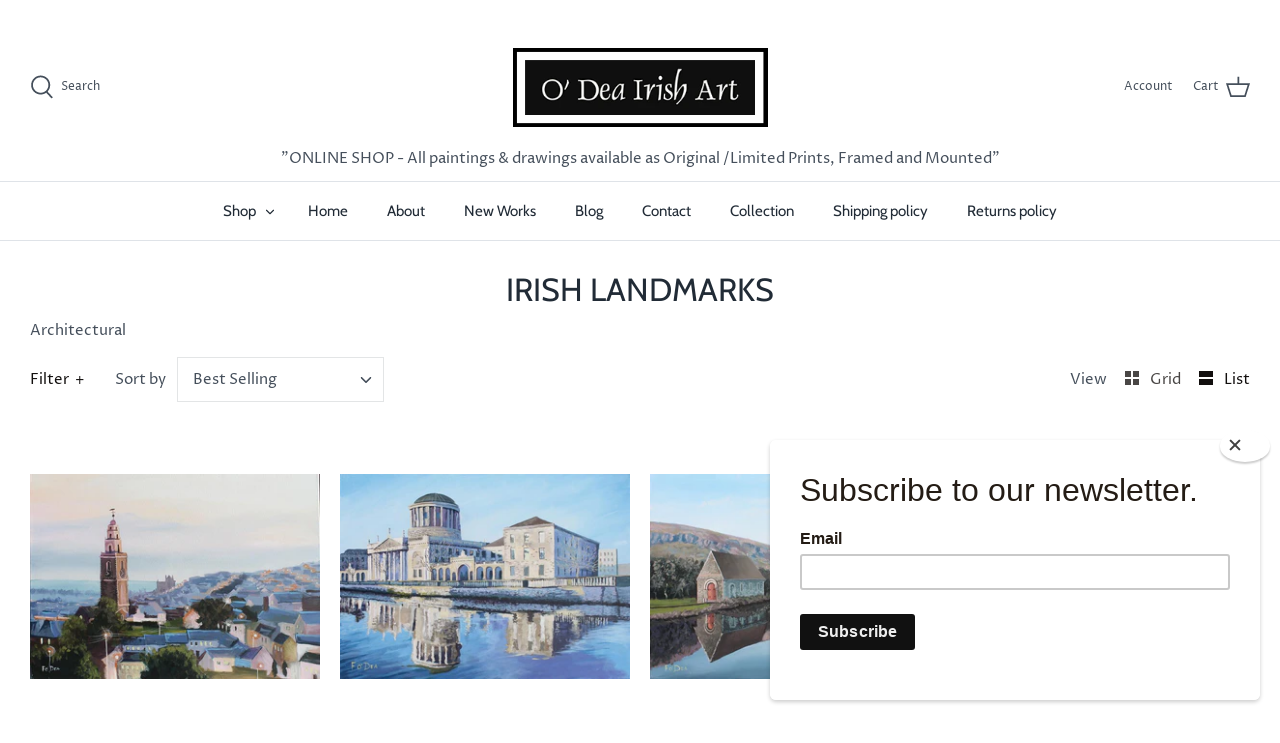

--- FILE ---
content_type: text/html; charset=utf-8
request_url: https://odeairishart.com/collections/architectural
body_size: 37689
content:
<!DOCTYPE html>
<html class="no-js" lang="en">
<head>
<meta name="smart-seo-integrated" content="true" /><title>A Collection of Architectural Works</title>
<meta name="description" content="A collection of architectural informed paintings from Irish artist and architect Fergal O Dea. Available as limited edition Irish art prints. Shop online." />
<meta name="smartseo-keyword" content="" />
<meta name="smartseo-timestamp" content="16240246162352853" />
<!--JSON-LD data generated by Smart SEO--><script type="application/ld+json">{"@context":"https://schema.org","@type":"ItemList","name":"A Collection of Architectural Works","url":"https://odeairishart.com/collections/architectural","description":"A collection of architectural informed paintings from Irish artist and architect Fergal O Dea. Available as limited edition Irish art prints. Shop online.","image":"https://odeairishart.com/cdn/shop/collections/Architectural.jpg?v=1606915184","mainEntityOfPage":{"@type":"CollectionPage","@id":"https://odeairishart.com/collections/architectural"},"itemListElement":[{"@type":"ListItem","position":1,"url":"https://odeairishart.com/products/shandon-from-patricks-hill-cork"},{"@type":"ListItem","position":2,"url":"https://odeairishart.com/products/the-four-courts-dublin"},{"@type":"ListItem","position":3,"url":"https://odeairishart.com/products/gougane-barra-co-cork-col"},{"@type":"ListItem","position":4,"url":"https://odeairishart.com/products/the-shakey-bridge-fitzgeralds-park-cork"},{"@type":"ListItem","position":5,"url":"https://odeairishart.com/products/the-quadrangle-university-college-cork-1"},{"@type":"ListItem","position":6,"url":"https://odeairishart.com/products/clonmacnoise-co-offaly-col"},{"@type":"ListItem","position":7,"url":"https://odeairishart.com/products/kinsale-co-cork-col"},{"@type":"ListItem","position":8,"url":"https://odeairishart.com/products/rock-of-cashel-co-tipperary"},{"@type":"ListItem","position":9,"url":"https://odeairishart.com/products/blackrock-castle-cork-on-a-sunny-day-col"},{"@type":"ListItem","position":10,"url":"https://odeairishart.com/products/blarney-castle-no-2-co-cork-col"},{"@type":"ListItem","position":11,"url":"https://odeairishart.com/products/st-colmans-cathedral-co-cork-col"},{"@type":"ListItem","position":12,"url":"https://odeairishart.com/products/the-greyhound-bar-kinsale"},{"@type":"ListItem","position":13,"url":"https://odeairishart.com/products/adare-cottages-co-limerick-col"},{"@type":"ListItem","position":14,"url":"https://odeairishart.com/products/bunratty-castle-co-clare-col"},{"@type":"ListItem","position":15,"url":"https://odeairishart.com/products/doonagore-castle-doolin-co-clare"},{"@type":"ListItem","position":16,"url":"https://odeairishart.com/products/kilkenny-castle-kilkenny"},{"@type":"ListItem","position":17,"url":"https://odeairishart.com/products/lismore-castle-co-waterford"},{"@type":"ListItem","position":18,"url":"https://odeairishart.com/products/muckross-house-killarney-co-kerry"},{"@type":"ListItem","position":19,"url":"https://odeairishart.com/products/ross-castle-killarney-co-kerry"},{"@type":"ListItem","position":20,"url":"https://odeairishart.com/products/st-finbarrs-cathedral-cork"},{"@type":"ListItem","position":21,"url":"https://odeairishart.com/products/the-honan-chapel-university-college-cork-col"},{"@type":"ListItem","position":22,"url":"https://odeairishart.com/products/the-honan-chapel-university-college-cork-copy"},{"@type":"ListItem","position":23,"url":"https://odeairishart.com/products/who-wants-a-cup-of-coffee-kinsale-cork"},{"@type":"ListItem","position":24,"url":"https://odeairishart.com/products/blarney-castle-painting"}]}</script>



<!--JSON-LD data generated by Smart SEO-->
<script type="application/ld+json">
    {
        "@context": "https://schema.org",
        "@type": "BreadcrumbList",
        "itemListElement": [
            {
                "@type": "ListItem",
                "position": 1,
                "item": {
                    "@type": "Website",
                    "@id": "https://odeairishart.com",
                    "name": "Translation missing: en.general.breadcrumbs.home"
                }
            },
            {
                "@type": "ListItem",
                "position": 2,
                "item": {
                    "@type": "CollectionPage",
                    "@id": "https://odeairishart.com/collections/architectural",
                    "name": "Irish Landmarks"
                }
            }
        ]
    }
</script><!-- Symmetry 4.11.5 -->

  <link rel="preload" href="//odeairishart.com/cdn/shop/t/2/assets/styles.css?v=165061499453357164901759261262" as="style">
  <meta charset="utf-8" />
<meta name="viewport" content="width=device-width,initial-scale=1.0" />
<meta http-equiv="X-UA-Compatible" content="IE=edge">

<link rel="preconnect" href="https://cdn.shopify.com" crossorigin>
<link rel="preconnect" href="https://fonts.shopify.com" crossorigin>
<link rel="preconnect" href="https://monorail-edge.shopifysvc.com"><link rel="preload" as="font" href="//odeairishart.com/cdn/fonts/cabin/cabin_n4.cefc6494a78f87584a6f312fea532919154f66fe.woff2" type="font/woff2" crossorigin>
<link rel="preload" as="font" href="//odeairishart.com/cdn/fonts/proza_libre/prozalibre_n4.f0507b32b728d57643b7359f19cd41165a2ba3ad.woff2" type="font/woff2" crossorigin>
<link rel="preload" as="font" href="//odeairishart.com/cdn/fonts/cabin/cabin_n4.cefc6494a78f87584a6f312fea532919154f66fe.woff2" type="font/woff2" crossorigin>
<link rel="preload" as="font" href="//odeairishart.com/cdn/fonts/cabin/cabin_n4.cefc6494a78f87584a6f312fea532919154f66fe.woff2" type="font/woff2" crossorigin><link rel="preload" as="font" href="//odeairishart.com/cdn/fonts/proza_libre/prozalibre_n7.a4b873da99dd2bca5ad03b7668b97daedac66b9a.woff2" type="font/woff2" crossorigin><link rel="preload" as="font" href="//odeairishart.com/cdn/fonts/proza_libre/prozalibre_i4.fd59a69759c8ff2f0db3fa744a333dc414728870.woff2" type="font/woff2" crossorigin><link rel="preload" as="font" href="//odeairishart.com/cdn/fonts/proza_libre/prozalibre_i7.c6374bc33ae8094a1daa933f3a6f41a5cdb58779.woff2" type="font/woff2" crossorigin><link rel="preload" href="//odeairishart.com/cdn/shop/t/2/assets/vendor.js?v=105202062377205878661605542245" as="script">
<link rel="preload" href="//odeairishart.com/cdn/shop/t/2/assets/theme.js?v=67816472695332336531605542244" as="script"><link rel="canonical" href="https://odeairishart.com/collections/architectural" /><meta name="description" content="Architectural">
  <meta name="theme-color" content="#212b36"><!-- Google Search Console -->
<meta name="google-site-verification" content="a-jb2-nJp8ionJkuWRp9zhLLmGhV5PdqIdnsMdJMWCo" />

  
<meta name="msvalidate.01" content="303C574F053924A2384DCB5329D1D317" />

  


<meta property="og:site_name" content="Odeairishart.com">
<meta property="og:url" content="https://odeairishart.com/collections/architectural">
<meta property="og:title" content="Irish Landmarks">
<meta property="og:type" content="product.group">
<meta property="og:description" content="Architectural">

<meta property="og:image" content="http://odeairishart.com/cdn/shop/collections/Architectural_1200x1200.jpg?v=1606915184">
      <meta property="og:image:width" content="800">
      <meta property="og:image:height" content="566">
<meta property="og:image:secure_url" content="https://odeairishart.com/cdn/shop/collections/Architectural_1200x1200.jpg?v=1606915184">


  <meta name="twitter:site" content="@odeairishart">

<meta name="twitter:card" content="summary_large_image">
<meta name="twitter:title" content="Irish Landmarks">
<meta name="twitter:description" content="Architectural">


  <link href="//odeairishart.com/cdn/shop/t/2/assets/styles.css?v=165061499453357164901759261262" rel="stylesheet" type="text/css" media="all" />

  <script>
    window.theme = window.theme || {};
    theme.money_format = "€{{ amount_no_decimals }}";
    theme.strings = {
      previous: "Previous",
      next: "Next",
      addressError: "Error looking up that address",
      addressNoResults: "No results for that address",
      addressQueryLimit: "You have exceeded the Google API usage limit. Consider upgrading to a \u003ca href=\"https:\/\/developers.google.com\/maps\/premium\/usage-limits\"\u003ePremium Plan\u003c\/a\u003e.",
      authError: "There was a problem authenticating your Google Maps API Key.",
      icon_labels_left: "Left",
      icon_labels_right: "Right",
      icon_labels_down: "Down",
      icon_labels_close: "Close",
      cart_terms_confirmation: "You must agree to the terms and conditions before continuing.",
      products_listing_from: "From",
      layout_live_search_see_all: "See all results",
      products_product_add_to_cart: "Add to Cart",
      products_variant_no_stock: "Sold out",
      products_variant_non_existent: "Unavailable",
      onlyXLeft: "[[ quantity ]] in stock",
      products_product_unit_price_separator: " \/ ",
      general_navigation_menu_toggle_aria_label: "Toggle menu",
      products_added_notification_title: "Just added",
      products_added_notification_item: "Item",
      products_added_notification_unit_price: "Item price",
      products_added_notification_quantity: "Qty",
      products_added_notification_total_price: "Total price",
      products_added_notification_shipping_note: "Excl. shipping",
      products_added_notification_keep_shopping: "Keep Shopping",
      products_added_notification_cart: "Cart",
      products_product_adding_to_cart: "Adding",
      products_product_added_to_cart: "Added to cart",
      products_added_notification_subtotal: "Subtotal",
      products_labels_sold_out: "Sold Out",
      products_labels_sale: "Sale",
      general_quick_search_pages: "Pages",
      general_quick_search_no_results: "Sorry, we couldn\u0026#39;t find any results"
    };
    theme.routes = {
      search_url: '/search',
      cart_url: '/cart',
      cart_add_url: '/cart/add',
      cart_change_url: '/cart/change'
    };
    theme.settings = {
      cart_type: "page",
      prod_thumb_detail_show: false,
      show_size_chart: false
    };
    document.documentElement.className = document.documentElement.className.replace('no-js', '');
  </script>

  <script>window.performance && window.performance.mark && window.performance.mark('shopify.content_for_header.start');</script><meta name="facebook-domain-verification" content="yuf2yvyhmgjvtxanjqwzaknoefin0w">
<meta id="shopify-digital-wallet" name="shopify-digital-wallet" content="/51431080133/digital_wallets/dialog">
<link rel="alternate" type="application/atom+xml" title="Feed" href="/collections/architectural.atom" />
<link rel="next" href="/collections/architectural?page=2">
<link rel="alternate" type="application/json+oembed" href="https://odeairishart.com/collections/architectural.oembed">
<script async="async" src="/checkouts/internal/preloads.js?locale=en-IE"></script>
<script id="shopify-features" type="application/json">{"accessToken":"ede8258954f38968a113367995390e56","betas":["rich-media-storefront-analytics"],"domain":"odeairishart.com","predictiveSearch":true,"shopId":51431080133,"locale":"en"}</script>
<script>var Shopify = Shopify || {};
Shopify.shop = "odeairishart-com.myshopify.com";
Shopify.locale = "en";
Shopify.currency = {"active":"EUR","rate":"1.0"};
Shopify.country = "IE";
Shopify.theme = {"name":"Symmetry","id":115816399045,"schema_name":"Symmetry","schema_version":"4.11.5","theme_store_id":568,"role":"main"};
Shopify.theme.handle = "null";
Shopify.theme.style = {"id":null,"handle":null};
Shopify.cdnHost = "odeairishart.com/cdn";
Shopify.routes = Shopify.routes || {};
Shopify.routes.root = "/";</script>
<script type="module">!function(o){(o.Shopify=o.Shopify||{}).modules=!0}(window);</script>
<script>!function(o){function n(){var o=[];function n(){o.push(Array.prototype.slice.apply(arguments))}return n.q=o,n}var t=o.Shopify=o.Shopify||{};t.loadFeatures=n(),t.autoloadFeatures=n()}(window);</script>
<script id="shop-js-analytics" type="application/json">{"pageType":"collection"}</script>
<script defer="defer" async type="module" src="//odeairishart.com/cdn/shopifycloud/shop-js/modules/v2/client.init-shop-cart-sync_dlpDe4U9.en.esm.js"></script>
<script defer="defer" async type="module" src="//odeairishart.com/cdn/shopifycloud/shop-js/modules/v2/chunk.common_FunKbpTJ.esm.js"></script>
<script type="module">
  await import("//odeairishart.com/cdn/shopifycloud/shop-js/modules/v2/client.init-shop-cart-sync_dlpDe4U9.en.esm.js");
await import("//odeairishart.com/cdn/shopifycloud/shop-js/modules/v2/chunk.common_FunKbpTJ.esm.js");

  window.Shopify.SignInWithShop?.initShopCartSync?.({"fedCMEnabled":true,"windoidEnabled":true});

</script>
<script>(function() {
  var isLoaded = false;
  function asyncLoad() {
    if (isLoaded) return;
    isLoaded = true;
    var urls = ["https:\/\/static.rechargecdn.com\/assets\/js\/widget.min.js?shop=odeairishart-com.myshopify.com","https:\/\/cdn.one.store\/javascript\/dist\/1.0\/jcr-widget.js?account_id=shopify:odeairishart-com.myshopify.com\u0026shop=odeairishart-com.myshopify.com","https:\/\/chimpstatic.com\/mcjs-connected\/js\/users\/5d7104917a72bc5181a3ad9dd\/bf09577a2255fbb216ad9507e.js?shop=odeairishart-com.myshopify.com"];
    for (var i = 0; i < urls.length; i++) {
      var s = document.createElement('script');
      s.type = 'text/javascript';
      s.async = true;
      s.src = urls[i];
      var x = document.getElementsByTagName('script')[0];
      x.parentNode.insertBefore(s, x);
    }
  };
  if(window.attachEvent) {
    window.attachEvent('onload', asyncLoad);
  } else {
    window.addEventListener('load', asyncLoad, false);
  }
})();</script>
<script id="__st">var __st={"a":51431080133,"offset":0,"reqid":"b3ee651e-d19d-445b-89d1-30ad11e498de-1765480176","pageurl":"odeairishart.com\/collections\/architectural","u":"3ce16a158f2e","p":"collection","rtyp":"collection","rid":236896485573};</script>
<script>window.ShopifyPaypalV4VisibilityTracking = true;</script>
<script id="captcha-bootstrap">!function(){'use strict';const t='contact',e='account',n='new_comment',o=[[t,t],['blogs',n],['comments',n],[t,'customer']],c=[[e,'customer_login'],[e,'guest_login'],[e,'recover_customer_password'],[e,'create_customer']],r=t=>t.map((([t,e])=>`form[action*='/${t}']:not([data-nocaptcha='true']) input[name='form_type'][value='${e}']`)).join(','),a=t=>()=>t?[...document.querySelectorAll(t)].map((t=>t.form)):[];function s(){const t=[...o],e=r(t);return a(e)}const i='password',u='form_key',d=['recaptcha-v3-token','g-recaptcha-response','h-captcha-response',i],f=()=>{try{return window.sessionStorage}catch{return}},m='__shopify_v',_=t=>t.elements[u];function p(t,e,n=!1){try{const o=window.sessionStorage,c=JSON.parse(o.getItem(e)),{data:r}=function(t){const{data:e,action:n}=t;return t[m]||n?{data:e,action:n}:{data:t,action:n}}(c);for(const[e,n]of Object.entries(r))t.elements[e]&&(t.elements[e].value=n);n&&o.removeItem(e)}catch(o){console.error('form repopulation failed',{error:o})}}const l='form_type',E='cptcha';function T(t){t.dataset[E]=!0}const w=window,h=w.document,L='Shopify',v='ce_forms',y='captcha';let A=!1;((t,e)=>{const n=(g='f06e6c50-85a8-45c8-87d0-21a2b65856fe',I='https://cdn.shopify.com/shopifycloud/storefront-forms-hcaptcha/ce_storefront_forms_captcha_hcaptcha.v1.5.2.iife.js',D={infoText:'Protected by hCaptcha',privacyText:'Privacy',termsText:'Terms'},(t,e,n)=>{const o=w[L][v],c=o.bindForm;if(c)return c(t,g,e,D).then(n);var r;o.q.push([[t,g,e,D],n]),r=I,A||(h.body.append(Object.assign(h.createElement('script'),{id:'captcha-provider',async:!0,src:r})),A=!0)});var g,I,D;w[L]=w[L]||{},w[L][v]=w[L][v]||{},w[L][v].q=[],w[L][y]=w[L][y]||{},w[L][y].protect=function(t,e){n(t,void 0,e),T(t)},Object.freeze(w[L][y]),function(t,e,n,w,h,L){const[v,y,A,g]=function(t,e,n){const i=e?o:[],u=t?c:[],d=[...i,...u],f=r(d),m=r(i),_=r(d.filter((([t,e])=>n.includes(e))));return[a(f),a(m),a(_),s()]}(w,h,L),I=t=>{const e=t.target;return e instanceof HTMLFormElement?e:e&&e.form},D=t=>v().includes(t);t.addEventListener('submit',(t=>{const e=I(t);if(!e)return;const n=D(e)&&!e.dataset.hcaptchaBound&&!e.dataset.recaptchaBound,o=_(e),c=g().includes(e)&&(!o||!o.value);(n||c)&&t.preventDefault(),c&&!n&&(function(t){try{if(!f())return;!function(t){const e=f();if(!e)return;const n=_(t);if(!n)return;const o=n.value;o&&e.removeItem(o)}(t);const e=Array.from(Array(32),(()=>Math.random().toString(36)[2])).join('');!function(t,e){_(t)||t.append(Object.assign(document.createElement('input'),{type:'hidden',name:u})),t.elements[u].value=e}(t,e),function(t,e){const n=f();if(!n)return;const o=[...t.querySelectorAll(`input[type='${i}']`)].map((({name:t})=>t)),c=[...d,...o],r={};for(const[a,s]of new FormData(t).entries())c.includes(a)||(r[a]=s);n.setItem(e,JSON.stringify({[m]:1,action:t.action,data:r}))}(t,e)}catch(e){console.error('failed to persist form',e)}}(e),e.submit())}));const S=(t,e)=>{t&&!t.dataset[E]&&(n(t,e.some((e=>e===t))),T(t))};for(const o of['focusin','change'])t.addEventListener(o,(t=>{const e=I(t);D(e)&&S(e,y())}));const B=e.get('form_key'),M=e.get(l),P=B&&M;t.addEventListener('DOMContentLoaded',(()=>{const t=y();if(P)for(const e of t)e.elements[l].value===M&&p(e,B);[...new Set([...A(),...v().filter((t=>'true'===t.dataset.shopifyCaptcha))])].forEach((e=>S(e,t)))}))}(h,new URLSearchParams(w.location.search),n,t,e,['guest_login'])})(!0,!0)}();</script>
<script integrity="sha256-52AcMU7V7pcBOXWImdc/TAGTFKeNjmkeM1Pvks/DTgc=" data-source-attribution="shopify.loadfeatures" defer="defer" src="//odeairishart.com/cdn/shopifycloud/storefront/assets/storefront/load_feature-81c60534.js" crossorigin="anonymous"></script>
<script data-source-attribution="shopify.dynamic_checkout.dynamic.init">var Shopify=Shopify||{};Shopify.PaymentButton=Shopify.PaymentButton||{isStorefrontPortableWallets:!0,init:function(){window.Shopify.PaymentButton.init=function(){};var t=document.createElement("script");t.src="https://odeairishart.com/cdn/shopifycloud/portable-wallets/latest/portable-wallets.en.js",t.type="module",document.head.appendChild(t)}};
</script>
<script data-source-attribution="shopify.dynamic_checkout.buyer_consent">
  function portableWalletsHideBuyerConsent(e){var t=document.getElementById("shopify-buyer-consent"),n=document.getElementById("shopify-subscription-policy-button");t&&n&&(t.classList.add("hidden"),t.setAttribute("aria-hidden","true"),n.removeEventListener("click",e))}function portableWalletsShowBuyerConsent(e){var t=document.getElementById("shopify-buyer-consent"),n=document.getElementById("shopify-subscription-policy-button");t&&n&&(t.classList.remove("hidden"),t.removeAttribute("aria-hidden"),n.addEventListener("click",e))}window.Shopify?.PaymentButton&&(window.Shopify.PaymentButton.hideBuyerConsent=portableWalletsHideBuyerConsent,window.Shopify.PaymentButton.showBuyerConsent=portableWalletsShowBuyerConsent);
</script>
<script data-source-attribution="shopify.dynamic_checkout.cart.bootstrap">document.addEventListener("DOMContentLoaded",(function(){function t(){return document.querySelector("shopify-accelerated-checkout-cart, shopify-accelerated-checkout")}if(t())Shopify.PaymentButton.init();else{new MutationObserver((function(e,n){t()&&(Shopify.PaymentButton.init(),n.disconnect())})).observe(document.body,{childList:!0,subtree:!0})}}));
</script>

<script>window.performance && window.performance.mark && window.performance.mark('shopify.content_for_header.end');</script>
 <!-- Google Webmaster Tools Site Verification -->
<meta name="google-site-verification" content="IDZ4mVdUwpcF_Ljegw_IdbL8YeS57Ay9jIK9d1U3k6Q" />
 <!-- Google Webmaster Tools Site Verification -->
<meta name="google-site-verification" content="tLMNGsJxcp7ot5wPAdGDt-ectZ9034ZnYPb_deQRhW8" />
<link href="https://monorail-edge.shopifysvc.com" rel="dns-prefetch">
<script>(function(){if ("sendBeacon" in navigator && "performance" in window) {try {var session_token_from_headers = performance.getEntriesByType('navigation')[0].serverTiming.find(x => x.name == '_s').description;} catch {var session_token_from_headers = undefined;}var session_cookie_matches = document.cookie.match(/_shopify_s=([^;]*)/);var session_token_from_cookie = session_cookie_matches && session_cookie_matches.length === 2 ? session_cookie_matches[1] : "";var session_token = session_token_from_headers || session_token_from_cookie || "";function handle_abandonment_event(e) {var entries = performance.getEntries().filter(function(entry) {return /monorail-edge.shopifysvc.com/.test(entry.name);});if (!window.abandonment_tracked && entries.length === 0) {window.abandonment_tracked = true;var currentMs = Date.now();var navigation_start = performance.timing.navigationStart;var payload = {shop_id: 51431080133,url: window.location.href,navigation_start,duration: currentMs - navigation_start,session_token,page_type: "collection"};window.navigator.sendBeacon("https://monorail-edge.shopifysvc.com/v1/produce", JSON.stringify({schema_id: "online_store_buyer_site_abandonment/1.1",payload: payload,metadata: {event_created_at_ms: currentMs,event_sent_at_ms: currentMs}}));}}window.addEventListener('pagehide', handle_abandonment_event);}}());</script>
<script id="web-pixels-manager-setup">(function e(e,d,r,n,o){if(void 0===o&&(o={}),!Boolean(null===(a=null===(i=window.Shopify)||void 0===i?void 0:i.analytics)||void 0===a?void 0:a.replayQueue)){var i,a;window.Shopify=window.Shopify||{};var t=window.Shopify;t.analytics=t.analytics||{};var s=t.analytics;s.replayQueue=[],s.publish=function(e,d,r){return s.replayQueue.push([e,d,r]),!0};try{self.performance.mark("wpm:start")}catch(e){}var l=function(){var e={modern:/Edge?\/(1{2}[4-9]|1[2-9]\d|[2-9]\d{2}|\d{4,})\.\d+(\.\d+|)|Firefox\/(1{2}[4-9]|1[2-9]\d|[2-9]\d{2}|\d{4,})\.\d+(\.\d+|)|Chrom(ium|e)\/(9{2}|\d{3,})\.\d+(\.\d+|)|(Maci|X1{2}).+ Version\/(15\.\d+|(1[6-9]|[2-9]\d|\d{3,})\.\d+)([,.]\d+|)( \(\w+\)|)( Mobile\/\w+|) Safari\/|Chrome.+OPR\/(9{2}|\d{3,})\.\d+\.\d+|(CPU[ +]OS|iPhone[ +]OS|CPU[ +]iPhone|CPU IPhone OS|CPU iPad OS)[ +]+(15[._]\d+|(1[6-9]|[2-9]\d|\d{3,})[._]\d+)([._]\d+|)|Android:?[ /-](13[3-9]|1[4-9]\d|[2-9]\d{2}|\d{4,})(\.\d+|)(\.\d+|)|Android.+Firefox\/(13[5-9]|1[4-9]\d|[2-9]\d{2}|\d{4,})\.\d+(\.\d+|)|Android.+Chrom(ium|e)\/(13[3-9]|1[4-9]\d|[2-9]\d{2}|\d{4,})\.\d+(\.\d+|)|SamsungBrowser\/([2-9]\d|\d{3,})\.\d+/,legacy:/Edge?\/(1[6-9]|[2-9]\d|\d{3,})\.\d+(\.\d+|)|Firefox\/(5[4-9]|[6-9]\d|\d{3,})\.\d+(\.\d+|)|Chrom(ium|e)\/(5[1-9]|[6-9]\d|\d{3,})\.\d+(\.\d+|)([\d.]+$|.*Safari\/(?![\d.]+ Edge\/[\d.]+$))|(Maci|X1{2}).+ Version\/(10\.\d+|(1[1-9]|[2-9]\d|\d{3,})\.\d+)([,.]\d+|)( \(\w+\)|)( Mobile\/\w+|) Safari\/|Chrome.+OPR\/(3[89]|[4-9]\d|\d{3,})\.\d+\.\d+|(CPU[ +]OS|iPhone[ +]OS|CPU[ +]iPhone|CPU IPhone OS|CPU iPad OS)[ +]+(10[._]\d+|(1[1-9]|[2-9]\d|\d{3,})[._]\d+)([._]\d+|)|Android:?[ /-](13[3-9]|1[4-9]\d|[2-9]\d{2}|\d{4,})(\.\d+|)(\.\d+|)|Mobile Safari.+OPR\/([89]\d|\d{3,})\.\d+\.\d+|Android.+Firefox\/(13[5-9]|1[4-9]\d|[2-9]\d{2}|\d{4,})\.\d+(\.\d+|)|Android.+Chrom(ium|e)\/(13[3-9]|1[4-9]\d|[2-9]\d{2}|\d{4,})\.\d+(\.\d+|)|Android.+(UC? ?Browser|UCWEB|U3)[ /]?(15\.([5-9]|\d{2,})|(1[6-9]|[2-9]\d|\d{3,})\.\d+)\.\d+|SamsungBrowser\/(5\.\d+|([6-9]|\d{2,})\.\d+)|Android.+MQ{2}Browser\/(14(\.(9|\d{2,})|)|(1[5-9]|[2-9]\d|\d{3,})(\.\d+|))(\.\d+|)|K[Aa][Ii]OS\/(3\.\d+|([4-9]|\d{2,})\.\d+)(\.\d+|)/},d=e.modern,r=e.legacy,n=navigator.userAgent;return n.match(d)?"modern":n.match(r)?"legacy":"unknown"}(),u="modern"===l?"modern":"legacy",c=(null!=n?n:{modern:"",legacy:""})[u],f=function(e){return[e.baseUrl,"/wpm","/b",e.hashVersion,"modern"===e.buildTarget?"m":"l",".js"].join("")}({baseUrl:d,hashVersion:r,buildTarget:u}),m=function(e){var d=e.version,r=e.bundleTarget,n=e.surface,o=e.pageUrl,i=e.monorailEndpoint;return{emit:function(e){var a=e.status,t=e.errorMsg,s=(new Date).getTime(),l=JSON.stringify({metadata:{event_sent_at_ms:s},events:[{schema_id:"web_pixels_manager_load/3.1",payload:{version:d,bundle_target:r,page_url:o,status:a,surface:n,error_msg:t},metadata:{event_created_at_ms:s}}]});if(!i)return console&&console.warn&&console.warn("[Web Pixels Manager] No Monorail endpoint provided, skipping logging."),!1;try{return self.navigator.sendBeacon.bind(self.navigator)(i,l)}catch(e){}var u=new XMLHttpRequest;try{return u.open("POST",i,!0),u.setRequestHeader("Content-Type","text/plain"),u.send(l),!0}catch(e){return console&&console.warn&&console.warn("[Web Pixels Manager] Got an unhandled error while logging to Monorail."),!1}}}}({version:r,bundleTarget:l,surface:e.surface,pageUrl:self.location.href,monorailEndpoint:e.monorailEndpoint});try{o.browserTarget=l,function(e){var d=e.src,r=e.async,n=void 0===r||r,o=e.onload,i=e.onerror,a=e.sri,t=e.scriptDataAttributes,s=void 0===t?{}:t,l=document.createElement("script"),u=document.querySelector("head"),c=document.querySelector("body");if(l.async=n,l.src=d,a&&(l.integrity=a,l.crossOrigin="anonymous"),s)for(var f in s)if(Object.prototype.hasOwnProperty.call(s,f))try{l.dataset[f]=s[f]}catch(e){}if(o&&l.addEventListener("load",o),i&&l.addEventListener("error",i),u)u.appendChild(l);else{if(!c)throw new Error("Did not find a head or body element to append the script");c.appendChild(l)}}({src:f,async:!0,onload:function(){if(!function(){var e,d;return Boolean(null===(d=null===(e=window.Shopify)||void 0===e?void 0:e.analytics)||void 0===d?void 0:d.initialized)}()){var d=window.webPixelsManager.init(e)||void 0;if(d){var r=window.Shopify.analytics;r.replayQueue.forEach((function(e){var r=e[0],n=e[1],o=e[2];d.publishCustomEvent(r,n,o)})),r.replayQueue=[],r.publish=d.publishCustomEvent,r.visitor=d.visitor,r.initialized=!0}}},onerror:function(){return m.emit({status:"failed",errorMsg:"".concat(f," has failed to load")})},sri:function(e){var d=/^sha384-[A-Za-z0-9+/=]+$/;return"string"==typeof e&&d.test(e)}(c)?c:"",scriptDataAttributes:o}),m.emit({status:"loading"})}catch(e){m.emit({status:"failed",errorMsg:(null==e?void 0:e.message)||"Unknown error"})}}})({shopId: 51431080133,storefrontBaseUrl: "https://odeairishart.com",extensionsBaseUrl: "https://extensions.shopifycdn.com/cdn/shopifycloud/web-pixels-manager",monorailEndpoint: "https://monorail-edge.shopifysvc.com/unstable/produce_batch",surface: "storefront-renderer",enabledBetaFlags: ["2dca8a86"],webPixelsConfigList: [{"id":"343245134","configuration":"{\"pixel_id\":\"4398543940239036\",\"pixel_type\":\"facebook_pixel\",\"metaapp_system_user_token\":\"-\"}","eventPayloadVersion":"v1","runtimeContext":"OPEN","scriptVersion":"ca16bc87fe92b6042fbaa3acc2fbdaa6","type":"APP","apiClientId":2329312,"privacyPurposes":["ANALYTICS","MARKETING","SALE_OF_DATA"],"dataSharingAdjustments":{"protectedCustomerApprovalScopes":["read_customer_address","read_customer_email","read_customer_name","read_customer_personal_data","read_customer_phone"]}},{"id":"143720782","configuration":"{\"tagID\":\"2614054460620\"}","eventPayloadVersion":"v1","runtimeContext":"STRICT","scriptVersion":"18031546ee651571ed29edbe71a3550b","type":"APP","apiClientId":3009811,"privacyPurposes":["ANALYTICS","MARKETING","SALE_OF_DATA"],"dataSharingAdjustments":{"protectedCustomerApprovalScopes":["read_customer_address","read_customer_email","read_customer_name","read_customer_personal_data","read_customer_phone"]}},{"id":"182255950","eventPayloadVersion":"v1","runtimeContext":"LAX","scriptVersion":"1","type":"CUSTOM","privacyPurposes":["ANALYTICS"],"name":"Google Analytics tag (migrated)"},{"id":"shopify-app-pixel","configuration":"{}","eventPayloadVersion":"v1","runtimeContext":"STRICT","scriptVersion":"0450","apiClientId":"shopify-pixel","type":"APP","privacyPurposes":["ANALYTICS","MARKETING"]},{"id":"shopify-custom-pixel","eventPayloadVersion":"v1","runtimeContext":"LAX","scriptVersion":"0450","apiClientId":"shopify-pixel","type":"CUSTOM","privacyPurposes":["ANALYTICS","MARKETING"]}],isMerchantRequest: false,initData: {"shop":{"name":"Odeairishart.com","paymentSettings":{"currencyCode":"EUR"},"myshopifyDomain":"odeairishart-com.myshopify.com","countryCode":"IE","storefrontUrl":"https:\/\/odeairishart.com"},"customer":null,"cart":null,"checkout":null,"productVariants":[],"purchasingCompany":null},},"https://odeairishart.com/cdn","ae1676cfwd2530674p4253c800m34e853cb",{"modern":"","legacy":""},{"shopId":"51431080133","storefrontBaseUrl":"https:\/\/odeairishart.com","extensionBaseUrl":"https:\/\/extensions.shopifycdn.com\/cdn\/shopifycloud\/web-pixels-manager","surface":"storefront-renderer","enabledBetaFlags":"[\"2dca8a86\"]","isMerchantRequest":"false","hashVersion":"ae1676cfwd2530674p4253c800m34e853cb","publish":"custom","events":"[[\"page_viewed\",{}],[\"collection_viewed\",{\"collection\":{\"id\":\"236896485573\",\"title\":\"Irish Landmarks\",\"productVariants\":[{\"price\":{\"amount\":40.0,\"currencyCode\":\"EUR\"},\"product\":{\"title\":\"SHANDON FROM PATRICK'S HILL CORK\",\"vendor\":\"Odeairishart.com\",\"id\":\"6136507105477\",\"untranslatedTitle\":\"SHANDON FROM PATRICK'S HILL CORK\",\"url\":\"\/products\/shandon-from-patricks-hill-cork\",\"type\":\"\"},\"id\":\"37792763510981\",\"image\":{\"src\":\"\/\/odeairishart.com\/cdn\/shop\/products\/paintingofShandonbellscork_framedartprintofShandoncorkforsale_limitedartprintofShandoncork.jpg?v=1631051918\"},\"sku\":\"\",\"title\":\"A5 Mounted Ltd Ed Print - (Size: 148 x 210 mm)\",\"untranslatedTitle\":\"A5 Mounted Ltd Ed Print - (Size: 148 x 210 mm)\"},{\"price\":{\"amount\":40.0,\"currencyCode\":\"EUR\"},\"product\":{\"title\":\"THE FOUR COURTS DUBLIN\",\"vendor\":\"Odeairishart.com\",\"id\":\"6136211767493\",\"untranslatedTitle\":\"THE FOUR COURTS DUBLIN\",\"url\":\"\/products\/the-four-courts-dublin\",\"type\":\"\"},\"id\":\"37791481004229\",\"image\":{\"src\":\"\/\/odeairishart.com\/cdn\/shop\/products\/paintingofthefourcourtsdublinforsale_framedartprintoffourcourtsdubin_limitedartprintoffourcourtsforsale_fourcourtspaintingforsale_dublinfourcourtspaintingforsale_affordableirishartfou.jpg?v=1631470381\"},\"sku\":\"\",\"title\":\"A5 Mounted Ltd Ed Print - (Size: 148 x 210 mm)\",\"untranslatedTitle\":\"A5 Mounted Ltd Ed Print - (Size: 148 x 210 mm)\"},{\"price\":{\"amount\":40.0,\"currencyCode\":\"EUR\"},\"product\":{\"title\":\"Gougane Barra Cork Painting by Fergal O Dea\",\"vendor\":\"Odeairishart.com\",\"id\":\"6136326783173\",\"untranslatedTitle\":\"Gougane Barra Cork Painting by Fergal O Dea\",\"url\":\"\/products\/gougane-barra-co-cork-col\",\"type\":\"\"},\"id\":\"37792029278405\",\"image\":{\"src\":\"\/\/odeairishart.com\/cdn\/shop\/products\/originalpaintingofGouganebarraforsale_limitedartprintofGouganeBarracorkforsale.irishartprintofGouganeBarra_irishchurchart_framedartprintofGouganebarramacroomforsale_canvasartprintgoug.jpg?v=1631367430\"},\"sku\":\"\",\"title\":\"A5 Mounted Ltd Ed Print - (Size: 148 x 210 mm)\",\"untranslatedTitle\":\"A5 Mounted Ltd Ed Print - (Size: 148 x 210 mm)\"},{\"price\":{\"amount\":40.0,\"currencyCode\":\"EUR\"},\"product\":{\"title\":\"THE SHAKEY BRIDGE FITZGERALDS PARK, CORK.\",\"vendor\":\"Odeairishart.com\",\"id\":\"6136183455941\",\"untranslatedTitle\":\"THE SHAKEY BRIDGE FITZGERALDS PARK, CORK.\",\"url\":\"\/products\/the-shakey-bridge-fitzgeralds-park-cork\",\"type\":\"\"},\"id\":\"37791307694277\",\"image\":{\"src\":\"\/\/odeairishart.com\/cdn\/shop\/products\/paintingoftheShakeybridgecork_framedartprintoftheShakeybridgecork_limitedartprintoftheshakeybridgecorkcity_shakeybridgepaintingforsale_affordableirishartcorkcityforsale_irishartprints.jpg?v=1631568804\"},\"sku\":\"\",\"title\":\"A5 Mounted Ltd Ed Print - (Size: 148 x 210 mm)\",\"untranslatedTitle\":\"A5 Mounted Ltd Ed Print - (Size: 148 x 210 mm)\"},{\"price\":{\"amount\":40.0,\"currencyCode\":\"EUR\"},\"product\":{\"title\":\"THE QUADRANGLE UNIVERSITY COLLEGE CORK.\",\"vendor\":\"Odeairishart.com\",\"id\":\"6136172019909\",\"untranslatedTitle\":\"THE QUADRANGLE UNIVERSITY COLLEGE CORK.\",\"url\":\"\/products\/the-quadrangle-university-college-cork-1\",\"type\":\"\"},\"id\":\"37791229575365\",\"image\":{\"src\":\"\/\/odeairishart.com\/cdn\/shop\/products\/paintingoftheQuadranleUCC.jpg?v=1627315702\"},\"sku\":\"\",\"title\":\"A5 Mounted Ltd Ed Print - (Size: 148 x 210 mm)\",\"untranslatedTitle\":\"A5 Mounted Ltd Ed Print - (Size: 148 x 210 mm)\"},{\"price\":{\"amount\":40.0,\"currencyCode\":\"EUR\"},\"product\":{\"title\":\"CLONMACNOISE CO OFFALY (COL)\",\"vendor\":\"Odeairishart.com\",\"id\":\"6136402903237\",\"untranslatedTitle\":\"CLONMACNOISE CO OFFALY (COL)\",\"url\":\"\/products\/clonmacnoise-co-offaly-col\",\"type\":\"\"},\"id\":\"37792304201925\",\"image\":{\"src\":\"\/\/odeairishart.com\/cdn\/shop\/products\/clonmacnoisepainting_irelandsancienteast_irishartpaintingforsale_ancientirishreligioussite_ancientirishruinpainting.jpg?v=1628546183\"},\"sku\":\"\",\"title\":\"A5 Mounted Ltd Ed Print - (Size: 148 x 210 mm)\",\"untranslatedTitle\":\"A5 Mounted Ltd Ed Print - (Size: 148 x 210 mm)\"},{\"price\":{\"amount\":40.0,\"currencyCode\":\"EUR\"},\"product\":{\"title\":\"KINSALE CO CORK\",\"vendor\":\"Odeairishart.com\",\"id\":\"6136325112005\",\"untranslatedTitle\":\"KINSALE CO CORK\",\"url\":\"\/products\/kinsale-co-cork-col\",\"type\":\"\"},\"id\":\"37792022790341\",\"image\":{\"src\":\"\/\/odeairishart.com\/cdn\/shop\/products\/paintingofkinsalecocorkforsale_kinsalepainting_framedprintofkinsale_irishartprints_artprints_artprintofkinsaleforsale_limitedprintofkinsaleforsale_framedprintsireland_irishart_westcor.jpg?v=1630441897\"},\"sku\":\"\",\"title\":\"A5 Mounted Ltd Ed Print - (Size: 148 x 210 mm)\",\"untranslatedTitle\":\"A5 Mounted Ltd Ed Print - (Size: 148 x 210 mm)\"},{\"price\":{\"amount\":40.0,\"currencyCode\":\"EUR\"},\"product\":{\"title\":\"ROCK OF CASHEL, CO TIPPERARY.\",\"vendor\":\"Odeairishart.com\",\"id\":\"6136225759429\",\"untranslatedTitle\":\"ROCK OF CASHEL, CO TIPPERARY.\",\"url\":\"\/products\/rock-of-cashel-co-tipperary\",\"type\":\"irish castles\"},\"id\":\"37791569641669\",\"image\":{\"src\":\"\/\/odeairishart.com\/cdn\/shop\/products\/paintingoftherockofCashelcoTipperaryforsale_framedprintoftherockofcashelTipperary_irisharttipperary_rockofcashelpaintingforsale_limitedprintartofcashel_irelandsancienteastpainting_roc.jpg?v=1630781598\"},\"sku\":\"\",\"title\":\"A5 Mounted Ltd Ed Print - (Size: 148 x 210 mm)\",\"untranslatedTitle\":\"A5 Mounted Ltd Ed Print - (Size: 148 x 210 mm)\"},{\"price\":{\"amount\":40.0,\"currencyCode\":\"EUR\"},\"product\":{\"title\":\"BLACKROCK CASTLE CORK, ON A SUNNY DAY.\",\"vendor\":\"Odeairishart.com\",\"id\":\"6136451530949\",\"untranslatedTitle\":\"BLACKROCK CASTLE CORK, ON A SUNNY DAY.\",\"url\":\"\/products\/blackrock-castle-cork-on-a-sunny-day-col\",\"type\":\"\"},\"id\":\"37792555040965\",\"image\":{\"src\":\"\/\/odeairishart.com\/cdn\/shop\/products\/paintingofblackrockcastlecorkforsale_irishartprintofBlackrockcastleforsale_framedartprintofblackrockcastleforsale_affordableirishart_originalpaintingofblackrockcork_landscapeirisharto.jpg?v=1631370623\"},\"sku\":\"\",\"title\":\"A5 Mounted Ltd Ed Print - (Size: 148 x 210 mm)\",\"untranslatedTitle\":\"A5 Mounted Ltd Ed Print - (Size: 148 x 210 mm)\"},{\"price\":{\"amount\":40.0,\"currencyCode\":\"EUR\"},\"product\":{\"title\":\"BLARNEY CASTLE NO.2 CO CORK.\",\"vendor\":\"Odeairishart.com\",\"id\":\"6136438259909\",\"untranslatedTitle\":\"BLARNEY CASTLE NO.2 CO CORK.\",\"url\":\"\/products\/blarney-castle-no-2-co-cork-col\",\"type\":\"\"},\"id\":\"37792475906245\",\"image\":{\"src\":\"\/\/odeairishart.com\/cdn\/shop\/products\/paintingofBlarneyCastleCork.jpg?v=1631882966\"},\"sku\":\"\",\"title\":\"A5 Mounted Ltd Ed Print - (Size: 148 x 210 mm)\",\"untranslatedTitle\":\"A5 Mounted Ltd Ed Print - (Size: 148 x 210 mm)\"},{\"price\":{\"amount\":40.0,\"currencyCode\":\"EUR\"},\"product\":{\"title\":\"ST COLMANS CATHEDRAL CO CORK.\",\"vendor\":\"Odeairishart.com\",\"id\":\"6136487182533\",\"untranslatedTitle\":\"ST COLMANS CATHEDRAL CO CORK.\",\"url\":\"\/products\/st-colmans-cathedral-co-cork-col\",\"type\":\"\"},\"id\":\"37792703774917\",\"image\":{\"src\":\"\/\/odeairishart.com\/cdn\/shop\/products\/paintingofStColmansCathedralCobhCork.jpg?v=1627513230\"},\"sku\":\"\",\"title\":\"A5 Mounted Ltd Ed Print - (Size: 148 x 210 mm)\",\"untranslatedTitle\":\"A5 Mounted Ltd Ed Print - (Size: 148 x 210 mm)\"},{\"price\":{\"amount\":40.0,\"currencyCode\":\"EUR\"},\"product\":{\"title\":\"THE GREYHOUND BAR KINSALE\",\"vendor\":\"Odeairishart.com\",\"id\":\"6136465653957\",\"untranslatedTitle\":\"THE GREYHOUND BAR KINSALE\",\"url\":\"\/products\/the-greyhound-bar-kinsale\",\"type\":\"\"},\"id\":\"37792617398469\",\"image\":{\"src\":\"\/\/odeairishart.com\/cdn\/shop\/products\/paintingofthegreyhoundbarkinsaleforsale_framedirishartprintofthegreyhoundbarkinsalecork_Irishartprintkinsale_originalpaintingkinsaleforsale_irishartforsalekinslaecork_greyhoundbarpain.jpg?v=1631482967\"},\"sku\":\"\",\"title\":\"A5 Mounted Ltd Ed Print - (Size: 148 x 210 mm)\",\"untranslatedTitle\":\"A5 Mounted Ltd Ed Print - (Size: 148 x 210 mm)\"},{\"price\":{\"amount\":40.0,\"currencyCode\":\"EUR\"},\"product\":{\"title\":\"ADARE COTTAGES CO LIMERICK\",\"vendor\":\"Odeairishart.com\",\"id\":\"6136440717509\",\"untranslatedTitle\":\"ADARE COTTAGES CO LIMERICK\",\"url\":\"\/products\/adare-cottages-co-limerick-col\",\"type\":\"\"},\"id\":\"37792489144517\",\"image\":{\"src\":\"\/\/odeairishart.com\/cdn\/shop\/products\/paintingofadareCottagecolimerickforsale_limitedartprintofAdareCottage_Framedartprintofadarecottageforsale_originalpaintingofAdarecottageforsale_paintingofIrishthatchedcottage_irishart.jpg?v=1631791843\"},\"sku\":\"\",\"title\":\"A5 Mounted Ltd Ed Print - (Size: 148 x 210 mm)\",\"untranslatedTitle\":\"A5 Mounted Ltd Ed Print - (Size: 148 x 210 mm)\"},{\"price\":{\"amount\":40.0,\"currencyCode\":\"EUR\"},\"product\":{\"title\":\"BUNRATTY CASTLE, CO CLARE. (COL)\",\"vendor\":\"Odeairishart.com\",\"id\":\"6136413847749\",\"untranslatedTitle\":\"BUNRATTY CASTLE, CO CLARE. (COL)\",\"url\":\"\/products\/bunratty-castle-co-clare-col\",\"type\":\"\"},\"id\":\"37792343130309\",\"image\":{\"src\":\"\/\/odeairishart.com\/cdn\/shop\/products\/BunrattyCastlepainting_Bunrattycastleartforsale_limitedprint_originalart_Dirtynellyspub_BunrattyCastlecoClare_Medievalirishcastleart_BunrattyCastleartprint_Adare.jpg?v=1627683510\"},\"sku\":\"\",\"title\":\"A5 Mounted Ltd Ed Print - (Size: 148 x 210 mm)\",\"untranslatedTitle\":\"A5 Mounted Ltd Ed Print - (Size: 148 x 210 mm)\"},{\"price\":{\"amount\":40.0,\"currencyCode\":\"EUR\"},\"product\":{\"title\":\"DOONAGORE CASTLE DOOLIN CO CLARE.\",\"vendor\":\"Odeairishart.com\",\"id\":\"6136328487109\",\"untranslatedTitle\":\"DOONAGORE CASTLE DOOLIN CO CLARE.\",\"url\":\"\/products\/doonagore-castle-doolin-co-clare\",\"type\":\"\"},\"id\":\"37792033636549\",\"image\":{\"src\":\"\/\/odeairishart.com\/cdn\/shop\/products\/Doonagorecastle_irishartprint_framedirishartprint_framedprintsireland_irishcoastalpainting_irishoriginalpainting_coclarepainting_westofirelandpainting.jpg?v=1631901320\"},\"sku\":\"\",\"title\":\"A5 Mounted Ltd Ed Print - (Size: 148 x 210 mm)\",\"untranslatedTitle\":\"A5 Mounted Ltd Ed Print - (Size: 148 x 210 mm)\"},{\"price\":{\"amount\":40.0,\"currencyCode\":\"EUR\"},\"product\":{\"title\":\"KILKENNY CASTLE, KILKENNY\",\"vendor\":\"Odeairishart.com\",\"id\":\"6136314790085\",\"untranslatedTitle\":\"KILKENNY CASTLE, KILKENNY\",\"url\":\"\/products\/kilkenny-castle-kilkenny\",\"type\":\"\"},\"id\":\"37791931924677\",\"image\":{\"src\":\"\/\/odeairishart.com\/cdn\/shop\/products\/paintingofkilkennycastleforsale_framedprintofkilkennycastleforsale_limitedprintofkilkennycastle_irishartofkilkennycastle_artprintofkilkennycastleforsale_irishart.jpg?v=1630416115\"},\"sku\":\"\",\"title\":\"A5 Mounted Ltd Ed Print - (Size: 148 x 210 mm)\",\"untranslatedTitle\":\"A5 Mounted Ltd Ed Print - (Size: 148 x 210 mm)\"},{\"price\":{\"amount\":40.0,\"currencyCode\":\"EUR\"},\"product\":{\"title\":\"LISMORE CASTLE CO WATERFORD\",\"vendor\":\"Odeairishart.com\",\"id\":\"6136313151685\",\"untranslatedTitle\":\"LISMORE CASTLE CO WATERFORD\",\"url\":\"\/products\/lismore-castle-co-waterford\",\"type\":\"\"},\"id\":\"37791927468229\",\"image\":{\"src\":\"\/\/odeairishart.com\/cdn\/shop\/products\/paintingoflismorecastlecowaterfordforsale_irelandsancienteastart_waterfordartforsale_framedartprintoflismorecastleforsale_irishartprintoflismorecastel.jpg?v=1630499986\"},\"sku\":\"\",\"title\":\"A5 Mounted Ltd Ed Print - (Size: 148 x 210 mm)\",\"untranslatedTitle\":\"A5 Mounted Ltd Ed Print - (Size: 148 x 210 mm)\"},{\"price\":{\"amount\":40.0,\"currencyCode\":\"EUR\"},\"product\":{\"title\":\"PAINTING OF MUCKROSS HOUSE, KILLARNEY.\",\"vendor\":\"Odeairishart.com\",\"id\":\"6136297160901\",\"untranslatedTitle\":\"PAINTING OF MUCKROSS HOUSE, KILLARNEY.\",\"url\":\"\/products\/muckross-house-killarney-co-kerry\",\"type\":\"\"},\"id\":\"37791880937669\",\"image\":{\"src\":\"\/\/odeairishart.com\/cdn\/shop\/products\/paintingofMuckrosshouseforsale_irishartprintofMuckrosshousekillarneycokerry_FramedartprintofMuckrosshousecountykerryforsale_irishartofkillarneycountykerry_limitedartprintofMuckrosshou.jpg?v=1630766728\"},\"sku\":\"\",\"title\":\"A5 Mounted Ltd Ed Print - (Size: 148 x 210 mm)\",\"untranslatedTitle\":\"A5 Mounted Ltd Ed Print - (Size: 148 x 210 mm)\"},{\"price\":{\"amount\":40.0,\"currencyCode\":\"EUR\"},\"product\":{\"title\":\"ROSS CASTLE, KILLARNEY, CO KERRY.\",\"vendor\":\"Odeairishart.com\",\"id\":\"6136248238277\",\"untranslatedTitle\":\"ROSS CASTLE, KILLARNEY, CO KERRY.\",\"url\":\"\/products\/ross-castle-killarney-co-kerry\",\"type\":\"\"},\"id\":\"37791755632837\",\"image\":{\"src\":\"\/\/odeairishart.com\/cdn\/shop\/products\/paintingofRossCastlekillarneykerry_IrishartprintofRosscastle_framedartprintRosscastlekerry_Irishart.jpg?v=1631034311\"},\"sku\":\"\",\"title\":\"A5 Mounted Ltd Ed Print - (Size: 148 x 210 mm)\",\"untranslatedTitle\":\"A5 Mounted Ltd Ed Print - (Size: 148 x 210 mm)\"},{\"price\":{\"amount\":40.0,\"currencyCode\":\"EUR\"},\"product\":{\"title\":\"ST FINBARRS CATHEDRAL CORK.\",\"vendor\":\"Odeairishart.com\",\"id\":\"6136213569733\",\"untranslatedTitle\":\"ST FINBARRS CATHEDRAL CORK.\",\"url\":\"\/products\/st-finbarrs-cathedral-cork\",\"type\":\"\"},\"id\":\"37791488016581\",\"image\":{\"src\":\"\/\/odeairishart.com\/cdn\/shop\/products\/52626f9cf69638f08d61c7d7dc76ee8b.jpg?v=1609236883\"},\"sku\":\"\",\"title\":\"A5 Mounted Ltd Ed Print - (Size: 148 x 210 mm)\",\"untranslatedTitle\":\"A5 Mounted Ltd Ed Print - (Size: 148 x 210 mm)\"},{\"price\":{\"amount\":40.0,\"currencyCode\":\"EUR\"},\"product\":{\"title\":\"THE HONAN CHAPEL UNIVERSITY COLLEGE CORK.\",\"vendor\":\"Odeairishart.com\",\"id\":\"6136197382341\",\"untranslatedTitle\":\"THE HONAN CHAPEL UNIVERSITY COLLEGE CORK.\",\"url\":\"\/products\/the-honan-chapel-university-college-cork-col\",\"type\":\"\"},\"id\":\"37791381946565\",\"image\":{\"src\":\"\/\/odeairishart.com\/cdn\/shop\/products\/PaintingoftheHonanChapelUCC.jpg?v=1627315399\"},\"sku\":\"\",\"title\":\"A5 Mounted Ltd Ed Print - (Size: 148 x 210 mm)\",\"untranslatedTitle\":\"A5 Mounted Ltd Ed Print - (Size: 148 x 210 mm)\"},{\"price\":{\"amount\":40.0,\"currencyCode\":\"EUR\"},\"product\":{\"title\":\"HOLY TRINITY CHURCH CORK CITY\",\"vendor\":\"Odeairishart.com\",\"id\":\"10504429732174\",\"untranslatedTitle\":\"HOLY TRINITY CHURCH CORK CITY\",\"url\":\"\/products\/the-honan-chapel-university-college-cork-copy\",\"type\":\"\"},\"id\":\"53100296470862\",\"image\":{\"src\":\"\/\/odeairishart.com\/cdn\/shop\/files\/Holy_Trinity_Church_Cork.jpg?v=1751463227\"},\"sku\":null,\"title\":\"A5 Mounted Ltd Ed Print - (Size: 148 x 210 mm)\",\"untranslatedTitle\":\"A5 Mounted Ltd Ed Print - (Size: 148 x 210 mm)\"},{\"price\":{\"amount\":40.0,\"currencyCode\":\"EUR\"},\"product\":{\"title\":\"Who wants a cup of Coffee , Kinsale Cork\",\"vendor\":\"Odeairishart.com\",\"id\":\"7045802000581\",\"untranslatedTitle\":\"Who wants a cup of Coffee , Kinsale Cork\",\"url\":\"\/products\/who-wants-a-cup-of-coffee-kinsale-cork\",\"type\":\"\"},\"id\":\"40975308587205\",\"image\":{\"src\":\"\/\/odeairishart.com\/cdn\/shop\/products\/Kinsalecuppa.jpg?v=1639003130\"},\"sku\":\"\",\"title\":\"A5 Mounted Ltd Ed Print - (Size: 148 x 210 mm)\",\"untranslatedTitle\":\"A5 Mounted Ltd Ed Print - (Size: 148 x 210 mm)\"},{\"price\":{\"amount\":40.0,\"currencyCode\":\"EUR\"},\"product\":{\"title\":\"BLARNEY CASTLE CO CORK, IRELAND\",\"vendor\":\"Odeairishart.com\",\"id\":\"6136429936837\",\"untranslatedTitle\":\"BLARNEY CASTLE CO CORK, IRELAND\",\"url\":\"\/products\/blarney-castle-painting\",\"type\":\"irish castles\"},\"id\":\"37792441401541\",\"image\":{\"src\":\"\/\/odeairishart.com\/cdn\/shop\/products\/paintingofblarneycastleforsale_limitedartprintofBlarneycastlecork_originalpaintingofBlarneycastlecork_framedartprintofblarneycastle_irishartprintofBlarneycastleforsale_affordableartpr.jpg?v=1631882818\"},\"sku\":\"\",\"title\":\"A5 Mounted Ltd Ed Print - (Size: 148 x 210 mm)\",\"untranslatedTitle\":\"A5 Mounted Ltd Ed Print - (Size: 148 x 210 mm)\"}]}}]]"});</script><script>
  window.ShopifyAnalytics = window.ShopifyAnalytics || {};
  window.ShopifyAnalytics.meta = window.ShopifyAnalytics.meta || {};
  window.ShopifyAnalytics.meta.currency = 'EUR';
  var meta = {"products":[{"id":6136507105477,"gid":"gid:\/\/shopify\/Product\/6136507105477","vendor":"Odeairishart.com","type":"","variants":[{"id":37792763510981,"price":4000,"name":"SHANDON FROM PATRICK'S HILL CORK - A5 Mounted Ltd Ed Print - (Size: 148 x 210 mm)","public_title":"A5 Mounted Ltd Ed Print - (Size: 148 x 210 mm)","sku":""},{"id":37792763543749,"price":6800,"name":"SHANDON FROM PATRICK'S HILL CORK - A5 Framed Ltd Ed Print - (Size: 285 x 330 mm )","public_title":"A5 Framed Ltd Ed Print - (Size: 285 x 330 mm )","sku":""},{"id":37792763576517,"price":4800,"name":"SHANDON FROM PATRICK'S HILL CORK - A4 Mounted Ltd Ed Print - (Size: 210 x 297 mm)","public_title":"A4 Mounted Ltd Ed Print - (Size: 210 x 297 mm)","sku":""},{"id":37792763609285,"price":9000,"name":"SHANDON FROM PATRICK'S HILL CORK - A4 Framed Ltd Ed Print - (Size: 335 x 435 mm)","public_title":"A4 Framed Ltd Ed Print - (Size: 335 x 435 mm)","sku":""},{"id":37792763642053,"price":9000,"name":"SHANDON FROM PATRICK'S HILL CORK - A3 Mounted Ltd Ed Print - (Size: 297 x 420 mm)","public_title":"A3 Mounted Ltd Ed Print - (Size: 297 x 420 mm)","sku":""},{"id":37792763674821,"price":16500,"name":"SHANDON FROM PATRICK'S HILL CORK - A3 Framed Ltd Ed Print - (Size: 440 mm x 540 mm)","public_title":"A3 Framed Ltd Ed Print - (Size: 440 mm x 540 mm)","sku":""},{"id":37792763707589,"price":250000,"name":"SHANDON FROM PATRICK'S HILL CORK - Original - (Size: 900 x 750)","public_title":"Original - (Size: 900 x 750)","sku":""}],"remote":false},{"id":6136211767493,"gid":"gid:\/\/shopify\/Product\/6136211767493","vendor":"Odeairishart.com","type":"","variants":[{"id":37791481004229,"price":4000,"name":"THE FOUR COURTS DUBLIN - A5 Mounted Ltd Ed Print - (Size: 148 x 210 mm)","public_title":"A5 Mounted Ltd Ed Print - (Size: 148 x 210 mm)","sku":""},{"id":37791481036997,"price":6800,"name":"THE FOUR COURTS DUBLIN - A5 Framed Ltd Ed Print - (Size: 285 x 330 mm )","public_title":"A5 Framed Ltd Ed Print - (Size: 285 x 330 mm )","sku":""},{"id":37791481069765,"price":4800,"name":"THE FOUR COURTS DUBLIN - A4 Mounted Ltd Ed Print - (Size: 210 x 297 mm)","public_title":"A4 Mounted Ltd Ed Print - (Size: 210 x 297 mm)","sku":""},{"id":37791481102533,"price":9000,"name":"THE FOUR COURTS DUBLIN - A4 Framed Ltd Ed Print - (Size: 335 x 435 mm)","public_title":"A4 Framed Ltd Ed Print - (Size: 335 x 435 mm)","sku":""},{"id":37791481135301,"price":9000,"name":"THE FOUR COURTS DUBLIN - A3 Mounted Ltd Ed Print - (Size: 297 x 420 mm)","public_title":"A3 Mounted Ltd Ed Print - (Size: 297 x 420 mm)","sku":""},{"id":37791481168069,"price":16800,"name":"THE FOUR COURTS DUBLIN - A3 Framed Ltd Ed Print - (Size: 440 mm x 540 mm)","public_title":"A3 Framed Ltd Ed Print - (Size: 440 mm x 540 mm)","sku":""},{"id":37791481200837,"price":210000,"name":"THE FOUR COURTS DUBLIN - Original - (Size: 500 x 700 mm)","public_title":"Original - (Size: 500 x 700 mm)","sku":""}],"remote":false},{"id":6136326783173,"gid":"gid:\/\/shopify\/Product\/6136326783173","vendor":"Odeairishart.com","type":"","variants":[{"id":37792029278405,"price":4000,"name":"Gougane Barra Cork Painting by Fergal O Dea - A5 Mounted Ltd Ed Print - (Size: 148 x 210 mm)","public_title":"A5 Mounted Ltd Ed Print - (Size: 148 x 210 mm)","sku":""},{"id":37792029311173,"price":6800,"name":"Gougane Barra Cork Painting by Fergal O Dea - A5 Framed Ltd Ed Print - (Size: 285 x 330 mm )","public_title":"A5 Framed Ltd Ed Print - (Size: 285 x 330 mm )","sku":""},{"id":37792029343941,"price":4800,"name":"Gougane Barra Cork Painting by Fergal O Dea - A4 Mounted Ltd Ed Print - (Size: 210 x 297 mm)","public_title":"A4 Mounted Ltd Ed Print - (Size: 210 x 297 mm)","sku":""},{"id":37792029376709,"price":9000,"name":"Gougane Barra Cork Painting by Fergal O Dea - A4 Framed Ltd Ed Print - (Size: 335 x 435 mm)","public_title":"A4 Framed Ltd Ed Print - (Size: 335 x 435 mm)","sku":""},{"id":37792029409477,"price":9000,"name":"Gougane Barra Cork Painting by Fergal O Dea - A3 Mounted Ltd Ed Print - (Size: 297 x 420 mm)","public_title":"A3 Mounted Ltd Ed Print - (Size: 297 x 420 mm)","sku":""},{"id":37792029442245,"price":16500,"name":"Gougane Barra Cork Painting by Fergal O Dea - A3 Framed Ltd Ed Print - (Size: 440 mm x 540 mm)","public_title":"A3 Framed Ltd Ed Print - (Size: 440 mm x 540 mm)","sku":""},{"id":37792029475013,"price":210000,"name":"Gougane Barra Cork Painting by Fergal O Dea - Original - (Size: 500 x 700 mm)","public_title":"Original - (Size: 500 x 700 mm)","sku":""}],"remote":false},{"id":6136183455941,"gid":"gid:\/\/shopify\/Product\/6136183455941","vendor":"Odeairishart.com","type":"","variants":[{"id":37791307694277,"price":4000,"name":"THE SHAKEY BRIDGE FITZGERALDS PARK, CORK. - A5 Mounted Ltd Ed Print - (Size: 148 x 210 mm)","public_title":"A5 Mounted Ltd Ed Print - (Size: 148 x 210 mm)","sku":""},{"id":37791307727045,"price":6800,"name":"THE SHAKEY BRIDGE FITZGERALDS PARK, CORK. - A5 Framed Ltd Ed Print - (Size: 285 x 330 mm )","public_title":"A5 Framed Ltd Ed Print - (Size: 285 x 330 mm )","sku":""},{"id":37791307759813,"price":4800,"name":"THE SHAKEY BRIDGE FITZGERALDS PARK, CORK. - A4 Mounted Ltd Ed Print - (Size: 210 x 297 mm)","public_title":"A4 Mounted Ltd Ed Print - (Size: 210 x 297 mm)","sku":""},{"id":37791307792581,"price":9000,"name":"THE SHAKEY BRIDGE FITZGERALDS PARK, CORK. - A4 Framed Ltd Ed Print - (Size: 335 x 435 mm)","public_title":"A4 Framed Ltd Ed Print - (Size: 335 x 435 mm)","sku":""},{"id":37791307825349,"price":9000,"name":"THE SHAKEY BRIDGE FITZGERALDS PARK, CORK. - A3 Mounted Ltd Ed Print - (Size: 297 x 420 mm)","public_title":"A3 Mounted Ltd Ed Print - (Size: 297 x 420 mm)","sku":""},{"id":37791307858117,"price":16800,"name":"THE SHAKEY BRIDGE FITZGERALDS PARK, CORK. - A3 Framed Ltd Ed Print - (Size: 440 mm x 540 mm)","public_title":"A3 Framed Ltd Ed Print - (Size: 440 mm x 540 mm)","sku":""},{"id":37791307890885,"price":200000,"name":"THE SHAKEY BRIDGE FITZGERALDS PARK, CORK. - Original - (Size: 500 x 700 mm)","public_title":"Original - (Size: 500 x 700 mm)","sku":""}],"remote":false},{"id":6136172019909,"gid":"gid:\/\/shopify\/Product\/6136172019909","vendor":"Odeairishart.com","type":"","variants":[{"id":37791229575365,"price":4000,"name":"THE QUADRANGLE UNIVERSITY COLLEGE CORK. - A5 Mounted Ltd Ed Print - (Size: 148 x 210 mm)","public_title":"A5 Mounted Ltd Ed Print - (Size: 148 x 210 mm)","sku":""},{"id":37791229640901,"price":6800,"name":"THE QUADRANGLE UNIVERSITY COLLEGE CORK. - A5 Framed Ltd Ed Print - (Size: 285 x 330 mm )","public_title":"A5 Framed Ltd Ed Print - (Size: 285 x 330 mm )","sku":""},{"id":37791229673669,"price":4800,"name":"THE QUADRANGLE UNIVERSITY COLLEGE CORK. - A4 Mounted Ltd Ed Print - (Size: 210 x 297 mm)","public_title":"A4 Mounted Ltd Ed Print - (Size: 210 x 297 mm)","sku":""},{"id":37791229739205,"price":9000,"name":"THE QUADRANGLE UNIVERSITY COLLEGE CORK. - A4 Framed Ltd Ed Print - (Size: 335 x 435 mm)","public_title":"A4 Framed Ltd Ed Print - (Size: 335 x 435 mm)","sku":""},{"id":37791229771973,"price":9000,"name":"THE QUADRANGLE UNIVERSITY COLLEGE CORK. - A3 Mounted Ltd Ed Print - (Size: 297 x 420 mm)","public_title":"A3 Mounted Ltd Ed Print - (Size: 297 x 420 mm)","sku":""},{"id":37791229837509,"price":16800,"name":"THE QUADRANGLE UNIVERSITY COLLEGE CORK. - A3 Framed Ltd Ed Print - (Size: 440 mm x 540 mm)","public_title":"A3 Framed Ltd Ed Print - (Size: 440 mm x 540 mm)","sku":""},{"id":37791229903045,"price":280000,"name":"THE QUADRANGLE UNIVERSITY COLLEGE CORK. - Original - (Size: 600 x 800 mm)","public_title":"Original - (Size: 600 x 800 mm)","sku":""}],"remote":false},{"id":6136402903237,"gid":"gid:\/\/shopify\/Product\/6136402903237","vendor":"Odeairishart.com","type":"","variants":[{"id":37792304201925,"price":4000,"name":"CLONMACNOISE CO OFFALY (COL) - A5 Mounted Ltd Ed Print - (Size: 148 x 210 mm)","public_title":"A5 Mounted Ltd Ed Print - (Size: 148 x 210 mm)","sku":""},{"id":37792304234693,"price":6800,"name":"CLONMACNOISE CO OFFALY (COL) - A5 Framed Ltd Ed Print - (Size: 285 x 330 mm )","public_title":"A5 Framed Ltd Ed Print - (Size: 285 x 330 mm )","sku":""},{"id":37792304267461,"price":4800,"name":"CLONMACNOISE CO OFFALY (COL) - A4 Mounted Ltd Ed Print - (Size: 210 x 297 mm)","public_title":"A4 Mounted Ltd Ed Print - (Size: 210 x 297 mm)","sku":""},{"id":37792304300229,"price":9000,"name":"CLONMACNOISE CO OFFALY (COL) - A4 Framed Ltd Ed Print - (Size: 335 x 435 mm)","public_title":"A4 Framed Ltd Ed Print - (Size: 335 x 435 mm)","sku":""},{"id":37792304332997,"price":9000,"name":"CLONMACNOISE CO OFFALY (COL) - A3 Mounted Ltd Ed Print - (Size: 297 x 420 mm)","public_title":"A3 Mounted Ltd Ed Print - (Size: 297 x 420 mm)","sku":""},{"id":37792304365765,"price":16500,"name":"CLONMACNOISE CO OFFALY (COL) - A3 Framed Ltd Ed Print - (Size: 440 mm x 540 mm)","public_title":"A3 Framed Ltd Ed Print - (Size: 440 mm x 540 mm)","sku":""},{"id":37792304398533,"price":155000,"name":"CLONMACNOISE CO OFFALY (COL) - Original - (Size: 500 x 700 mm)","public_title":"Original - (Size: 500 x 700 mm)","sku":""}],"remote":false},{"id":6136325112005,"gid":"gid:\/\/shopify\/Product\/6136325112005","vendor":"Odeairishart.com","type":"","variants":[{"id":37792022790341,"price":4000,"name":"KINSALE CO CORK - A5 Mounted Ltd Ed Print - (Size: 148 x 210 mm)","public_title":"A5 Mounted Ltd Ed Print - (Size: 148 x 210 mm)","sku":""},{"id":37792022823109,"price":6800,"name":"KINSALE CO CORK - A5 Framed Ltd Ed Print - (Size: 285 x 330 mm )","public_title":"A5 Framed Ltd Ed Print - (Size: 285 x 330 mm )","sku":""},{"id":37792022855877,"price":4800,"name":"KINSALE CO CORK - A4 Mounted Ltd Ed Print - (Size: 210 x 297 mm)","public_title":"A4 Mounted Ltd Ed Print - (Size: 210 x 297 mm)","sku":""},{"id":37792022888645,"price":9000,"name":"KINSALE CO CORK - A4 Framed Ltd Ed Print - (Size: 335 x 435 mm)","public_title":"A4 Framed Ltd Ed Print - (Size: 335 x 435 mm)","sku":""},{"id":37792022921413,"price":9000,"name":"KINSALE CO CORK - A3 Mounted Ltd Ed Print - (Size: 297 x 420 mm)","public_title":"A3 Mounted Ltd Ed Print - (Size: 297 x 420 mm)","sku":""},{"id":37792022954181,"price":16500,"name":"KINSALE CO CORK - A3 Framed Ltd Ed Print - (Size: 440 mm x 540 mm)","public_title":"A3 Framed Ltd Ed Print - (Size: 440 mm x 540 mm)","sku":""},{"id":37792022986949,"price":250000,"name":"KINSALE CO CORK - Original - (Size: 500 x 700 mm)","public_title":"Original - (Size: 500 x 700 mm)","sku":""}],"remote":false},{"id":6136225759429,"gid":"gid:\/\/shopify\/Product\/6136225759429","vendor":"Odeairishart.com","type":"irish castles","variants":[{"id":37791569641669,"price":4000,"name":"ROCK OF CASHEL, CO TIPPERARY. - A5 Mounted Ltd Ed Print - (Size: 148 x 210 mm)","public_title":"A5 Mounted Ltd Ed Print - (Size: 148 x 210 mm)","sku":""},{"id":37791569674437,"price":6800,"name":"ROCK OF CASHEL, CO TIPPERARY. - A5 Framed Ltd Ed Print - (Size: 285 x 330 mm )","public_title":"A5 Framed Ltd Ed Print - (Size: 285 x 330 mm )","sku":""},{"id":37791569707205,"price":4800,"name":"ROCK OF CASHEL, CO TIPPERARY. - A4 Mounted Ltd Ed Print - (Size: 210 x 297 mm)","public_title":"A4 Mounted Ltd Ed Print - (Size: 210 x 297 mm)","sku":""},{"id":37791569739973,"price":9000,"name":"ROCK OF CASHEL, CO TIPPERARY. - A4 Framed Ltd Ed Print - (Size: 335 x 435 mm)","public_title":"A4 Framed Ltd Ed Print - (Size: 335 x 435 mm)","sku":""},{"id":37791569772741,"price":9000,"name":"ROCK OF CASHEL, CO TIPPERARY. - A3 Mounted Ltd Ed Print - (Size: 297 x 420 mm)","public_title":"A3 Mounted Ltd Ed Print - (Size: 297 x 420 mm)","sku":""},{"id":37791569805509,"price":16500,"name":"ROCK OF CASHEL, CO TIPPERARY. - A3 Framed Ltd Ed Print - (Size: 440 mm x 540 mm)","public_title":"A3 Framed Ltd Ed Print - (Size: 440 mm x 540 mm)","sku":""},{"id":37791569838277,"price":0,"name":"ROCK OF CASHEL, CO TIPPERARY. - Original - (Size: 500 x 700 mm)","public_title":"Original - (Size: 500 x 700 mm)","sku":""}],"remote":false},{"id":6136451530949,"gid":"gid:\/\/shopify\/Product\/6136451530949","vendor":"Odeairishart.com","type":"","variants":[{"id":37792555040965,"price":4000,"name":"BLACKROCK CASTLE CORK, ON A SUNNY DAY. - A5 Mounted Ltd Ed Print - (Size: 148 x 210 mm)","public_title":"A5 Mounted Ltd Ed Print - (Size: 148 x 210 mm)","sku":""},{"id":37792555073733,"price":6800,"name":"BLACKROCK CASTLE CORK, ON A SUNNY DAY. - A5 Framed Ltd Ed Print - (Size: 285 x 330 mm )","public_title":"A5 Framed Ltd Ed Print - (Size: 285 x 330 mm )","sku":""},{"id":37792555106501,"price":4800,"name":"BLACKROCK CASTLE CORK, ON A SUNNY DAY. - A4 Mounted Ltd Ed Print - (Size: 210 x 297 mm)","public_title":"A4 Mounted Ltd Ed Print - (Size: 210 x 297 mm)","sku":""},{"id":37792555139269,"price":9000,"name":"BLACKROCK CASTLE CORK, ON A SUNNY DAY. - A4 Framed Ltd Ed Print - (Size: 335 x 435 mm)","public_title":"A4 Framed Ltd Ed Print - (Size: 335 x 435 mm)","sku":""},{"id":37792555172037,"price":9000,"name":"BLACKROCK CASTLE CORK, ON A SUNNY DAY. - A3 Mounted Ltd Ed Print - (Size: 297 x 420 mm)","public_title":"A3 Mounted Ltd Ed Print - (Size: 297 x 420 mm)","sku":""},{"id":37792555204805,"price":16500,"name":"BLACKROCK CASTLE CORK, ON A SUNNY DAY. - A3 Framed Ltd Ed Print - (Size: 440 mm x 540 mm)","public_title":"A3 Framed Ltd Ed Print - (Size: 440 mm x 540 mm)","sku":""},{"id":37792555237573,"price":250000,"name":"BLACKROCK CASTLE CORK, ON A SUNNY DAY. - Original - (Size: 500 x 700 mm)","public_title":"Original - (Size: 500 x 700 mm)","sku":""}],"remote":false},{"id":6136438259909,"gid":"gid:\/\/shopify\/Product\/6136438259909","vendor":"Odeairishart.com","type":"","variants":[{"id":37792475906245,"price":4000,"name":"BLARNEY CASTLE NO.2 CO CORK. - A5 Mounted Ltd Ed Print - (Size: 148 x 210 mm)","public_title":"A5 Mounted Ltd Ed Print - (Size: 148 x 210 mm)","sku":""},{"id":37792475939013,"price":6800,"name":"BLARNEY CASTLE NO.2 CO CORK. - A5 Framed Ltd Ed Print - (Size: 285 x 330 mm)","public_title":"A5 Framed Ltd Ed Print - (Size: 285 x 330 mm)","sku":""},{"id":37792475971781,"price":4800,"name":"BLARNEY CASTLE NO.2 CO CORK. - A4 Mounted Ltd Ed Print - (Size: 210 x 297 mm )","public_title":"A4 Mounted Ltd Ed Print - (Size: 210 x 297 mm )","sku":""},{"id":37792476004549,"price":9000,"name":"BLARNEY CASTLE NO.2 CO CORK. - A4 Framed Ltd Ed Print - (Size: 335 x 435 mm)","public_title":"A4 Framed Ltd Ed Print - (Size: 335 x 435 mm)","sku":""},{"id":37792476037317,"price":9000,"name":"BLARNEY CASTLE NO.2 CO CORK. - A3 Mounted Ltd Ed Print - (Size: 297 x 420 mm)","public_title":"A3 Mounted Ltd Ed Print - (Size: 297 x 420 mm)","sku":""},{"id":37792476070085,"price":16500,"name":"BLARNEY CASTLE NO.2 CO CORK. - A3 Framed Ltd Ed Print - (Size: 440 mm x 540 mm)","public_title":"A3 Framed Ltd Ed Print - (Size: 440 mm x 540 mm)","sku":""},{"id":37792476102853,"price":155000,"name":"BLARNEY CASTLE NO.2 CO CORK. - Original - (Size: 500 x 700 mm)","public_title":"Original - (Size: 500 x 700 mm)","sku":""}],"remote":false},{"id":6136487182533,"gid":"gid:\/\/shopify\/Product\/6136487182533","vendor":"Odeairishart.com","type":"","variants":[{"id":37792703774917,"price":4000,"name":"ST COLMANS CATHEDRAL CO CORK. - A5 Mounted Ltd Ed Print - (Size: 148 x 210 mm)","public_title":"A5 Mounted Ltd Ed Print - (Size: 148 x 210 mm)","sku":""},{"id":37792703807685,"price":6800,"name":"ST COLMANS CATHEDRAL CO CORK. - A5 Framed Ltd Ed Print - (Size: 285 x 330 mm )","public_title":"A5 Framed Ltd Ed Print - (Size: 285 x 330 mm )","sku":""},{"id":37792703840453,"price":4800,"name":"ST COLMANS CATHEDRAL CO CORK. - A4 Mounted Ltd Ed Print - (Size: 210 x 297 mm)","public_title":"A4 Mounted Ltd Ed Print - (Size: 210 x 297 mm)","sku":""},{"id":37792703873221,"price":9000,"name":"ST COLMANS CATHEDRAL CO CORK. - A4 Framed Ltd Ed Print - (Size: 335 x 435 mm)","public_title":"A4 Framed Ltd Ed Print - (Size: 335 x 435 mm)","sku":""},{"id":37792703905989,"price":9000,"name":"ST COLMANS CATHEDRAL CO CORK. - A3 Mounted Ltd Ed Print - (Size: 297 x 420 mm)","public_title":"A3 Mounted Ltd Ed Print - (Size: 297 x 420 mm)","sku":""},{"id":37792703938757,"price":16500,"name":"ST COLMANS CATHEDRAL CO CORK. - A3 Framed Ltd Ed Print - (Size: 440 mm x 540 mm)","public_title":"A3 Framed Ltd Ed Print - (Size: 440 mm x 540 mm)","sku":""}],"remote":false},{"id":6136465653957,"gid":"gid:\/\/shopify\/Product\/6136465653957","vendor":"Odeairishart.com","type":"","variants":[{"id":37792617398469,"price":4000,"name":"THE GREYHOUND BAR KINSALE - A5 Mounted Ltd Ed Print - (Size: 148 x 210 mm)","public_title":"A5 Mounted Ltd Ed Print - (Size: 148 x 210 mm)","sku":""},{"id":37792617431237,"price":6800,"name":"THE GREYHOUND BAR KINSALE - A5 Framed Ltd Ed Print - (Size: 285 x 330 mm )","public_title":"A5 Framed Ltd Ed Print - (Size: 285 x 330 mm )","sku":""},{"id":37792617464005,"price":4800,"name":"THE GREYHOUND BAR KINSALE - A4 Mounted Ltd Ed Print - (Size: 210 x 297 mm)","public_title":"A4 Mounted Ltd Ed Print - (Size: 210 x 297 mm)","sku":""},{"id":37792617496773,"price":9000,"name":"THE GREYHOUND BAR KINSALE - A4 Framed Ltd Ed Print - (Size: 335 x 435 mm)","public_title":"A4 Framed Ltd Ed Print - (Size: 335 x 435 mm)","sku":""},{"id":37792617529541,"price":9000,"name":"THE GREYHOUND BAR KINSALE - A3 Mounted Ltd Ed Print - (Size: 297 x 420 mm)","public_title":"A3 Mounted Ltd Ed Print - (Size: 297 x 420 mm)","sku":""},{"id":37792617562309,"price":16800,"name":"THE GREYHOUND BAR KINSALE - A3 Framed Ltd Ed Print - (Size: 440 mm x 540 mm)","public_title":"A3 Framed Ltd Ed Print - (Size: 440 mm x 540 mm)","sku":""},{"id":37792617595077,"price":100000,"name":"THE GREYHOUND BAR KINSALE - Original - (Size: 400 x300)","public_title":"Original - (Size: 400 x300)","sku":""}],"remote":false},{"id":6136440717509,"gid":"gid:\/\/shopify\/Product\/6136440717509","vendor":"Odeairishart.com","type":"","variants":[{"id":37792489144517,"price":4000,"name":"ADARE COTTAGES CO LIMERICK - A5 Mounted Ltd Ed Print - (Size: 148 x 210 mm)","public_title":"A5 Mounted Ltd Ed Print - (Size: 148 x 210 mm)","sku":""},{"id":37792489177285,"price":6800,"name":"ADARE COTTAGES CO LIMERICK - A5 Framed Ltd Ed Print - (Size: 285 x 330 mm)","public_title":"A5 Framed Ltd Ed Print - (Size: 285 x 330 mm)","sku":""},{"id":37792489210053,"price":4800,"name":"ADARE COTTAGES CO LIMERICK - A4 Mounted Ltd Ed Print - (Size: 210 x 297mm)","public_title":"A4 Mounted Ltd Ed Print - (Size: 210 x 297mm)","sku":""},{"id":37792489242821,"price":9000,"name":"ADARE COTTAGES CO LIMERICK - A4 Framed Ltd Ed Print - (Size: 335 x 435 mm)","public_title":"A4 Framed Ltd Ed Print - (Size: 335 x 435 mm)","sku":""},{"id":37792489275589,"price":9000,"name":"ADARE COTTAGES CO LIMERICK - A3 Mounted Ltd Ed Print - (Size: 297 x 420 mm)","public_title":"A3 Mounted Ltd Ed Print - (Size: 297 x 420 mm)","sku":""},{"id":37792489308357,"price":16500,"name":"ADARE COTTAGES CO LIMERICK - A3 Framed Ltd Ed Print - (Size: 440 mm x 540 mm)","public_title":"A3 Framed Ltd Ed Print - (Size: 440 mm x 540 mm)","sku":""},{"id":37792489341125,"price":145000,"name":"ADARE COTTAGES CO LIMERICK - Original - (Size: 500 x 700 mm)","public_title":"Original - (Size: 500 x 700 mm)","sku":""}],"remote":false},{"id":6136413847749,"gid":"gid:\/\/shopify\/Product\/6136413847749","vendor":"Odeairishart.com","type":"","variants":[{"id":37792343130309,"price":4000,"name":"BUNRATTY CASTLE, CO CLARE. (COL) - A5 Mounted Ltd Ed Print - (Size: 148 x 210 mm)","public_title":"A5 Mounted Ltd Ed Print - (Size: 148 x 210 mm)","sku":""},{"id":37792343163077,"price":6800,"name":"BUNRATTY CASTLE, CO CLARE. (COL) - A5 Framed Ltd Ed Print - (Size: 285 x 330 mm )","public_title":"A5 Framed Ltd Ed Print - (Size: 285 x 330 mm )","sku":""},{"id":37792343195845,"price":4800,"name":"BUNRATTY CASTLE, CO CLARE. (COL) - A4 Mounted Ltd Ed Print - (Size: 210 x 297 mm)","public_title":"A4 Mounted Ltd Ed Print - (Size: 210 x 297 mm)","sku":""},{"id":37792343228613,"price":9000,"name":"BUNRATTY CASTLE, CO CLARE. (COL) - A4 Framed Ltd Ed Print - (Size: 335 x 435 mm)","public_title":"A4 Framed Ltd Ed Print - (Size: 335 x 435 mm)","sku":""},{"id":37792343261381,"price":9000,"name":"BUNRATTY CASTLE, CO CLARE. (COL) - A3 Mounted Ltd Ed Print - (Size: 297 x 420 mm)","public_title":"A3 Mounted Ltd Ed Print - (Size: 297 x 420 mm)","sku":""},{"id":37792343294149,"price":16500,"name":"BUNRATTY CASTLE, CO CLARE. (COL) - A3 Framed Ltd Ed Print - (Size: 440 mm x 540 mm)","public_title":"A3 Framed Ltd Ed Print - (Size: 440 mm x 540 mm)","sku":""},{"id":37792343326917,"price":200000,"name":"BUNRATTY CASTLE, CO CLARE. (COL) - Original - (Size: 500 x 700 mm)","public_title":"Original - (Size: 500 x 700 mm)","sku":""}],"remote":false},{"id":6136328487109,"gid":"gid:\/\/shopify\/Product\/6136328487109","vendor":"Odeairishart.com","type":"","variants":[{"id":37792033636549,"price":4000,"name":"DOONAGORE CASTLE DOOLIN CO CLARE. - A5 Mounted Ltd Ed Print - (Size: 148 x 210 mm)","public_title":"A5 Mounted Ltd Ed Print - (Size: 148 x 210 mm)","sku":""},{"id":37792033669317,"price":6800,"name":"DOONAGORE CASTLE DOOLIN CO CLARE. - A5 Framed Ltd Ed Print - (Size: 285 x 330 mm )","public_title":"A5 Framed Ltd Ed Print - (Size: 285 x 330 mm )","sku":""},{"id":37792033702085,"price":4800,"name":"DOONAGORE CASTLE DOOLIN CO CLARE. - A4 Mounted Ltd Ed Print - (Size: 210 x 297 mm)","public_title":"A4 Mounted Ltd Ed Print - (Size: 210 x 297 mm)","sku":""},{"id":37792033734853,"price":9000,"name":"DOONAGORE CASTLE DOOLIN CO CLARE. - A4 Framed Ltd Ed Print - (Size: 335 x 435 mm)","public_title":"A4 Framed Ltd Ed Print - (Size: 335 x 435 mm)","sku":""},{"id":37792033767621,"price":9000,"name":"DOONAGORE CASTLE DOOLIN CO CLARE. - A3 Mounted Ltd Ed Print - (Size: 297 x 420 mm)","public_title":"A3 Mounted Ltd Ed Print - (Size: 297 x 420 mm)","sku":""},{"id":37792033800389,"price":16500,"name":"DOONAGORE CASTLE DOOLIN CO CLARE. - A3 Framed Ltd Ed Print - (Size: 440 mm x 540 mm)","public_title":"A3 Framed Ltd Ed Print - (Size: 440 mm x 540 mm)","sku":""},{"id":37792033833157,"price":210000,"name":"DOONAGORE CASTLE DOOLIN CO CLARE. - Original - (Size: 500 x 700 mm)","public_title":"Original - (Size: 500 x 700 mm)","sku":""}],"remote":false},{"id":6136314790085,"gid":"gid:\/\/shopify\/Product\/6136314790085","vendor":"Odeairishart.com","type":"","variants":[{"id":37791931924677,"price":4000,"name":"KILKENNY CASTLE, KILKENNY - A5 Mounted Ltd Ed Print - (Size: 148 x 210 mm)","public_title":"A5 Mounted Ltd Ed Print - (Size: 148 x 210 mm)","sku":""},{"id":37791931957445,"price":6800,"name":"KILKENNY CASTLE, KILKENNY - A5 Framed Ltd Ed Print - (Size: 285 x 330 mm )","public_title":"A5 Framed Ltd Ed Print - (Size: 285 x 330 mm )","sku":""},{"id":37791931990213,"price":4800,"name":"KILKENNY CASTLE, KILKENNY - A4 Mounted Ltd Ed Print - (Size: 210 x 297 mm)","public_title":"A4 Mounted Ltd Ed Print - (Size: 210 x 297 mm)","sku":""},{"id":37791932022981,"price":9000,"name":"KILKENNY CASTLE, KILKENNY - A4 Framed Ltd Ed Print - (Size: 335 x 435 mm)","public_title":"A4 Framed Ltd Ed Print - (Size: 335 x 435 mm)","sku":""},{"id":37791932055749,"price":9000,"name":"KILKENNY CASTLE, KILKENNY - A3 Mounted Ltd Ed Print - (Size: 297 x 420 mm)","public_title":"A3 Mounted Ltd Ed Print - (Size: 297 x 420 mm)","sku":""},{"id":37791932088517,"price":16500,"name":"KILKENNY CASTLE, KILKENNY - A3 Framed Ltd Ed Print - (Size: 440 mm x 540 mm)","public_title":"A3 Framed Ltd Ed Print - (Size: 440 mm x 540 mm)","sku":""},{"id":37791932121285,"price":210000,"name":"KILKENNY CASTLE, KILKENNY - Original - (Size: 500 x 700 mm)","public_title":"Original - (Size: 500 x 700 mm)","sku":""}],"remote":false},{"id":6136313151685,"gid":"gid:\/\/shopify\/Product\/6136313151685","vendor":"Odeairishart.com","type":"","variants":[{"id":37791927468229,"price":4000,"name":"LISMORE CASTLE CO WATERFORD - A5 Mounted Ltd Ed Print - (Size: 148 x 210 mm)","public_title":"A5 Mounted Ltd Ed Print - (Size: 148 x 210 mm)","sku":""},{"id":37791927500997,"price":6800,"name":"LISMORE CASTLE CO WATERFORD - A5 Framed Ltd Ed Print - (Size: 285 x 330 mm )","public_title":"A5 Framed Ltd Ed Print - (Size: 285 x 330 mm )","sku":""},{"id":37791927533765,"price":4800,"name":"LISMORE CASTLE CO WATERFORD - A4 Mounted Ltd Ed Print - (Size: 210 x 297 mm)","public_title":"A4 Mounted Ltd Ed Print - (Size: 210 x 297 mm)","sku":""},{"id":37791927566533,"price":9000,"name":"LISMORE CASTLE CO WATERFORD - A4 Framed Ltd Ed Print - (Size: 335 x 435 mm)","public_title":"A4 Framed Ltd Ed Print - (Size: 335 x 435 mm)","sku":""},{"id":37791927599301,"price":9000,"name":"LISMORE CASTLE CO WATERFORD - A3 Mounted Ltd Ed Print - (Size: 297 x 420 mm)","public_title":"A3 Mounted Ltd Ed Print - (Size: 297 x 420 mm)","sku":""},{"id":37791927632069,"price":16500,"name":"LISMORE CASTLE CO WATERFORD - A3 Framed Ltd Ed Print - (Size: 440 mm x 540 mm)","public_title":"A3 Framed Ltd Ed Print - (Size: 440 mm x 540 mm)","sku":""},{"id":37791927664837,"price":250000,"name":"LISMORE CASTLE CO WATERFORD - Original - (Size: 500 x 700 mm)","public_title":"Original - (Size: 500 x 700 mm)","sku":""}],"remote":false},{"id":6136297160901,"gid":"gid:\/\/shopify\/Product\/6136297160901","vendor":"Odeairishart.com","type":"","variants":[{"id":37791880937669,"price":4000,"name":"PAINTING OF MUCKROSS HOUSE, KILLARNEY. - A5 Mounted Ltd Ed Print - (Size: 148 x 210 mm)","public_title":"A5 Mounted Ltd Ed Print - (Size: 148 x 210 mm)","sku":""},{"id":37791880970437,"price":6800,"name":"PAINTING OF MUCKROSS HOUSE, KILLARNEY. - A5 Framed Ltd Ed Print - (Size: 285 x 330 mm )","public_title":"A5 Framed Ltd Ed Print - (Size: 285 x 330 mm )","sku":""},{"id":37791881003205,"price":4800,"name":"PAINTING OF MUCKROSS HOUSE, KILLARNEY. - A4 Mounted Ltd Ed Print - (Size: 210 x 297 mm)","public_title":"A4 Mounted Ltd Ed Print - (Size: 210 x 297 mm)","sku":""},{"id":37791881035973,"price":9000,"name":"PAINTING OF MUCKROSS HOUSE, KILLARNEY. - A4 Framed Ltd Ed Print - (Size: 335 x 435 mm)","public_title":"A4 Framed Ltd Ed Print - (Size: 335 x 435 mm)","sku":""},{"id":37791881068741,"price":9000,"name":"PAINTING OF MUCKROSS HOUSE, KILLARNEY. - A3 Mounted Ltd Ed Print - (Size: 297 x 420 mm)","public_title":"A3 Mounted Ltd Ed Print - (Size: 297 x 420 mm)","sku":""},{"id":37791881101509,"price":16500,"name":"PAINTING OF MUCKROSS HOUSE, KILLARNEY. - A3 Framed Ltd Ed Print - (Size: 440 mm x 540 mm)","public_title":"A3 Framed Ltd Ed Print - (Size: 440 mm x 540 mm)","sku":""},{"id":37791881134277,"price":230000,"name":"PAINTING OF MUCKROSS HOUSE, KILLARNEY. - Original - (Size: 500 x 700 mm)","public_title":"Original - (Size: 500 x 700 mm)","sku":""}],"remote":false},{"id":6136248238277,"gid":"gid:\/\/shopify\/Product\/6136248238277","vendor":"Odeairishart.com","type":"","variants":[{"id":37791755632837,"price":4000,"name":"ROSS CASTLE, KILLARNEY, CO KERRY. - A5 Mounted Ltd Ed Print - (Size: 148 x 210 mm)","public_title":"A5 Mounted Ltd Ed Print - (Size: 148 x 210 mm)","sku":""},{"id":37791755665605,"price":6800,"name":"ROSS CASTLE, KILLARNEY, CO KERRY. - A5 Framed Ltd Ed Print - (Size: 285 x 330 mm )","public_title":"A5 Framed Ltd Ed Print - (Size: 285 x 330 mm )","sku":""},{"id":37791755698373,"price":4800,"name":"ROSS CASTLE, KILLARNEY, CO KERRY. - A4 Mounted Ltd Ed Print - (Size: 210 x 297 mm)","public_title":"A4 Mounted Ltd Ed Print - (Size: 210 x 297 mm)","sku":""},{"id":37791755731141,"price":9000,"name":"ROSS CASTLE, KILLARNEY, CO KERRY. - A4 Framed Ltd Ed Print - (Size: 335 x 435 mm)","public_title":"A4 Framed Ltd Ed Print - (Size: 335 x 435 mm)","sku":""},{"id":37791755763909,"price":9000,"name":"ROSS CASTLE, KILLARNEY, CO KERRY. - A3 Mounted Ltd Ed Print - (Size: 297 x 420 mm)","public_title":"A3 Mounted Ltd Ed Print - (Size: 297 x 420 mm)","sku":""},{"id":37791755796677,"price":16500,"name":"ROSS CASTLE, KILLARNEY, CO KERRY. - A3 Framed Ltd Ed Print - (Size: 440 mm x 540 mm)","public_title":"A3 Framed Ltd Ed Print - (Size: 440 mm x 540 mm)","sku":""},{"id":37791755829445,"price":210000,"name":"ROSS CASTLE, KILLARNEY, CO KERRY. - Original - (Size: 500 x 700 mm)","public_title":"Original - (Size: 500 x 700 mm)","sku":""}],"remote":false},{"id":6136213569733,"gid":"gid:\/\/shopify\/Product\/6136213569733","vendor":"Odeairishart.com","type":"","variants":[{"id":37791488016581,"price":4000,"name":"ST FINBARRS CATHEDRAL CORK. - A5 Mounted Ltd Ed Print - (Size: 148 x 210 mm)","public_title":"A5 Mounted Ltd Ed Print - (Size: 148 x 210 mm)","sku":""},{"id":37791488049349,"price":6800,"name":"ST FINBARRS CATHEDRAL CORK. - A5 Framed Ltd Ed Print - (Size: 285 x 330 mm )","public_title":"A5 Framed Ltd Ed Print - (Size: 285 x 330 mm )","sku":""},{"id":37791488082117,"price":4800,"name":"ST FINBARRS CATHEDRAL CORK. - A4 Mounted Ltd Ed Print - (Size: 210 x 297 mm)","public_title":"A4 Mounted Ltd Ed Print - (Size: 210 x 297 mm)","sku":""},{"id":37791488114885,"price":9000,"name":"ST FINBARRS CATHEDRAL CORK. - A4 Framed Ltd Ed Print - (Size: 335 x 435 mm)","public_title":"A4 Framed Ltd Ed Print - (Size: 335 x 435 mm)","sku":""},{"id":37791488147653,"price":9000,"name":"ST FINBARRS CATHEDRAL CORK. - A3 Mounted Ltd Ed Print - (Size: 297 x 420 mm)","public_title":"A3 Mounted Ltd Ed Print - (Size: 297 x 420 mm)","sku":""},{"id":37791488180421,"price":16500,"name":"ST FINBARRS CATHEDRAL CORK. - A3 Framed Ltd Ed Print - (Size: 440 mm x 540 mm)","public_title":"A3 Framed Ltd Ed Print - (Size: 440 mm x 540 mm)","sku":""},{"id":37791488213189,"price":350000,"name":"ST FINBARRS CATHEDRAL CORK. - Original - (Size: 500 x 700 mm)","public_title":"Original - (Size: 500 x 700 mm)","sku":""}],"remote":false},{"id":6136197382341,"gid":"gid:\/\/shopify\/Product\/6136197382341","vendor":"Odeairishart.com","type":"","variants":[{"id":37791381946565,"price":4000,"name":"THE HONAN CHAPEL UNIVERSITY COLLEGE CORK. - A5 Mounted Ltd Ed Print - (Size: 148 x 210 mm)","public_title":"A5 Mounted Ltd Ed Print - (Size: 148 x 210 mm)","sku":""},{"id":37791381979333,"price":6800,"name":"THE HONAN CHAPEL UNIVERSITY COLLEGE CORK. - A5 Framed Ltd Ed Print - (Size: 285 x 330 mm )","public_title":"A5 Framed Ltd Ed Print - (Size: 285 x 330 mm )","sku":""},{"id":37791382012101,"price":4800,"name":"THE HONAN CHAPEL UNIVERSITY COLLEGE CORK. - A4 Mounted Ltd Ed Print - (Size: 210 x 297 mm)","public_title":"A4 Mounted Ltd Ed Print - (Size: 210 x 297 mm)","sku":""},{"id":37791382044869,"price":9000,"name":"THE HONAN CHAPEL UNIVERSITY COLLEGE CORK. - A4 Framed Ltd Ed Print - (Size: 335 x 435 mm)","public_title":"A4 Framed Ltd Ed Print - (Size: 335 x 435 mm)","sku":""},{"id":37791382077637,"price":9000,"name":"THE HONAN CHAPEL UNIVERSITY COLLEGE CORK. - A3 Mounted Ltd Ed Print - (Size: 297 x 420 mm)","public_title":"A3 Mounted Ltd Ed Print - (Size: 297 x 420 mm)","sku":""},{"id":37791382110405,"price":16800,"name":"THE HONAN CHAPEL UNIVERSITY COLLEGE CORK. - A3 Framed Ltd Ed Print - (Size: 440 mm x 540 mm)","public_title":"A3 Framed Ltd Ed Print - (Size: 440 mm x 540 mm)","sku":""},{"id":37791382143173,"price":185000,"name":"THE HONAN CHAPEL UNIVERSITY COLLEGE CORK. - Original - (Size: 500 x 700 mm)","public_title":"Original - (Size: 500 x 700 mm)","sku":""}],"remote":false},{"id":10504429732174,"gid":"gid:\/\/shopify\/Product\/10504429732174","vendor":"Odeairishart.com","type":"","variants":[{"id":53100296470862,"price":4000,"name":"HOLY TRINITY CHURCH CORK CITY - A5 Mounted Ltd Ed Print - (Size: 148 x 210 mm)","public_title":"A5 Mounted Ltd Ed Print - (Size: 148 x 210 mm)","sku":null},{"id":53100296503630,"price":6800,"name":"HOLY TRINITY CHURCH CORK CITY - A5 Framed Ltd Ed Print - (Size: 285 x 330 mm )","public_title":"A5 Framed Ltd Ed Print - (Size: 285 x 330 mm )","sku":null},{"id":53100296536398,"price":4800,"name":"HOLY TRINITY CHURCH CORK CITY - A4 Mounted Ltd Ed Print - (Size: 210 x 297 mm)","public_title":"A4 Mounted Ltd Ed Print - (Size: 210 x 297 mm)","sku":null},{"id":53100296569166,"price":9000,"name":"HOLY TRINITY CHURCH CORK CITY - A4 Framed Ltd Ed Print - (Size: 335 x 435 mm)","public_title":"A4 Framed Ltd Ed Print - (Size: 335 x 435 mm)","sku":null},{"id":53100296601934,"price":9000,"name":"HOLY TRINITY CHURCH CORK CITY - A3 Mounted Ltd Ed Print - (Size: 297 x 420 mm)","public_title":"A3 Mounted Ltd Ed Print - (Size: 297 x 420 mm)","sku":null},{"id":53100296634702,"price":16800,"name":"HOLY TRINITY CHURCH CORK CITY - A3 Framed Ltd Ed Print - (Size: 440 mm x 540 mm)","public_title":"A3 Framed Ltd Ed Print - (Size: 440 mm x 540 mm)","sku":null},{"id":53100296667470,"price":185000,"name":"HOLY TRINITY CHURCH CORK CITY - Original - (Size: 500 x 700 mm)","public_title":"Original - (Size: 500 x 700 mm)","sku":null}],"remote":false},{"id":7045802000581,"gid":"gid:\/\/shopify\/Product\/7045802000581","vendor":"Odeairishart.com","type":"","variants":[{"id":40975308587205,"price":4000,"name":"Who wants a cup of Coffee , Kinsale Cork - A5 Mounted Ltd Ed Print - (Size: 148 x 210 mm)","public_title":"A5 Mounted Ltd Ed Print - (Size: 148 x 210 mm)","sku":""},{"id":40975308652741,"price":6800,"name":"Who wants a cup of Coffee , Kinsale Cork - A5 Framed Ltd Ed Print - (Size: 285 x 330 mm )","public_title":"A5 Framed Ltd Ed Print - (Size: 285 x 330 mm )","sku":""},{"id":40975308685509,"price":4800,"name":"Who wants a cup of Coffee , Kinsale Cork - A4 Mounted Ltd Ed Print - (Size: 210 x 297 mm)","public_title":"A4 Mounted Ltd Ed Print - (Size: 210 x 297 mm)","sku":""},{"id":40975308718277,"price":9000,"name":"Who wants a cup of Coffee , Kinsale Cork - A4 Framed Ltd Ed Print - (Size: 335 x 435 mm)","public_title":"A4 Framed Ltd Ed Print - (Size: 335 x 435 mm)","sku":""},{"id":40975308751045,"price":9000,"name":"Who wants a cup of Coffee , Kinsale Cork - A3 Mounted Ltd Ed Print - (Size: 297 x 420 mm)","public_title":"A3 Mounted Ltd Ed Print - (Size: 297 x 420 mm)","sku":""},{"id":40975308783813,"price":16800,"name":"Who wants a cup of Coffee , Kinsale Cork - A3 Framed Ltd Ed Print - (Size: 440 mm x 540 mm)","public_title":"A3 Framed Ltd Ed Print - (Size: 440 mm x 540 mm)","sku":""},{"id":40975308816581,"price":100000,"name":"Who wants a cup of Coffee , Kinsale Cork - Original - (Size: 400 x300)","public_title":"Original - (Size: 400 x300)","sku":null}],"remote":false},{"id":6136429936837,"gid":"gid:\/\/shopify\/Product\/6136429936837","vendor":"Odeairishart.com","type":"irish castles","variants":[{"id":37792441401541,"price":4000,"name":"BLARNEY CASTLE CO CORK, IRELAND - A5 Mounted Ltd Ed Print - (Size: 148 x 210 mm)","public_title":"A5 Mounted Ltd Ed Print - (Size: 148 x 210 mm)","sku":""},{"id":37792441434309,"price":6800,"name":"BLARNEY CASTLE CO CORK, IRELAND - A5 Framed Ltd Ed Print - (Size: 285 x 330 mm )","public_title":"A5 Framed Ltd Ed Print - (Size: 285 x 330 mm )","sku":""},{"id":37792441467077,"price":4800,"name":"BLARNEY CASTLE CO CORK, IRELAND - A4 Mounted Ltd Ed Print - (Size: 210 x 297 mm)","public_title":"A4 Mounted Ltd Ed Print - (Size: 210 x 297 mm)","sku":""},{"id":37792441499845,"price":9000,"name":"BLARNEY CASTLE CO CORK, IRELAND - A4 Framed Ltd Ed Print - (Size: 335 x 435 mm)","public_title":"A4 Framed Ltd Ed Print - (Size: 335 x 435 mm)","sku":""},{"id":37792441532613,"price":9000,"name":"BLARNEY CASTLE CO CORK, IRELAND - A3 Mounted Ltd Ed Print - (Size: 297 x 420 mm)","public_title":"A3 Mounted Ltd Ed Print - (Size: 297 x 420 mm)","sku":""},{"id":37792441565381,"price":16500,"name":"BLARNEY CASTLE CO CORK, IRELAND - A3 Framed Ltd Ed Print - (Size: 440 mm x 540 mm)","public_title":"A3 Framed Ltd Ed Print - (Size: 440 mm x 540 mm)","sku":""},{"id":37792441598149,"price":250000,"name":"BLARNEY CASTLE CO CORK, IRELAND - Original - (Size: 500 x 700 mm)","public_title":"Original - (Size: 500 x 700 mm)","sku":""}],"remote":false}],"page":{"pageType":"collection","resourceType":"collection","resourceId":236896485573}};
  for (var attr in meta) {
    window.ShopifyAnalytics.meta[attr] = meta[attr];
  }
</script>
<script class="analytics">
  (function () {
    var customDocumentWrite = function(content) {
      var jquery = null;

      if (window.jQuery) {
        jquery = window.jQuery;
      } else if (window.Checkout && window.Checkout.$) {
        jquery = window.Checkout.$;
      }

      if (jquery) {
        jquery('body').append(content);
      }
    };

    var hasLoggedConversion = function(token) {
      if (token) {
        return document.cookie.indexOf('loggedConversion=' + token) !== -1;
      }
      return false;
    }

    var setCookieIfConversion = function(token) {
      if (token) {
        var twoMonthsFromNow = new Date(Date.now());
        twoMonthsFromNow.setMonth(twoMonthsFromNow.getMonth() + 2);

        document.cookie = 'loggedConversion=' + token + '; expires=' + twoMonthsFromNow;
      }
    }

    var trekkie = window.ShopifyAnalytics.lib = window.trekkie = window.trekkie || [];
    if (trekkie.integrations) {
      return;
    }
    trekkie.methods = [
      'identify',
      'page',
      'ready',
      'track',
      'trackForm',
      'trackLink'
    ];
    trekkie.factory = function(method) {
      return function() {
        var args = Array.prototype.slice.call(arguments);
        args.unshift(method);
        trekkie.push(args);
        return trekkie;
      };
    };
    for (var i = 0; i < trekkie.methods.length; i++) {
      var key = trekkie.methods[i];
      trekkie[key] = trekkie.factory(key);
    }
    trekkie.load = function(config) {
      trekkie.config = config || {};
      trekkie.config.initialDocumentCookie = document.cookie;
      var first = document.getElementsByTagName('script')[0];
      var script = document.createElement('script');
      script.type = 'text/javascript';
      script.onerror = function(e) {
        var scriptFallback = document.createElement('script');
        scriptFallback.type = 'text/javascript';
        scriptFallback.onerror = function(error) {
                var Monorail = {
      produce: function produce(monorailDomain, schemaId, payload) {
        var currentMs = new Date().getTime();
        var event = {
          schema_id: schemaId,
          payload: payload,
          metadata: {
            event_created_at_ms: currentMs,
            event_sent_at_ms: currentMs
          }
        };
        return Monorail.sendRequest("https://" + monorailDomain + "/v1/produce", JSON.stringify(event));
      },
      sendRequest: function sendRequest(endpointUrl, payload) {
        // Try the sendBeacon API
        if (window && window.navigator && typeof window.navigator.sendBeacon === 'function' && typeof window.Blob === 'function' && !Monorail.isIos12()) {
          var blobData = new window.Blob([payload], {
            type: 'text/plain'
          });

          if (window.navigator.sendBeacon(endpointUrl, blobData)) {
            return true;
          } // sendBeacon was not successful

        } // XHR beacon

        var xhr = new XMLHttpRequest();

        try {
          xhr.open('POST', endpointUrl);
          xhr.setRequestHeader('Content-Type', 'text/plain');
          xhr.send(payload);
        } catch (e) {
          console.log(e);
        }

        return false;
      },
      isIos12: function isIos12() {
        return window.navigator.userAgent.lastIndexOf('iPhone; CPU iPhone OS 12_') !== -1 || window.navigator.userAgent.lastIndexOf('iPad; CPU OS 12_') !== -1;
      }
    };
    Monorail.produce('monorail-edge.shopifysvc.com',
      'trekkie_storefront_load_errors/1.1',
      {shop_id: 51431080133,
      theme_id: 115816399045,
      app_name: "storefront",
      context_url: window.location.href,
      source_url: "//odeairishart.com/cdn/s/trekkie.storefront.1a0636ab3186d698599065cb6ce9903ebacdd71a.min.js"});

        };
        scriptFallback.async = true;
        scriptFallback.src = '//odeairishart.com/cdn/s/trekkie.storefront.1a0636ab3186d698599065cb6ce9903ebacdd71a.min.js';
        first.parentNode.insertBefore(scriptFallback, first);
      };
      script.async = true;
      script.src = '//odeairishart.com/cdn/s/trekkie.storefront.1a0636ab3186d698599065cb6ce9903ebacdd71a.min.js';
      first.parentNode.insertBefore(script, first);
    };
    trekkie.load(
      {"Trekkie":{"appName":"storefront","development":false,"defaultAttributes":{"shopId":51431080133,"isMerchantRequest":null,"themeId":115816399045,"themeCityHash":"5823805788230295631","contentLanguage":"en","currency":"EUR","eventMetadataId":"bcd2c5a7-0f53-42bb-a7dc-fadb15d9f476"},"isServerSideCookieWritingEnabled":true,"monorailRegion":"shop_domain","enabledBetaFlags":["f0df213a"]},"Session Attribution":{},"S2S":{"facebookCapiEnabled":true,"source":"trekkie-storefront-renderer","apiClientId":580111}}
    );

    var loaded = false;
    trekkie.ready(function() {
      if (loaded) return;
      loaded = true;

      window.ShopifyAnalytics.lib = window.trekkie;

      var originalDocumentWrite = document.write;
      document.write = customDocumentWrite;
      try { window.ShopifyAnalytics.merchantGoogleAnalytics.call(this); } catch(error) {};
      document.write = originalDocumentWrite;

      window.ShopifyAnalytics.lib.page(null,{"pageType":"collection","resourceType":"collection","resourceId":236896485573,"shopifyEmitted":true});

      var match = window.location.pathname.match(/checkouts\/(.+)\/(thank_you|post_purchase)/)
      var token = match? match[1]: undefined;
      if (!hasLoggedConversion(token)) {
        setCookieIfConversion(token);
        window.ShopifyAnalytics.lib.track("Viewed Product Category",{"currency":"EUR","category":"Collection: architectural","collectionName":"architectural","collectionId":236896485573,"nonInteraction":true},undefined,undefined,{"shopifyEmitted":true});
      }
    });


        var eventsListenerScript = document.createElement('script');
        eventsListenerScript.async = true;
        eventsListenerScript.src = "//odeairishart.com/cdn/shopifycloud/storefront/assets/shop_events_listener-3da45d37.js";
        document.getElementsByTagName('head')[0].appendChild(eventsListenerScript);

})();</script>
  <script>
  if (!window.ga || (window.ga && typeof window.ga !== 'function')) {
    window.ga = function ga() {
      (window.ga.q = window.ga.q || []).push(arguments);
      if (window.Shopify && window.Shopify.analytics && typeof window.Shopify.analytics.publish === 'function') {
        window.Shopify.analytics.publish("ga_stub_called", {}, {sendTo: "google_osp_migration"});
      }
      console.error("Shopify's Google Analytics stub called with:", Array.from(arguments), "\nSee https://help.shopify.com/manual/promoting-marketing/pixels/pixel-migration#google for more information.");
    };
    if (window.Shopify && window.Shopify.analytics && typeof window.Shopify.analytics.publish === 'function') {
      window.Shopify.analytics.publish("ga_stub_initialized", {}, {sendTo: "google_osp_migration"});
    }
  }
</script>
<script
  defer
  src="https://odeairishart.com/cdn/shopifycloud/perf-kit/shopify-perf-kit-2.1.2.min.js"
  data-application="storefront-renderer"
  data-shop-id="51431080133"
  data-render-region="gcp-us-east1"
  data-page-type="collection"
  data-theme-instance-id="115816399045"
  data-theme-name="Symmetry"
  data-theme-version="4.11.5"
  data-monorail-region="shop_domain"
  data-resource-timing-sampling-rate="10"
  data-shs="true"
  data-shs-beacon="true"
  data-shs-export-with-fetch="true"
  data-shs-logs-sample-rate="1"
></script>
</head>

<body class="template-collection">
  <a class="skip-link visually-hidden" href="#content">Skip to content</a>

  <div id="shopify-section-announcement-bar" class="shopify-section section-announcement-bar">

  <div id="section-id-announcement-bar" class="announcement-bar announcement-bar--align-center" data-section-type="announcement-bar">
    <style data-shopify>
      #section-id-announcement-bar {
        background: rgba(0,0,0,0);
        color: #ffffff;
      }
    </style>
<div class="container container--no-max">
      <div class="announcement-bar__left">
        
      </div>

      
        <div class="announcement-bar__middle">
          
        </div>
      

      <div class="announcement-bar__right">
        
        
          <div class="header-disclosures desktop-only">
            <form method="post" action="/localization" id="localization_form_annbar" accept-charset="UTF-8" class="selectors-form" enctype="multipart/form-data"><input type="hidden" name="form_type" value="localization" /><input type="hidden" name="utf8" value="✓" /><input type="hidden" name="_method" value="put" /><input type="hidden" name="return_to" value="/collections/architectural" /><div class="selectors-form__item">
      <h2 class="visually-hidden" id="currency-heading-annbar">
        Currency
      </h2>

      <div class="disclosure" data-disclosure-currency>
        <button type="button" class="disclosure__toggle" aria-expanded="false" aria-controls="currency-list-annbar" aria-describedby="currency-heading-annbar" data-disclosure-toggle>
          EUR €<span class="disclosure__toggle-arrow" role="presentation"><svg xmlns="http://www.w3.org/2000/svg" width="24" height="24" viewBox="0 0 24 24" fill="none" stroke="currentColor" stroke-width="2" stroke-linecap="round" stroke-linejoin="round" class="feather feather-chevron-down"><title>Down</title><polyline points="6 9 12 15 18 9"></polyline></svg></span>
        </button>
        <ul id="currency-list-annbar" class="disclosure-list" data-disclosure-list>
          
            <li class="disclosure-list__item ">
              <a class="disclosure-list__option" href="#"  data-value="AED" data-disclosure-option>
                AED د.إ</a>
            </li>
            <li class="disclosure-list__item ">
              <a class="disclosure-list__option" href="#"  data-value="AFN" data-disclosure-option>
                AFN ؋</a>
            </li>
            <li class="disclosure-list__item ">
              <a class="disclosure-list__option" href="#"  data-value="ALL" data-disclosure-option>
                ALL L</a>
            </li>
            <li class="disclosure-list__item ">
              <a class="disclosure-list__option" href="#"  data-value="AMD" data-disclosure-option>
                AMD դր.</a>
            </li>
            <li class="disclosure-list__item ">
              <a class="disclosure-list__option" href="#"  data-value="ANG" data-disclosure-option>
                ANG ƒ</a>
            </li>
            <li class="disclosure-list__item ">
              <a class="disclosure-list__option" href="#"  data-value="AUD" data-disclosure-option>
                AUD $</a>
            </li>
            <li class="disclosure-list__item ">
              <a class="disclosure-list__option" href="#"  data-value="AWG" data-disclosure-option>
                AWG ƒ</a>
            </li>
            <li class="disclosure-list__item ">
              <a class="disclosure-list__option" href="#"  data-value="AZN" data-disclosure-option>
                AZN ₼</a>
            </li>
            <li class="disclosure-list__item ">
              <a class="disclosure-list__option" href="#"  data-value="BAM" data-disclosure-option>
                BAM КМ</a>
            </li>
            <li class="disclosure-list__item ">
              <a class="disclosure-list__option" href="#"  data-value="BBD" data-disclosure-option>
                BBD $</a>
            </li>
            <li class="disclosure-list__item ">
              <a class="disclosure-list__option" href="#"  data-value="BDT" data-disclosure-option>
                BDT ৳</a>
            </li>
            <li class="disclosure-list__item ">
              <a class="disclosure-list__option" href="#"  data-value="BGN" data-disclosure-option>
                BGN лв.</a>
            </li>
            <li class="disclosure-list__item ">
              <a class="disclosure-list__option" href="#"  data-value="BIF" data-disclosure-option>
                BIF Fr</a>
            </li>
            <li class="disclosure-list__item ">
              <a class="disclosure-list__option" href="#"  data-value="BND" data-disclosure-option>
                BND $</a>
            </li>
            <li class="disclosure-list__item ">
              <a class="disclosure-list__option" href="#"  data-value="BOB" data-disclosure-option>
                BOB Bs.</a>
            </li>
            <li class="disclosure-list__item ">
              <a class="disclosure-list__option" href="#"  data-value="BSD" data-disclosure-option>
                BSD $</a>
            </li>
            <li class="disclosure-list__item ">
              <a class="disclosure-list__option" href="#"  data-value="BWP" data-disclosure-option>
                BWP P</a>
            </li>
            <li class="disclosure-list__item ">
              <a class="disclosure-list__option" href="#"  data-value="BZD" data-disclosure-option>
                BZD $</a>
            </li>
            <li class="disclosure-list__item ">
              <a class="disclosure-list__option" href="#"  data-value="CAD" data-disclosure-option>
                CAD $</a>
            </li>
            <li class="disclosure-list__item ">
              <a class="disclosure-list__option" href="#"  data-value="CDF" data-disclosure-option>
                CDF Fr</a>
            </li>
            <li class="disclosure-list__item ">
              <a class="disclosure-list__option" href="#"  data-value="CHF" data-disclosure-option>
                CHF CHF</a>
            </li>
            <li class="disclosure-list__item ">
              <a class="disclosure-list__option" href="#"  data-value="CNY" data-disclosure-option>
                CNY ¥</a>
            </li>
            <li class="disclosure-list__item ">
              <a class="disclosure-list__option" href="#"  data-value="CRC" data-disclosure-option>
                CRC ₡</a>
            </li>
            <li class="disclosure-list__item ">
              <a class="disclosure-list__option" href="#"  data-value="CVE" data-disclosure-option>
                CVE $</a>
            </li>
            <li class="disclosure-list__item ">
              <a class="disclosure-list__option" href="#"  data-value="CZK" data-disclosure-option>
                CZK Kč</a>
            </li>
            <li class="disclosure-list__item ">
              <a class="disclosure-list__option" href="#"  data-value="DJF" data-disclosure-option>
                DJF Fdj</a>
            </li>
            <li class="disclosure-list__item ">
              <a class="disclosure-list__option" href="#"  data-value="DKK" data-disclosure-option>
                DKK kr.</a>
            </li>
            <li class="disclosure-list__item ">
              <a class="disclosure-list__option" href="#"  data-value="DOP" data-disclosure-option>
                DOP $</a>
            </li>
            <li class="disclosure-list__item ">
              <a class="disclosure-list__option" href="#"  data-value="DZD" data-disclosure-option>
                DZD د.ج</a>
            </li>
            <li class="disclosure-list__item ">
              <a class="disclosure-list__option" href="#"  data-value="EGP" data-disclosure-option>
                EGP ج.م</a>
            </li>
            <li class="disclosure-list__item ">
              <a class="disclosure-list__option" href="#"  data-value="ETB" data-disclosure-option>
                ETB Br</a>
            </li>
            <li class="disclosure-list__item disclosure-list__item--current">
              <a class="disclosure-list__option" href="#" aria-current="true" data-value="EUR" data-disclosure-option>
                EUR €</a>
            </li>
            <li class="disclosure-list__item ">
              <a class="disclosure-list__option" href="#"  data-value="FJD" data-disclosure-option>
                FJD $</a>
            </li>
            <li class="disclosure-list__item ">
              <a class="disclosure-list__option" href="#"  data-value="FKP" data-disclosure-option>
                FKP £</a>
            </li>
            <li class="disclosure-list__item ">
              <a class="disclosure-list__option" href="#"  data-value="GBP" data-disclosure-option>
                GBP £</a>
            </li>
            <li class="disclosure-list__item ">
              <a class="disclosure-list__option" href="#"  data-value="GMD" data-disclosure-option>
                GMD D</a>
            </li>
            <li class="disclosure-list__item ">
              <a class="disclosure-list__option" href="#"  data-value="GNF" data-disclosure-option>
                GNF Fr</a>
            </li>
            <li class="disclosure-list__item ">
              <a class="disclosure-list__option" href="#"  data-value="GTQ" data-disclosure-option>
                GTQ Q</a>
            </li>
            <li class="disclosure-list__item ">
              <a class="disclosure-list__option" href="#"  data-value="GYD" data-disclosure-option>
                GYD $</a>
            </li>
            <li class="disclosure-list__item ">
              <a class="disclosure-list__option" href="#"  data-value="HKD" data-disclosure-option>
                HKD $</a>
            </li>
            <li class="disclosure-list__item ">
              <a class="disclosure-list__option" href="#"  data-value="HNL" data-disclosure-option>
                HNL L</a>
            </li>
            <li class="disclosure-list__item ">
              <a class="disclosure-list__option" href="#"  data-value="HUF" data-disclosure-option>
                HUF Ft</a>
            </li>
            <li class="disclosure-list__item ">
              <a class="disclosure-list__option" href="#"  data-value="IDR" data-disclosure-option>
                IDR Rp</a>
            </li>
            <li class="disclosure-list__item ">
              <a class="disclosure-list__option" href="#"  data-value="ILS" data-disclosure-option>
                ILS ₪</a>
            </li>
            <li class="disclosure-list__item ">
              <a class="disclosure-list__option" href="#"  data-value="INR" data-disclosure-option>
                INR ₹</a>
            </li>
            <li class="disclosure-list__item ">
              <a class="disclosure-list__option" href="#"  data-value="ISK" data-disclosure-option>
                ISK kr</a>
            </li>
            <li class="disclosure-list__item ">
              <a class="disclosure-list__option" href="#"  data-value="JMD" data-disclosure-option>
                JMD $</a>
            </li>
            <li class="disclosure-list__item ">
              <a class="disclosure-list__option" href="#"  data-value="JPY" data-disclosure-option>
                JPY ¥</a>
            </li>
            <li class="disclosure-list__item ">
              <a class="disclosure-list__option" href="#"  data-value="KES" data-disclosure-option>
                KES KSh</a>
            </li>
            <li class="disclosure-list__item ">
              <a class="disclosure-list__option" href="#"  data-value="KGS" data-disclosure-option>
                KGS som</a>
            </li>
            <li class="disclosure-list__item ">
              <a class="disclosure-list__option" href="#"  data-value="KHR" data-disclosure-option>
                KHR ៛</a>
            </li>
            <li class="disclosure-list__item ">
              <a class="disclosure-list__option" href="#"  data-value="KMF" data-disclosure-option>
                KMF Fr</a>
            </li>
            <li class="disclosure-list__item ">
              <a class="disclosure-list__option" href="#"  data-value="KRW" data-disclosure-option>
                KRW ₩</a>
            </li>
            <li class="disclosure-list__item ">
              <a class="disclosure-list__option" href="#"  data-value="KYD" data-disclosure-option>
                KYD $</a>
            </li>
            <li class="disclosure-list__item ">
              <a class="disclosure-list__option" href="#"  data-value="KZT" data-disclosure-option>
                KZT ₸</a>
            </li>
            <li class="disclosure-list__item ">
              <a class="disclosure-list__option" href="#"  data-value="LAK" data-disclosure-option>
                LAK ₭</a>
            </li>
            <li class="disclosure-list__item ">
              <a class="disclosure-list__option" href="#"  data-value="LBP" data-disclosure-option>
                LBP ل.ل</a>
            </li>
            <li class="disclosure-list__item ">
              <a class="disclosure-list__option" href="#"  data-value="LKR" data-disclosure-option>
                LKR ₨</a>
            </li>
            <li class="disclosure-list__item ">
              <a class="disclosure-list__option" href="#"  data-value="MAD" data-disclosure-option>
                MAD د.م.</a>
            </li>
            <li class="disclosure-list__item ">
              <a class="disclosure-list__option" href="#"  data-value="MDL" data-disclosure-option>
                MDL L</a>
            </li>
            <li class="disclosure-list__item ">
              <a class="disclosure-list__option" href="#"  data-value="MKD" data-disclosure-option>
                MKD ден</a>
            </li>
            <li class="disclosure-list__item ">
              <a class="disclosure-list__option" href="#"  data-value="MMK" data-disclosure-option>
                MMK K</a>
            </li>
            <li class="disclosure-list__item ">
              <a class="disclosure-list__option" href="#"  data-value="MNT" data-disclosure-option>
                MNT ₮</a>
            </li>
            <li class="disclosure-list__item ">
              <a class="disclosure-list__option" href="#"  data-value="MOP" data-disclosure-option>
                MOP P</a>
            </li>
            <li class="disclosure-list__item ">
              <a class="disclosure-list__option" href="#"  data-value="MUR" data-disclosure-option>
                MUR ₨</a>
            </li>
            <li class="disclosure-list__item ">
              <a class="disclosure-list__option" href="#"  data-value="MVR" data-disclosure-option>
                MVR MVR</a>
            </li>
            <li class="disclosure-list__item ">
              <a class="disclosure-list__option" href="#"  data-value="MWK" data-disclosure-option>
                MWK MK</a>
            </li>
            <li class="disclosure-list__item ">
              <a class="disclosure-list__option" href="#"  data-value="MYR" data-disclosure-option>
                MYR RM</a>
            </li>
            <li class="disclosure-list__item ">
              <a class="disclosure-list__option" href="#"  data-value="NGN" data-disclosure-option>
                NGN ₦</a>
            </li>
            <li class="disclosure-list__item ">
              <a class="disclosure-list__option" href="#"  data-value="NIO" data-disclosure-option>
                NIO C$</a>
            </li>
            <li class="disclosure-list__item ">
              <a class="disclosure-list__option" href="#"  data-value="NPR" data-disclosure-option>
                NPR Rs.</a>
            </li>
            <li class="disclosure-list__item ">
              <a class="disclosure-list__option" href="#"  data-value="NZD" data-disclosure-option>
                NZD $</a>
            </li>
            <li class="disclosure-list__item ">
              <a class="disclosure-list__option" href="#"  data-value="PEN" data-disclosure-option>
                PEN S/</a>
            </li>
            <li class="disclosure-list__item ">
              <a class="disclosure-list__option" href="#"  data-value="PGK" data-disclosure-option>
                PGK K</a>
            </li>
            <li class="disclosure-list__item ">
              <a class="disclosure-list__option" href="#"  data-value="PHP" data-disclosure-option>
                PHP ₱</a>
            </li>
            <li class="disclosure-list__item ">
              <a class="disclosure-list__option" href="#"  data-value="PKR" data-disclosure-option>
                PKR ₨</a>
            </li>
            <li class="disclosure-list__item ">
              <a class="disclosure-list__option" href="#"  data-value="PLN" data-disclosure-option>
                PLN zł</a>
            </li>
            <li class="disclosure-list__item ">
              <a class="disclosure-list__option" href="#"  data-value="PYG" data-disclosure-option>
                PYG ₲</a>
            </li>
            <li class="disclosure-list__item ">
              <a class="disclosure-list__option" href="#"  data-value="QAR" data-disclosure-option>
                QAR ر.ق</a>
            </li>
            <li class="disclosure-list__item ">
              <a class="disclosure-list__option" href="#"  data-value="RON" data-disclosure-option>
                RON Lei</a>
            </li>
            <li class="disclosure-list__item ">
              <a class="disclosure-list__option" href="#"  data-value="RSD" data-disclosure-option>
                RSD РСД</a>
            </li>
            <li class="disclosure-list__item ">
              <a class="disclosure-list__option" href="#"  data-value="RWF" data-disclosure-option>
                RWF FRw</a>
            </li>
            <li class="disclosure-list__item ">
              <a class="disclosure-list__option" href="#"  data-value="SAR" data-disclosure-option>
                SAR ر.س</a>
            </li>
            <li class="disclosure-list__item ">
              <a class="disclosure-list__option" href="#"  data-value="SBD" data-disclosure-option>
                SBD $</a>
            </li>
            <li class="disclosure-list__item ">
              <a class="disclosure-list__option" href="#"  data-value="SEK" data-disclosure-option>
                SEK kr</a>
            </li>
            <li class="disclosure-list__item ">
              <a class="disclosure-list__option" href="#"  data-value="SGD" data-disclosure-option>
                SGD $</a>
            </li>
            <li class="disclosure-list__item ">
              <a class="disclosure-list__option" href="#"  data-value="SHP" data-disclosure-option>
                SHP £</a>
            </li>
            <li class="disclosure-list__item ">
              <a class="disclosure-list__option" href="#"  data-value="SLL" data-disclosure-option>
                SLL Le</a>
            </li>
            <li class="disclosure-list__item ">
              <a class="disclosure-list__option" href="#"  data-value="STD" data-disclosure-option>
                STD Db</a>
            </li>
            <li class="disclosure-list__item ">
              <a class="disclosure-list__option" href="#"  data-value="THB" data-disclosure-option>
                THB ฿</a>
            </li>
            <li class="disclosure-list__item ">
              <a class="disclosure-list__option" href="#"  data-value="TJS" data-disclosure-option>
                TJS ЅМ</a>
            </li>
            <li class="disclosure-list__item ">
              <a class="disclosure-list__option" href="#"  data-value="TOP" data-disclosure-option>
                TOP T$</a>
            </li>
            <li class="disclosure-list__item ">
              <a class="disclosure-list__option" href="#"  data-value="TTD" data-disclosure-option>
                TTD $</a>
            </li>
            <li class="disclosure-list__item ">
              <a class="disclosure-list__option" href="#"  data-value="TWD" data-disclosure-option>
                TWD $</a>
            </li>
            <li class="disclosure-list__item ">
              <a class="disclosure-list__option" href="#"  data-value="TZS" data-disclosure-option>
                TZS Sh</a>
            </li>
            <li class="disclosure-list__item ">
              <a class="disclosure-list__option" href="#"  data-value="UAH" data-disclosure-option>
                UAH ₴</a>
            </li>
            <li class="disclosure-list__item ">
              <a class="disclosure-list__option" href="#"  data-value="UGX" data-disclosure-option>
                UGX USh</a>
            </li>
            <li class="disclosure-list__item ">
              <a class="disclosure-list__option" href="#"  data-value="USD" data-disclosure-option>
                USD $</a>
            </li>
            <li class="disclosure-list__item ">
              <a class="disclosure-list__option" href="#"  data-value="UYU" data-disclosure-option>
                UYU $U</a>
            </li>
            <li class="disclosure-list__item ">
              <a class="disclosure-list__option" href="#"  data-value="UZS" data-disclosure-option>
                UZS so'm</a>
            </li>
            <li class="disclosure-list__item ">
              <a class="disclosure-list__option" href="#"  data-value="VND" data-disclosure-option>
                VND ₫</a>
            </li>
            <li class="disclosure-list__item ">
              <a class="disclosure-list__option" href="#"  data-value="VUV" data-disclosure-option>
                VUV Vt</a>
            </li>
            <li class="disclosure-list__item ">
              <a class="disclosure-list__option" href="#"  data-value="WST" data-disclosure-option>
                WST T</a>
            </li>
            <li class="disclosure-list__item ">
              <a class="disclosure-list__option" href="#"  data-value="XAF" data-disclosure-option>
                XAF CFA</a>
            </li>
            <li class="disclosure-list__item ">
              <a class="disclosure-list__option" href="#"  data-value="XCD" data-disclosure-option>
                XCD $</a>
            </li>
            <li class="disclosure-list__item ">
              <a class="disclosure-list__option" href="#"  data-value="XOF" data-disclosure-option>
                XOF Fr</a>
            </li>
            <li class="disclosure-list__item ">
              <a class="disclosure-list__option" href="#"  data-value="XPF" data-disclosure-option>
                XPF Fr</a>
            </li>
            <li class="disclosure-list__item ">
              <a class="disclosure-list__option" href="#"  data-value="YER" data-disclosure-option>
                YER ﷼</a>
            </li></ul>
        <input type="hidden" name="currency_code" id="CurrencySelector-annbar" value="EUR" data-disclosure-input/>
      </div>
    </div></form>
          </div>
        
      </div>
    </div>
  </div>
</div>
  <div id="shopify-section-header" class="shopify-section section-header"><style data-shopify>
  .logo img {
    width: 255px;
  }
  .logo-area__middle--logo-image {
    max-width: 255px;
  }
  @media (max-width: 767px) {
    .logo img {
      width: 125px;
    }
  }.section-header {
    position: -webkit-sticky;
    position: sticky;
  }</style>





<div data-section-type="header">
  <div id="pageheader" class="pageheader pageheader--layout-center"><div class="logo-area container container--no-max">
      <div class="logo-area__left">
        <button class="button notabutton mobile-nav-toggle" aria-label="Toggle menu" aria-controls="main-nav">
          <svg xmlns="http://www.w3.org/2000/svg" width="24" height="24" viewBox="0 0 24 24" fill="none" stroke="currentColor" stroke-width="1.5" stroke-linecap="round" stroke-linejoin="round" class="feather feather-menu"><line x1="3" y1="12" x2="21" y2="12"></line><line x1="3" y1="6" x2="21" y2="6"></line><line x1="3" y1="18" x2="21" y2="18"></line></svg>
        </button>
        <a class="show-search-link" href="#main-search">
          <span class="show-search-link__icon"><svg viewBox="0 0 19 21" version="1.1" xmlns="http://www.w3.org/2000/svg" xmlns:xlink="http://www.w3.org/1999/xlink" stroke="none" stroke-width="1" fill="currentColor" fill-rule="nonzero">
  <g transform="translate(0.000000, 0.472222)" >
    <path d="M14.3977778,14.0103889 L19,19.0422222 L17.8135556,20.0555556 L13.224,15.0385 C11.8019062,16.0671405 10.0908414,16.619514 8.33572222,16.6165556 C3.73244444,16.6165556 0,12.8967778 0,8.30722222 C0,3.71766667 3.73244444,0 8.33572222,0 C12.939,0 16.6714444,3.71977778 16.6714444,8.30722222 C16.6739657,10.4296993 15.859848,12.4717967 14.3977778,14.0103889 Z M8.33572222,15.0585556 C12.0766111,15.0585556 15.1081667,12.0365 15.1081667,8.30827778 C15.1081667,4.58005556 12.0766111,1.558 8.33572222,1.558 C4.59483333,1.558 1.56327778,4.58005556 1.56327778,8.30827778 C1.56327778,12.0365 4.59483333,15.0585556 8.33572222,15.0585556 Z"></path>
  </g>
</svg>
</span>
          <span class="show-search-link__text">Search</span>
        </a>
        
      </div>

      <div class="logo-area__middle logo-area__middle--logo-image"><div class="logo">
        <a href="/" title="Odeairishart.com"><img src="//odeairishart.com/cdn/shop/files/logo_510x.png?v=1613634659" alt="Fergal O’ Dea Irish Art Logo, original or limited prints for sale. Famous Irish artist, O&#39; dea irish art, landscape, Seascape , wildlife , drawings of Cork, Galway, Dublin . paintings of the cliffs of Moher, Blarney Castle , Quadrangle UCC. Fergal O&#39;Dea" itemprop="logo" /></a>
      </div></div>

      <div class="logo-area__right">
        <div>
          
            
              <a class="header-account-link-mobile" href="https://shopify.com/51431080133/account?locale=en&region_country=IE" aria-label="Account">
                <span class="desktop-only">Account</span>
                <span class="mobile-only"><svg width="19px" height="18px" viewBox="-1 -1 21 20" version="1.1" xmlns="http://www.w3.org/2000/svg" xmlns:xlink="http://www.w3.org/1999/xlink">
  <g transform="translate(0.968750, -0.031250)" stroke="none" stroke-width="1" fill="currentColor" fill-rule="nonzero">
    <path d="M9,7.5 C10.704,7.5 12.086,6.157 12.086,4.5 C12.086,2.843 10.704,1.5 9,1.5 C7.296,1.5 5.914,2.843 5.914,4.5 C5.914,6.157 7.296,7.5 9,7.5 Z M9,9 C6.444,9 4.371,6.985 4.371,4.5 C4.371,2.015 6.444,0 9,0 C11.556,0 13.629,2.015 13.629,4.5 C13.629,6.985 11.556,9 9,9 Z M1.543,18 L0,18 L0,15 C0,12.377 2.187,10.25 4.886,10.25 L14.143,10.25 C16.273,10.25 18,11.929 18,14 L18,18 L16.457,18 L16.457,14 C16.457,12.757 15.421,11.75 14.143,11.75 L4.886,11.75 C3.04,11.75 1.543,13.205 1.543,15 L1.543,18 Z"></path>
  </g>
</svg></span>
              </a>
            
          
        </div>
        <a class="show-search-link" href="#main-search">
          <span class="show-search-link__text">Search</span>
          <span class="show-search-link__icon"><svg viewBox="0 0 19 21" version="1.1" xmlns="http://www.w3.org/2000/svg" xmlns:xlink="http://www.w3.org/1999/xlink" stroke="none" stroke-width="1" fill="currentColor" fill-rule="nonzero">
  <g transform="translate(0.000000, 0.472222)" >
    <path d="M14.3977778,14.0103889 L19,19.0422222 L17.8135556,20.0555556 L13.224,15.0385 C11.8019062,16.0671405 10.0908414,16.619514 8.33572222,16.6165556 C3.73244444,16.6165556 0,12.8967778 0,8.30722222 C0,3.71766667 3.73244444,0 8.33572222,0 C12.939,0 16.6714444,3.71977778 16.6714444,8.30722222 C16.6739657,10.4296993 15.859848,12.4717967 14.3977778,14.0103889 Z M8.33572222,15.0585556 C12.0766111,15.0585556 15.1081667,12.0365 15.1081667,8.30827778 C15.1081667,4.58005556 12.0766111,1.558 8.33572222,1.558 C4.59483333,1.558 1.56327778,4.58005556 1.56327778,8.30827778 C1.56327778,12.0365 4.59483333,15.0585556 8.33572222,15.0585556 Z"></path>
  </g>
</svg>
</span>
        </a>
        <div class="cart-summary">
          <a href="/cart" class="cart-link">
            <span class="cart-link__label">Cart</span>
            <span class="cart-link__icon"><svg viewBox="0 0 21 19" version="1.1" xmlns="http://www.w3.org/2000/svg" xmlns:xlink="http://www.w3.org/1999/xlink" stroke="none" stroke-width="1" fill="currentColor" fill-rule="nonzero">
  <g transform="translate(-0.500000, 0.500000)">
    <path d="M10.5,5.75 L10.5,0 L12,0 L12,5.75 L21.5,5.75 L17.682,17.75 L4.318,17.75 L0.5,5.75 L10.5,5.75 Z M2.551,7.25 L5.415,16.25 L16.585,16.25 L19.449,7.25 L2.55,7.25 L2.551,7.25 Z"></path>
  </g>
</svg></span>
          </a>
          
        </div>

      </div>
      
      

     
    </div>
    
    <div class="logo-caption-section">"ONLINE SHOP - All paintings & drawings available as Original /Limited Prints, Framed and Mounted"
</div><div id="main-search" class="main-search "
        data-live-search="true"
        data-live-search-price="false"
        data-live-search-vendor="false"
        data-live-search-meta="false"
        data-product-image-shape="square"
        data-hover-detail-mode="permanent"
        data-show-sold-out-label="true"
        data-show-sale-label="true">

      <div class="main-search__container container">
        <button class="main-search__close button notabutton" aria-label="Close"><svg xmlns="http://www.w3.org/2000/svg" width="24" height="24" viewBox="0 0 24 24" fill="none" stroke="currentColor" stroke-width="2" stroke-linecap="round" stroke-linejoin="round" class="feather feather-x"><line x1="18" y1="6" x2="6" y2="18"></line><line x1="6" y1="6" x2="18" y2="18"></line></svg></button>

        <form class="main-search__form" action="/search" method="get" autocomplete="off">
          <input type="hidden" name="type" value="product,article,page" />
          <input type="hidden" name="options[prefix]" value="last" />
          <div class="main-search__input-container">
            <input class="main-search__input" type="text" name="q" autocomplete="off" placeholder="Search..." aria-label="Search Store" />
          </div>
          <button class="main-search__button button notabutton" type="submit" aria-label="Submit"><svg viewBox="0 0 19 21" version="1.1" xmlns="http://www.w3.org/2000/svg" xmlns:xlink="http://www.w3.org/1999/xlink" stroke="none" stroke-width="1" fill="currentColor" fill-rule="nonzero">
  <g transform="translate(0.000000, 0.472222)" >
    <path d="M14.3977778,14.0103889 L19,19.0422222 L17.8135556,20.0555556 L13.224,15.0385 C11.8019062,16.0671405 10.0908414,16.619514 8.33572222,16.6165556 C3.73244444,16.6165556 0,12.8967778 0,8.30722222 C0,3.71766667 3.73244444,0 8.33572222,0 C12.939,0 16.6714444,3.71977778 16.6714444,8.30722222 C16.6739657,10.4296993 15.859848,12.4717967 14.3977778,14.0103889 Z M8.33572222,15.0585556 C12.0766111,15.0585556 15.1081667,12.0365 15.1081667,8.30827778 C15.1081667,4.58005556 12.0766111,1.558 8.33572222,1.558 C4.59483333,1.558 1.56327778,4.58005556 1.56327778,8.30827778 C1.56327778,12.0365 4.59483333,15.0585556 8.33572222,15.0585556 Z"></path>
  </g>
</svg>
</button>
        </form>

        <div class="main-search__results"></div>

        
        
        
      </div>
    </div>
  </div><div id="main-nav">
    
    
    
    <div class="navigation navigation--main" role="navigation" aria-label="Primary navigation">
      
      
      <div class="navigation__tier-1-container">
        <a href="#" class="mobile-only mobile-nav-toggle"><svg xmlns="http://www.w3.org/2000/svg" width="24" height="24" viewBox="0 0 24 24" fill="none" stroke="currentColor" stroke-width="2" stroke-linecap="round" stroke-linejoin="round" class="feather feather-x"><line x1="18" y1="6" x2="6" y2="18"></line><line x1="6" y1="6" x2="18" y2="18"></line></svg></a>   
        <ul class="navigation__tier-1">
          
<li class="navigation__item navigation__item--with-children">
              <a href="/collections" class="navigation__link" aria-haspopup="true" aria-expanded="false" aria-controls="NavigationTier2-1">Shop</a>
              
                <a class="navigation__children-toggle" href="#"><svg xmlns="http://www.w3.org/2000/svg" width="24" height="24" viewBox="0 0 24 24" fill="none" stroke="currentColor" stroke-width="2" stroke-linecap="round" stroke-linejoin="round" class="feather feather-chevron-down"><title>Toggle menu</title><polyline points="6 9 12 15 18 9"></polyline></svg></a>
              

              
<div id="NavigationTier2-1" class="navigation__tier-2-container navigation__child-tier">
                  <ul class="navigation__tier-2 navigation__columns navigation__columns--count-2">
                    
                    <li class="navigation__item navigation__item--with-children navigation__column">
                      <a href="/collections" class="navigation__link navigation__column-title" aria-haspopup="true" aria-expanded="false">Painting</a>
                      
                        <a class="navigation__children-toggle" href="#"><svg xmlns="http://www.w3.org/2000/svg" width="24" height="24" viewBox="0 0 24 24" fill="none" stroke="currentColor" stroke-width="2" stroke-linecap="round" stroke-linejoin="round" class="feather feather-chevron-down"><title>Toggle menu</title><polyline points="6 9 12 15 18 9"></polyline></svg></a>
                      

                      
                        <div class="navigation__tier-3-container navigation__child-tier">
                          <ul class="navigation__tier-3">
                            
                            <li class="navigation__item">
                              <a class="navigation__link" href="/collections/landscape">Landscape</a>
                            </li>
                            
                            <li class="navigation__item">
                              <a class="navigation__link" href="/collections/wildlife">Wildlife</a>
                            </li>
                            
                            <li class="navigation__item">
                              <a class="navigation__link" href="/collections/architectural">Architectural</a>
                            </li>
                            
                            <li class="navigation__item">
                              <a class="navigation__link" href="/collections/irish-flowers">Irish Flowers</a>
                            </li>
                            
                            <li class="navigation__item">
                              <a class="navigation__link" href="/collections/dublin-drawings">Seascapes </a>
                            </li>
                            
                          </ul>
                        </div>
                      
                    </li>
                    
                    <li class="navigation__item navigation__item--with-children navigation__column">
                      <a href="/collections" class="navigation__link navigation__column-title" aria-haspopup="true" aria-expanded="false">Drawing</a>
                      
                        <a class="navigation__children-toggle" href="#"><svg xmlns="http://www.w3.org/2000/svg" width="24" height="24" viewBox="0 0 24 24" fill="none" stroke="currentColor" stroke-width="2" stroke-linecap="round" stroke-linejoin="round" class="feather feather-chevron-down"><title>Toggle menu</title><polyline points="6 9 12 15 18 9"></polyline></svg></a>
                      

                      
                        <div class="navigation__tier-3-container navigation__child-tier">
                          <ul class="navigation__tier-3">
                            
                            <li class="navigation__item">
                              <a class="navigation__link" href="/collections/cork-drawings">Cork Drawings</a>
                            </li>
                            
                            <li class="navigation__item">
                              <a class="navigation__link" href="/collections/dublin-drawings-1">Dublin Drawings</a>
                            </li>
                            
                            <li class="navigation__item">
                              <a class="navigation__link" href="/collections/galway-drawings">Galway Drawings</a>
                            </li>
                            
                          </ul>
                        </div>
                      
                    </li>
                    
</ul>
                </div>
              
            </li>
          
<li class="navigation__item">
              <a href="/" class="navigation__link" >Home</a>
              

              
            </li>
          
<li class="navigation__item">
              <a href="/pages/about" class="navigation__link" >About</a>
              

              
            </li>
          
<li class="navigation__item">
              <a href="/collections/new-works" class="navigation__link" >New Works</a>
              

              
            </li>
          
<li class="navigation__item">
              <a href="/blogs/news" class="navigation__link" >Blog</a>
              

              
            </li>
          
<li class="navigation__item">
              <a href="/pages/contact" class="navigation__link" >Contact</a>
              

              
            </li>
          
<li class="navigation__item">
              <a href="/collections" class="navigation__link" >Collection</a>
              

              
            </li>
          
<li class="navigation__item">
              <a href="https://odeairishart.com/pages/terms-and-conditions" class="navigation__link" >Shipping policy </a>
              

              
            </li>
          
<li class="navigation__item">
              <a href="https://odeairishart.com/pages/terms-and-conditions" class="navigation__link" >Returns policy </a>
              

              
            </li>
          
        </ul>
      </div>
    </div>
  </div>

  <a href="#" class="header-shade mobile-nav-toggle" aria-label="general.navigation_menu.toggle_aria_label"></a>
</div>


</div>
  <div id="shopify-section-store-messages" class="shopify-section section-store-messages">

  <div id="store-messages" class="messages-0">
    <div class="container cf">
      
    </div>
  </div><!-- /#store-messages -->

  



</div>

  <main id="content" role="main">
    <div class="container cf">

      

<div id="shopify-section-collection-template" class="shopify-section"><div data-section-type="collection-template">


<div class="container">
  <div class="page-header cf">
    
    <h1 class="majortitle">Irish Landmarks</h1>
    

    
    <div class="user-content cf lightly-spaced-row">
      Architectural
    </div>
    

    

    
<div class="filters">
      
      <a href="#" class="tags" data-toggle-target=".tags.navigation.cat-normal">Filter <span class="state">+</span></a>
      

      

      

      
      <span class="sort tags">
        <label for="sort-by">Sort by</label>
        <span class="styled-select styled-select--inline">
          
          <select id="sort-by">
            <option value="price-ascending" >Price, low to high</option>
            <option value="price-descending" >Price, high to low</option>
            <option value="title-ascending" >Title, A-Z</option>
            <option value="title-descending" >Title, Z-A</option>
            <option value="created-ascending" >Date, old to new</option>
            <option value="created-descending" >Date, new to old</option>
            <option value="best-selling" selected>Best Selling</option>
            
          </select>
        </span>
      </span>
      
    </div><!-- /.filters -->

    <div class="social-area desktop-only">
      
        <span class="view-as">
          <span class="view-as-label">View</span>
          <a id="view-as-tiles" class="active" href="#">Grid <div class="fluff1"></div><div class="fluff2"></div><div class="fluff3"></div><div class="fluff4"></div></a>
          <a id="view-as-stream"  href="#">List <div class="fluff1"></div><div class="fluff2"></div></a>
        </span>
      
    </div>
  </div><!-- /.page-header -->
</div><!-- /.container -->

<div class="multi-tag-row">
  
  <div class="tags navigation cat-normal hidden">
    <div class="navigation__tier-1-container">
      <ul class="navigation__tier-1">
        <li class="navigation__item" data-tag="acrylic-painting-for-sale"><a class="navigation__link" href="/collections/architectural/acrylic-painting-for-sale" title="Narrow selection to products matching tag acrylic painting for sale">acrylic painting for sale</a></li><li class="navigation__item" data-tag="acrylic-painting-of-the-honan-chapel-cork"><a class="navigation__link" href="/collections/architectural/acrylic-painting-of-the-honan-chapel-cork" title="Narrow selection to products matching tag Acrylic painting of The Honan Chapel Cork">Acrylic painting of The Honan Chapel Cork</a></li><li class="navigation__item" data-tag="acrylic-paintings-for-sale"><a class="navigation__link" href="/collections/architectural/acrylic-paintings-for-sale" title="Narrow selection to products matching tag acrylic paintings for sale">acrylic paintings for sale</a></li><li class="navigation__item" data-tag="adare-cottage-co-limerick"><a class="navigation__link" href="/collections/architectural/adare-cottage-co-limerick" title="Narrow selection to products matching tag Adare cottage co limerick">Adare cottage co limerick</a></li><li class="navigation__item" data-tag="adare-cottage-painting-for-sale"><a class="navigation__link" href="/collections/architectural/adare-cottage-painting-for-sale" title="Narrow selection to products matching tag Adare cottage painting for sale">Adare cottage painting for sale</a></li><li class="navigation__item" data-tag="ancient-east"><a class="navigation__link" href="/collections/architectural/ancient-east" title="Narrow selection to products matching tag Ancient East">Ancient East</a></li><li class="navigation__item" data-tag="architectural"><a class="navigation__link" href="/collections/architectural/architectural" title="Narrow selection to products matching tag Architectural">Architectural</a></li><li class="navigation__item" data-tag="ballinspittle-west-cork-painting"><a class="navigation__link" href="/collections/architectural/ballinspittle-west-cork-painting" title="Narrow selection to products matching tag Ballinspittle West Cork Painting">Ballinspittle West Cork Painting</a></li><li class="navigation__item" data-tag="beautiful-flower-painting"><a class="navigation__link" href="/collections/architectural/beautiful-flower-painting" title="Narrow selection to products matching tag beautiful flower painting">beautiful flower painting</a></li><li class="navigation__item" data-tag="beautiful-flowers"><a class="navigation__link" href="/collections/architectural/beautiful-flowers" title="Narrow selection to products matching tag beautiful flowers">beautiful flowers</a></li><li class="navigation__item" data-tag="black-and-white-print"><a class="navigation__link" href="/collections/architectural/black-and-white-print" title="Narrow selection to products matching tag black and white print">black and white print</a></li><li class="navigation__item" data-tag="blackrock-castle-cafe"><a class="navigation__link" href="/collections/architectural/blackrock-castle-cafe" title="Narrow selection to products matching tag Blackrock castle Café">Blackrock castle Café</a></li><li class="navigation__item" data-tag="blackrock-castle-cork-for-sale"><a class="navigation__link" href="/collections/architectural/blackrock-castle-cork-for-sale" title="Narrow selection to products matching tag Blackrock castle cork for sale">Blackrock castle cork for sale</a></li><li class="navigation__item" data-tag="blackrock-castle-painting-for-sale"><a class="navigation__link" href="/collections/architectural/blackrock-castle-painting-for-sale" title="Narrow selection to products matching tag Blackrock castle painting for sale">Blackrock castle painting for sale</a></li><li class="navigation__item" data-tag="blarney-castle-art"><a class="navigation__link" href="/collections/architectural/blarney-castle-art" title="Narrow selection to products matching tag Blarney Castle art">Blarney Castle art</a></li><li class="navigation__item" data-tag="blarney-castle-cork"><a class="navigation__link" href="/collections/architectural/blarney-castle-cork" title="Narrow selection to products matching tag Blarney Castle Cork">Blarney Castle Cork</a></li><li class="navigation__item" data-tag="bright-coloured-painting"><a class="navigation__link" href="/collections/architectural/bright-coloured-painting" title="Narrow selection to products matching tag bright coloured painting">bright coloured painting</a></li><li class="navigation__item" data-tag="brown-thomas-cork"><a class="navigation__link" href="/collections/architectural/brown-thomas-cork" title="Narrow selection to products matching tag Brown Thomas Cork">Brown Thomas Cork</a></li><li class="navigation__item" data-tag="brown-thomas-painting-cork"><a class="navigation__link" href="/collections/architectural/brown-thomas-painting-cork" title="Narrow selection to products matching tag Brown Thomas painting cork">Brown Thomas painting cork</a></li><li class="navigation__item" data-tag="bunratty-co-limerick-ireland"><a class="navigation__link" href="/collections/architectural/bunratty-co-limerick-ireland" title="Narrow selection to products matching tag Bunratty  Co limerick ireland">Bunratty  Co limerick ireland</a></li><li class="navigation__item" data-tag="bunratty-castle-co-limerick-for-sale"><a class="navigation__link" href="/collections/architectural/bunratty-castle-co-limerick-for-sale" title="Narrow selection to products matching tag Bunratty Castle co limerick for sale">Bunratty Castle co limerick for sale</a></li><li class="navigation__item" data-tag="bunratty-castle-for-sale"><a class="navigation__link" href="/collections/architectural/bunratty-castle-for-sale" title="Narrow selection to products matching tag Bunratty castle for sale">Bunratty castle for sale</a></li><li class="navigation__item" data-tag="bunratty-castle-framed-print"><a class="navigation__link" href="/collections/architectural/bunratty-castle-framed-print" title="Narrow selection to products matching tag Bunratty castle framed print">Bunratty castle framed print</a></li><li class="navigation__item" data-tag="burren-painting-for-sale"><a class="navigation__link" href="/collections/architectural/burren-painting-for-sale" title="Narrow selection to products matching tag Burren painting for sale">Burren painting for sale</a></li><li class="navigation__item" data-tag="carrig-donn"><a class="navigation__link" href="/collections/architectural/carrig-donn" title="Narrow selection to products matching tag carrig donn">carrig donn</a></li><li class="navigation__item" data-tag="catholic-painting"><a class="navigation__link" href="/collections/architectural/catholic-painting" title="Narrow selection to products matching tag Catholic painting">Catholic painting</a></li><li class="navigation__item" data-tag="catholic-site"><a class="navigation__link" href="/collections/architectural/catholic-site" title="Narrow selection to products matching tag Catholic site">Catholic site</a></li><li class="navigation__item" data-tag="cheap-irish-art"><a class="navigation__link" href="/collections/architectural/cheap-irish-art" title="Narrow selection to products matching tag cheap Irish art">cheap Irish art</a></li><li class="navigation__item" data-tag="clonmacnoise-co-offaly-painting"><a class="navigation__link" href="/collections/architectural/clonmacnoise-co-offaly-painting" title="Narrow selection to products matching tag CLONMACNOISE CO OFFALY painting">CLONMACNOISE CO OFFALY painting</a></li><li class="navigation__item" data-tag="clonmacnoise-framed-limited-print"><a class="navigation__link" href="/collections/architectural/clonmacnoise-framed-limited-print" title="Narrow selection to products matching tag clonmacnoise framed limited print">clonmacnoise framed limited print</a></li><li class="navigation__item" data-tag="clonmacnoise-landscape-painting"><a class="navigation__link" href="/collections/architectural/clonmacnoise-landscape-painting" title="Narrow selection to products matching tag Clonmacnoise landscape painting">Clonmacnoise landscape painting</a></li><li class="navigation__item" data-tag="co-clare-painting-for-sale"><a class="navigation__link" href="/collections/architectural/co-clare-painting-for-sale" title="Narrow selection to products matching tag Co Clare painting for sale">Co Clare painting for sale</a></li><li class="navigation__item" data-tag="cobh-cathedral"><a class="navigation__link" href="/collections/architectural/cobh-cathedral" title="Narrow selection to products matching tag Cobh Cathedral">Cobh Cathedral</a></li><li class="navigation__item" data-tag="cobh-cathedral-cork"><a class="navigation__link" href="/collections/architectural/cobh-cathedral-cork" title="Narrow selection to products matching tag Cobh Cathedral Cork">Cobh Cathedral Cork</a></li><li class="navigation__item" data-tag="cobh-co-cork"><a class="navigation__link" href="/collections/architectural/cobh-co-cork" title="Narrow selection to products matching tag Cobh Co Cork">Cobh Co Cork</a></li><li class="navigation__item" data-tag="cobh-painting"><a class="navigation__link" href="/collections/architectural/cobh-painting" title="Narrow selection to products matching tag Cobh Painting">Cobh Painting</a></li><li class="navigation__item" data-tag="colourful-painting"><a class="navigation__link" href="/collections/architectural/colourful-painting" title="Narrow selection to products matching tag colourful painting">colourful painting</a></li><li class="navigation__item" data-tag="colourful-painting-blarney-castle"><a class="navigation__link" href="/collections/architectural/colourful-painting-blarney-castle" title="Narrow selection to products matching tag colourful painting Blarney castle">colourful painting Blarney castle</a></li><li class="navigation__item" data-tag="cork-art"><a class="navigation__link" href="/collections/architectural/cork-art" title="Narrow selection to products matching tag cork art">cork art</a></li><li class="navigation__item" data-tag="cork-by-the-lee"><a class="navigation__link" href="/collections/architectural/cork-by-the-lee" title="Narrow selection to products matching tag Cork by the Lee">Cork by the Lee</a></li><li class="navigation__item" data-tag="cork-city-painting-for-sale"><a class="navigation__link" href="/collections/architectural/cork-city-painting-for-sale" title="Narrow selection to products matching tag Cork City Painting for sale">Cork City Painting for sale</a></li><li class="navigation__item" data-tag="cork-painting-for-sale"><a class="navigation__link" href="/collections/architectural/cork-painting-for-sale" title="Narrow selection to products matching tag cork painting for sale">cork painting for sale</a></li><li class="navigation__item" data-tag="crafts-for-sale"><a class="navigation__link" href="/collections/architectural/crafts-for-sale" title="Narrow selection to products matching tag crafts for sale">crafts for sale</a></li><li class="navigation__item" data-tag="doolin-castle-painting"><a class="navigation__link" href="/collections/architectural/doolin-castle-painting" title="Narrow selection to products matching tag Doolin Castle painting">Doolin Castle painting</a></li><li class="navigation__item" data-tag="doolin-painting-co-clare"><a class="navigation__link" href="/collections/architectural/doolin-painting-co-clare" title="Narrow selection to products matching tag Doolin painting Co Clare">Doolin painting Co Clare</a></li><li class="navigation__item" data-tag="doonagore-castle-painting"><a class="navigation__link" href="/collections/architectural/doonagore-castle-painting" title="Narrow selection to products matching tag Doonagore castle painting">Doonagore castle painting</a></li><li class="navigation__item" data-tag="doonagore-tower-painting"><a class="navigation__link" href="/collections/architectural/doonagore-tower-painting" title="Narrow selection to products matching tag Doonagore tower painting">Doonagore tower painting</a></li><li class="navigation__item" data-tag="dublin-art-for-sale"><a class="navigation__link" href="/collections/architectural/dublin-art-for-sale" title="Narrow selection to products matching tag Dublin art for sale">Dublin art for sale</a></li><li class="navigation__item" data-tag="dublin-black-and-white-drawings"><a class="navigation__link" href="/collections/architectural/dublin-black-and-white-drawings" title="Narrow selection to products matching tag Dublin black and white drawings">Dublin black and white drawings</a></li><li class="navigation__item" data-tag="dublin-drawings"><a class="navigation__link" href="/collections/architectural/dublin-drawings" title="Narrow selection to products matching tag Dublin Drawings">Dublin Drawings</a></li><li class="navigation__item" data-tag="dublin-irish-art"><a class="navigation__link" href="/collections/architectural/dublin-irish-art" title="Narrow selection to products matching tag Dublin Irish Art">Dublin Irish Art</a></li><li class="navigation__item" data-tag="dublin-limited-art-prints"><a class="navigation__link" href="/collections/architectural/dublin-limited-art-prints" title="Narrow selection to products matching tag Dublin limited art prints">Dublin limited art prints</a></li><li class="navigation__item" data-tag="famous-irish-artist"><a class="navigation__link" href="/collections/architectural/famous-irish-artist" title="Narrow selection to products matching tag famous Irish artist">famous Irish artist</a></li><li class="navigation__item" data-tag="fergal-o-dea"><a class="navigation__link" href="/collections/architectural/fergal-o-dea" title="Narrow selection to products matching tag Fergal O Dea">Fergal O Dea</a></li><li class="navigation__item" data-tag="fergal-o-dea"><a class="navigation__link" href="/collections/architectural/fergal-o-dea" title="Narrow selection to products matching tag Fergal O&#39; Dea">Fergal O' Dea</a></li><li class="navigation__item" data-tag="fine-art-of-kerry"><a class="navigation__link" href="/collections/architectural/fine-art-of-kerry" title="Narrow selection to products matching tag fine art of Kerry">fine art of Kerry</a></li><li class="navigation__item" data-tag="fitzgeralds-park-art"><a class="navigation__link" href="/collections/architectural/fitzgeralds-park-art" title="Narrow selection to products matching tag fitzgeralds park art">fitzgeralds park art</a></li><li class="navigation__item" data-tag="fitzgeralds-park-cork-painting"><a class="navigation__link" href="/collections/architectural/fitzgeralds-park-cork-painting" title="Narrow selection to products matching tag Fitzgeralds park Cork painting">Fitzgeralds park Cork painting</a></li><li class="navigation__item" data-tag="framed-limited-print-of-the-shaky-bridge-cork"><a class="navigation__link" href="/collections/architectural/framed-limited-print-of-the-shaky-bridge-cork" title="Narrow selection to products matching tag framed limited print of the Shaky Bridge Cork">framed limited print of the Shaky Bridge Cork</a></li><li class="navigation__item" data-tag="framed-print-blarney-castle"><a class="navigation__link" href="/collections/architectural/framed-print-blarney-castle" title="Narrow selection to products matching tag Framed print Blarney castle">Framed print Blarney castle</a></li><li class="navigation__item" data-tag="framed-print-for-sale"><a class="navigation__link" href="/collections/architectural/framed-print-for-sale" title="Narrow selection to products matching tag Framed print for sale">Framed print for sale</a></li><li class="navigation__item" data-tag="framed-print-of-trinity-college-dublin"><a class="navigation__link" href="/collections/architectural/framed-print-of-trinity-college-dublin" title="Narrow selection to products matching tag Framed print of Trinity College Dublin">Framed print of Trinity College Dublin</a></li><li class="navigation__item" data-tag="full-of-blarney"><a class="navigation__link" href="/collections/architectural/full-of-blarney" title="Narrow selection to products matching tag full of blarney">full of blarney</a></li><li class="navigation__item" data-tag="gougane-barra-art-for-sale"><a class="navigation__link" href="/collections/architectural/gougane-barra-art-for-sale" title="Narrow selection to products matching tag Gougane Barra art for sale">Gougane Barra art for sale</a></li><li class="navigation__item" data-tag="gougane-barra-ballingeary-co-cork"><a class="navigation__link" href="/collections/architectural/gougane-barra-ballingeary-co-cork" title="Narrow selection to products matching tag Gougane Barra Ballingeary Co Cork">Gougane Barra Ballingeary Co Cork</a></li><li class="navigation__item" data-tag="gougane-barra-original-painting-for-sale"><a class="navigation__link" href="/collections/architectural/gougane-barra-original-painting-for-sale" title="Narrow selection to products matching tag Gougane Barra original painting for sale">Gougane Barra original painting for sale</a></li><li class="navigation__item" data-tag="gougane-barra-painting"><a class="navigation__link" href="/collections/architectural/gougane-barra-painting" title="Narrow selection to products matching tag Gougane Barra painting">Gougane Barra painting</a></li><li class="navigation__item" data-tag="gougane-barra-swans-painting"><a class="navigation__link" href="/collections/architectural/gougane-barra-swans-painting" title="Narrow selection to products matching tag Gougane Barra swans painting">Gougane Barra swans painting</a></li><li class="navigation__item" data-tag="graduation-present"><a class="navigation__link" href="/collections/architectural/graduation-present" title="Narrow selection to products matching tag graduation present">graduation present</a></li><li class="navigation__item" data-tag="great-value"><a class="navigation__link" href="/collections/architectural/great-value" title="Narrow selection to products matching tag great value">great value</a></li><li class="navigation__item" data-tag="ha-penny-bridge-art"><a class="navigation__link" href="/collections/architectural/ha-penny-bridge-art" title="Narrow selection to products matching tag Ha Penny Bridge Art">Ha Penny Bridge Art</a></li><li class="navigation__item" data-tag="ha-penny-bridge-original-art"><a class="navigation__link" href="/collections/architectural/ha-penny-bridge-original-art" title="Narrow selection to products matching tag ha penny Bridge original art">ha penny Bridge original art</a></li><li class="navigation__item" data-tag="half-price-for-sale"><a class="navigation__link" href="/collections/architectural/half-price-for-sale" title="Narrow selection to products matching tag half price for sale">half price for sale</a></li><li class="navigation__item" data-tag="honan-chapel-painting-for-sale"><a class="navigation__link" href="/collections/architectural/honan-chapel-painting-for-sale" title="Narrow selection to products matching tag Honan chapel painting for sale">Honan chapel painting for sale</a></li><li class="navigation__item" data-tag="honan-chapel-ucc-painting"><a class="navigation__link" href="/collections/architectural/honan-chapel-ucc-painting" title="Narrow selection to products matching tag Honan Chapel UCC painting">Honan Chapel UCC painting</a></li><li class="navigation__item" data-tag="ideal-art-gift"><a class="navigation__link" href="/collections/architectural/ideal-art-gift" title="Narrow selection to products matching tag ideal art gift">ideal art gift</a></li><li class="navigation__item" data-tag="ideal-gift"><a class="navigation__link" href="/collections/architectural/ideal-gift" title="Narrow selection to products matching tag ideal gift">ideal gift</a></li><li class="navigation__item" data-tag="inchydoney-hotel-and-beach"><a class="navigation__link" href="/collections/architectural/inchydoney-hotel-and-beach" title="Narrow selection to products matching tag Inchydoney Hotel and beach">Inchydoney Hotel and beach</a></li><li class="navigation__item" data-tag="irelands-ancient-east"><a class="navigation__link" href="/collections/architectural/irelands-ancient-east" title="Narrow selection to products matching tag Irelands Ancient East">Irelands Ancient East</a></li><li class="navigation__item" data-tag="irelands-ancient-east-painting"><a class="navigation__link" href="/collections/architectural/irelands-ancient-east-painting" title="Narrow selection to products matching tag Irelands Ancient East painting">Irelands Ancient East painting</a></li><li class="navigation__item" data-tag="irish-american-art"><a class="navigation__link" href="/collections/architectural/irish-american-art" title="Narrow selection to products matching tag Irish American art">Irish American art</a></li><li class="navigation__item" data-tag="irish-american-art-paintings"><a class="navigation__link" href="/collections/architectural/irish-american-art-paintings" title="Narrow selection to products matching tag Irish American Art paintings">Irish American Art paintings</a></li><li class="navigation__item" data-tag="irish-art-culture"><a class="navigation__link" href="/collections/architectural/irish-art-culture" title="Narrow selection to products matching tag irish art culture">irish art culture</a></li><li class="navigation__item" data-tag="irish-art-for-sale"><a class="navigation__link" href="/collections/architectural/irish-art-for-sale" title="Narrow selection to products matching tag Irish art for sale">Irish art for sale</a></li><li class="navigation__item" data-tag="irish-art-gallery"><a class="navigation__link" href="/collections/architectural/irish-art-gallery" title="Narrow selection to products matching tag Irish Art Gallery">Irish Art Gallery</a></li><li class="navigation__item" data-tag="irish-art-plus"><a class="navigation__link" href="/collections/architectural/irish-art-plus" title="Narrow selection to products matching tag Irish art plus">Irish art plus</a></li><li class="navigation__item" data-tag="irish-art-prints"><a class="navigation__link" href="/collections/architectural/irish-art-prints" title="Narrow selection to products matching tag Irish art prints">Irish art prints</a></li><li class="navigation__item" data-tag="irish-art-shop"><a class="navigation__link" href="/collections/architectural/irish-art-shop" title="Narrow selection to products matching tag Irish Art Shop">Irish Art Shop</a></li><li class="navigation__item" data-tag="irish-castle"><a class="navigation__link" href="/collections/architectural/irish-castle" title="Narrow selection to products matching tag Irish Castle">Irish Castle</a></li><li class="navigation__item" data-tag="irish-coastal-painting"><a class="navigation__link" href="/collections/architectural/irish-coastal-painting" title="Narrow selection to products matching tag Irish coastal painting">Irish coastal painting</a></li><li class="navigation__item" data-tag="irish-coastal-painting-for-sale"><a class="navigation__link" href="/collections/architectural/irish-coastal-painting-for-sale" title="Narrow selection to products matching tag Irish Coastal painting for sale">Irish Coastal painting for sale</a></li><li class="navigation__item" data-tag="irish-countryside-painting"><a class="navigation__link" href="/collections/architectural/irish-countryside-painting" title="Narrow selection to products matching tag Irish countryside painting">Irish countryside painting</a></li><li class="navigation__item" data-tag="irish-farmers-association"><a class="navigation__link" href="/collections/architectural/irish-farmers-association" title="Narrow selection to products matching tag Irish farmers association">Irish farmers association</a></li><li class="navigation__item" data-tag="irish-fine-art"><a class="navigation__link" href="/collections/architectural/irish-fine-art" title="Narrow selection to products matching tag irish Fine Art">irish Fine Art</a></li><li class="navigation__item" data-tag="irish-heather"><a class="navigation__link" href="/collections/architectural/irish-heather" title="Narrow selection to products matching tag irish heather">irish heather</a></li><li class="navigation__item" data-tag="irish-immigrant"><a class="navigation__link" href="/collections/architectural/irish-immigrant" title="Narrow selection to products matching tag Irish immigrant">Irish immigrant</a></li><li class="navigation__item" data-tag="irish-monastery"><a class="navigation__link" href="/collections/architectural/irish-monastery" title="Narrow selection to products matching tag Irish Monastery">Irish Monastery</a></li><li class="navigation__item" data-tag="irish-seascape"><a class="navigation__link" href="/collections/architectural/irish-seascape" title="Narrow selection to products matching tag Irish seascape">Irish seascape</a></li><li class="navigation__item" data-tag="irish-seascape-painting"><a class="navigation__link" href="/collections/architectural/irish-seascape-painting" title="Narrow selection to products matching tag Irish seascape painting">Irish seascape painting</a></li><li class="navigation__item" data-tag="irish-tourist-attraction"><a class="navigation__link" href="/collections/architectural/irish-tourist-attraction" title="Narrow selection to products matching tag Irish Tourist Attraction">Irish Tourist Attraction</a></li><li class="navigation__item" data-tag="kerry-bridge-painting"><a class="navigation__link" href="/collections/architectural/kerry-bridge-painting" title="Narrow selection to products matching tag Kerry bridge painting">Kerry bridge painting</a></li><li class="navigation__item" data-tag="kerry-cow-painting"><a class="navigation__link" href="/collections/architectural/kerry-cow-painting" title="Narrow selection to products matching tag kerry cow painting">kerry cow painting</a></li><li class="navigation__item" data-tag="kerry-cows"><a class="navigation__link" href="/collections/architectural/kerry-cows" title="Narrow selection to products matching tag kerry cows">kerry cows</a></li><li class="navigation__item" data-tag="kerry-painting"><a class="navigation__link" href="/collections/architectural/kerry-painting" title="Narrow selection to products matching tag Kerry painting">Kerry painting</a></li><li class="navigation__item" data-tag="kilkenny-castle-painting"><a class="navigation__link" href="/collections/architectural/kilkenny-castle-painting" title="Narrow selection to products matching tag Kilkenny Castle painting">Kilkenny Castle painting</a></li><li class="navigation__item" data-tag="kilkenny-castle-painting-for-sale"><a class="navigation__link" href="/collections/architectural/kilkenny-castle-painting-for-sale" title="Narrow selection to products matching tag kilkenny Castle painting for sale">kilkenny Castle painting for sale</a></li><li class="navigation__item" data-tag="kilkenny-shop"><a class="navigation__link" href="/collections/architectural/kilkenny-shop" title="Narrow selection to products matching tag kilkenny shop">kilkenny shop</a></li><li class="navigation__item" data-tag="killarney-bridge-painting-for-sale"><a class="navigation__link" href="/collections/architectural/killarney-bridge-painting-for-sale" title="Narrow selection to products matching tag Killarney bridge painting for sale">Killarney bridge painting for sale</a></li><li class="navigation__item" data-tag="killarney-co-kerry-art"><a class="navigation__link" href="/collections/architectural/killarney-co-kerry-art" title="Narrow selection to products matching tag Killarney Co Kerry art">Killarney Co Kerry art</a></li><li class="navigation__item" data-tag="killarney-national-park-painting"><a class="navigation__link" href="/collections/architectural/killarney-national-park-painting" title="Narrow selection to products matching tag killarney national park painting">killarney national park painting</a></li><li class="navigation__item" data-tag="killarney-original-paintings-for-sale"><a class="navigation__link" href="/collections/architectural/killarney-original-paintings-for-sale" title="Narrow selection to products matching tag Killarney original paintings for sale">Killarney original paintings for sale</a></li><li class="navigation__item" data-tag="killarney-paintings-for-sale"><a class="navigation__link" href="/collections/architectural/killarney-paintings-for-sale" title="Narrow selection to products matching tag Killarney paintings for sale">Killarney paintings for sale</a></li><li class="navigation__item" data-tag="kinsale-art"><a class="navigation__link" href="/collections/architectural/kinsale-art" title="Narrow selection to products matching tag kinsale art">kinsale art</a></li><li class="navigation__item" data-tag="kinsale-art-exhibition"><a class="navigation__link" href="/collections/architectural/kinsale-art-exhibition" title="Narrow selection to products matching tag Kinsale art exhibition">Kinsale art exhibition</a></li><li class="navigation__item" data-tag="kinsale-co-cork-art"><a class="navigation__link" href="/collections/architectural/kinsale-co-cork-art" title="Narrow selection to products matching tag Kinsale Co Cork art">Kinsale Co Cork art</a></li><li class="navigation__item" data-tag="kinsale-drawing"><a class="navigation__link" href="/collections/architectural/kinsale-drawing" title="Narrow selection to products matching tag kinsale drawing">kinsale drawing</a></li><li class="navigation__item" data-tag="kiss-the-blarney-stone"><a class="navigation__link" href="/collections/architectural/kiss-the-blarney-stone" title="Narrow selection to products matching tag kiss the Blarney stone">kiss the Blarney stone</a></li><li class="navigation__item" data-tag="landscape"><a class="navigation__link" href="/collections/architectural/landscape" title="Narrow selection to products matching tag Landscape">Landscape</a></li><li class="navigation__item" data-tag="landscape-painting-for-sale"><a class="navigation__link" href="/collections/architectural/landscape-painting-for-sale" title="Narrow selection to products matching tag landscape painting for sale">landscape painting for sale</a></li><li class="navigation__item" data-tag="landscape-painting-of-newgrange-county-meath-for-sale"><a class="navigation__link" href="/collections/architectural/landscape-painting-of-newgrange-county-meath-for-sale" title="Narrow selection to products matching tag landscape painting of Newgrange county Meath for sale">landscape painting of Newgrange county Meath for sale</a></li><li class="navigation__item" data-tag="legal-irish-art"><a class="navigation__link" href="/collections/architectural/legal-irish-art" title="Narrow selection to products matching tag Legal irish art">Legal irish art</a></li><li class="navigation__item" data-tag="limerick-painting-for-sale"><a class="navigation__link" href="/collections/architectural/limerick-painting-for-sale" title="Narrow selection to products matching tag limerick painting for sale">limerick painting for sale</a></li><li class="navigation__item" data-tag="limited-art-print"><a class="navigation__link" href="/collections/architectural/limited-art-print" title="Narrow selection to products matching tag limited art print">limited art print</a></li><li class="navigation__item" data-tag="limited-drawing-for-sale"><a class="navigation__link" href="/collections/architectural/limited-drawing-for-sale" title="Narrow selection to products matching tag limited drawing for sale">limited drawing for sale</a></li><li class="navigation__item" data-tag="limited-framed-print"><a class="navigation__link" href="/collections/architectural/limited-framed-print" title="Narrow selection to products matching tag limited framed print">limited framed print</a></li><li class="navigation__item" data-tag="limited-framed-print-for-sale"><a class="navigation__link" href="/collections/architectural/limited-framed-print-for-sale" title="Narrow selection to products matching tag limited framed print for sale">limited framed print for sale</a></li><li class="navigation__item" data-tag="limited-kerry-art-print"><a class="navigation__link" href="/collections/architectural/limited-kerry-art-print" title="Narrow selection to products matching tag limited Kerry art print">limited Kerry art print</a></li><li class="navigation__item" data-tag="limited-print"><a class="navigation__link" href="/collections/architectural/limited-print" title="Narrow selection to products matching tag limited print">limited print</a></li><li class="navigation__item" data-tag="limited-print-blarney-castle"><a class="navigation__link" href="/collections/architectural/limited-print-blarney-castle" title="Narrow selection to products matching tag limited print blarney castle">limited print blarney castle</a></li><li class="navigation__item" data-tag="limited-print-for-sale"><a class="navigation__link" href="/collections/architectural/limited-print-for-sale" title="Narrow selection to products matching tag limited print for sale">limited print for sale</a></li><li class="navigation__item" data-tag="limited-print-killarney-co-kerry"><a class="navigation__link" href="/collections/architectural/limited-print-killarney-co-kerry" title="Narrow selection to products matching tag limited print Killarney Co  Kerry">limited print Killarney Co  Kerry</a></li><li class="navigation__item" data-tag="limited-print-of-the-shaky-bridge-cork"><a class="navigation__link" href="/collections/architectural/limited-print-of-the-shaky-bridge-cork" title="Narrow selection to products matching tag Limited print of the Shaky Bridge Cork">Limited print of the Shaky Bridge Cork</a></li><li class="navigation__item" data-tag="lismore-castle-co-waterford-painting"><a class="navigation__link" href="/collections/architectural/lismore-castle-co-waterford-painting" title="Narrow selection to products matching tag Lismore castle co waterford painting">Lismore castle co waterford painting</a></li><li class="navigation__item" data-tag="lismore-castle-painting"><a class="navigation__link" href="/collections/architectural/lismore-castle-painting" title="Narrow selection to products matching tag lismore castle painting">lismore castle painting</a></li><li class="navigation__item" data-tag="lismore-castle-prints-for-sale"><a class="navigation__link" href="/collections/architectural/lismore-castle-prints-for-sale" title="Narrow selection to products matching tag Lismore castle prints for sale">Lismore castle prints for sale</a></li><li class="navigation__item" data-tag="macroom-painting-for-sale"><a class="navigation__link" href="/collections/architectural/macroom-painting-for-sale" title="Narrow selection to products matching tag Macroom painting for sale">Macroom painting for sale</a></li><li class="navigation__item" data-tag="mounted-and-framed"><a class="navigation__link" href="/collections/architectural/mounted-and-framed" title="Narrow selection to products matching tag mounted and Framed">mounted and Framed</a></li><li class="navigation__item" data-tag="mounted-print-blarney-castle-cork"><a class="navigation__link" href="/collections/architectural/mounted-print-blarney-castle-cork" title="Narrow selection to products matching tag mounted print Blarney castle Cork">mounted print Blarney castle Cork</a></li><li class="navigation__item" data-tag="mounted-print-for-sale"><a class="navigation__link" href="/collections/architectural/mounted-print-for-sale" title="Narrow selection to products matching tag mounted print for sale">mounted print for sale</a></li><li class="navigation__item" data-tag="muckross-house-killarney"><a class="navigation__link" href="/collections/architectural/muckross-house-killarney" title="Narrow selection to products matching tag Muckross House Killarney">Muckross House Killarney</a></li><li class="navigation__item" data-tag="muckross-house-limited-print"><a class="navigation__link" href="/collections/architectural/muckross-house-limited-print" title="Narrow selection to products matching tag Muckross house limited print">Muckross house limited print</a></li><li class="navigation__item" data-tag="muckross-house-painting-for-sale"><a class="navigation__link" href="/collections/architectural/muckross-house-painting-for-sale" title="Narrow selection to products matching tag Muckross house painting for sale">Muckross house painting for sale</a></li><li class="navigation__item" data-tag="munster-art"><a class="navigation__link" href="/collections/architectural/munster-art" title="Narrow selection to products matching tag Munster art">Munster art</a></li><li class="navigation__item" data-tag="new-grange-co-meath-painting"><a class="navigation__link" href="/collections/architectural/new-grange-co-meath-painting" title="Narrow selection to products matching tag New grange Co meath painting">New grange Co meath painting</a></li><li class="navigation__item" data-tag="new-grange-painting"><a class="navigation__link" href="/collections/architectural/new-grange-painting" title="Narrow selection to products matching tag new grange painting">new grange painting</a></li><li class="navigation__item" data-tag="new-grange-painting-for-sale"><a class="navigation__link" href="/collections/architectural/new-grange-painting-for-sale" title="Narrow selection to products matching tag new grange painting for sale">new grange painting for sale</a></li><li class="navigation__item" data-tag="o-dea-irish-art-print-for-sale"><a class="navigation__link" href="/collections/architectural/o-dea-irish-art-print-for-sale" title="Narrow selection to products matching tag O Dea irish art print for sale">O Dea irish art print for sale</a></li><li class="navigation__item" data-tag="o-dea-irish-art-prints"><a class="navigation__link" href="/collections/architectural/o-dea-irish-art-prints" title="Narrow selection to products matching tag O Dea irish art prints">O Dea irish art prints</a></li><li class="navigation__item" data-tag="o-dea-irish-art-prints-for-sale"><a class="navigation__link" href="/collections/architectural/o-dea-irish-art-prints-for-sale" title="Narrow selection to products matching tag O&#39; Dea Irish art prints for sale">O' Dea Irish art prints for sale</a></li><li class="navigation__item" data-tag="oil-painting"><a class="navigation__link" href="/collections/architectural/oil-painting" title="Narrow selection to products matching tag oil painting">oil painting</a></li><li class="navigation__item" data-tag="online-sales"><a class="navigation__link" href="/collections/architectural/online-sales" title="Narrow selection to products matching tag online sales">online sales</a></li><li class="navigation__item" data-tag="original-art"><a class="navigation__link" href="/collections/architectural/original-art" title="Narrow selection to products matching tag original art">original art</a></li><li class="navigation__item" data-tag="original-art-for-sale"><a class="navigation__link" href="/collections/architectural/original-art-for-sale" title="Narrow selection to products matching tag original art for sale">original art for sale</a></li><li class="navigation__item" data-tag="original-art-the-honan-chapel-cork"><a class="navigation__link" href="/collections/architectural/original-art-the-honan-chapel-cork" title="Narrow selection to products matching tag original Art the Honan Chapel Cork">original Art the Honan Chapel Cork</a></li><li class="navigation__item" data-tag="original-cork-city-painting"><a class="navigation__link" href="/collections/architectural/original-cork-city-painting" title="Narrow selection to products matching tag Original cork city painting">Original cork city painting</a></li><li class="navigation__item" data-tag="original-irish-art"><a class="navigation__link" href="/collections/architectural/original-irish-art" title="Narrow selection to products matching tag original irish art">original irish art</a></li><li class="navigation__item" data-tag="original-landscape-painting-for-sale"><a class="navigation__link" href="/collections/architectural/original-landscape-painting-for-sale" title="Narrow selection to products matching tag original landscape painting for sale">original landscape painting for sale</a></li><li class="navigation__item" data-tag="original-painting"><a class="navigation__link" href="/collections/architectural/original-painting" title="Narrow selection to products matching tag original painting">original painting</a></li><li class="navigation__item" data-tag="original-painting-blarney-castle-cork"><a class="navigation__link" href="/collections/architectural/original-painting-blarney-castle-cork" title="Narrow selection to products matching tag original painting Blarney castle cork">original painting Blarney castle cork</a></li><li class="navigation__item" data-tag="original-painting-co-kerry"><a class="navigation__link" href="/collections/architectural/original-painting-co-kerry" title="Narrow selection to products matching tag Original painting co Kerry">Original painting co Kerry</a></li><li class="navigation__item" data-tag="original-painting-for-sale"><a class="navigation__link" href="/collections/architectural/original-painting-for-sale" title="Narrow selection to products matching tag original painting for sale">original painting for sale</a></li><li class="navigation__item" data-tag="original-painting-of-blarney-castle-cork"><a class="navigation__link" href="/collections/architectural/original-painting-of-blarney-castle-cork" title="Narrow selection to products matching tag original painting of Blarney Castle cork">original painting of Blarney Castle cork</a></li><li class="navigation__item" data-tag="original-painting-of-kinsale"><a class="navigation__link" href="/collections/architectural/original-painting-of-kinsale" title="Narrow selection to products matching tag original painting of Kinsale">original painting of Kinsale</a></li><li class="navigation__item" data-tag="painting-of-kinsale"><a class="navigation__link" href="/collections/architectural/painting-of-kinsale" title="Narrow selection to products matching tag painting of kinsale">painting of kinsale</a></li><li class="navigation__item" data-tag="painting-of-shandon"><a class="navigation__link" href="/collections/architectural/painting-of-shandon" title="Narrow selection to products matching tag Painting of Shandon">Painting of Shandon</a></li><li class="navigation__item" data-tag="painting-of-shandon-from-patricks-hill"><a class="navigation__link" href="/collections/architectural/painting-of-shandon-from-patricks-hill" title="Narrow selection to products matching tag Painting of Shandon from Patricks Hill">Painting of Shandon from Patricks Hill</a></li><li class="navigation__item" data-tag="painting-of-the-ha-penney-bridge-dublin"><a class="navigation__link" href="/collections/architectural/painting-of-the-ha-penney-bridge-dublin" title="Narrow selection to products matching tag painting of the Ha Penney Bridge Dublin">painting of the Ha Penney Bridge Dublin</a></li><li class="navigation__item" data-tag="painting-of-the-shaky-bridge-cork"><a class="navigation__link" href="/collections/architectural/painting-of-the-shaky-bridge-cork" title="Narrow selection to products matching tag Painting of the Shaky Bridge Cork">Painting of the Shaky Bridge Cork</a></li><li class="navigation__item" data-tag="patrick-street-cork"><a class="navigation__link" href="/collections/architectural/patrick-street-cork" title="Narrow selection to products matching tag Patrick street Cork">Patrick street Cork</a></li><li class="navigation__item" data-tag="patrick-street-cork-painting"><a class="navigation__link" href="/collections/architectural/patrick-street-cork-painting" title="Narrow selection to products matching tag Patrick street Cork painting">Patrick street Cork painting</a></li><li class="navigation__item" data-tag="pencil-drawing"><a class="navigation__link" href="/collections/architectural/pencil-drawing" title="Narrow selection to products matching tag pencil drawing">pencil drawing</a></li><li class="navigation__item" data-tag="pencil-drawing-of-trinity-college-dublin"><a class="navigation__link" href="/collections/architectural/pencil-drawing-of-trinity-college-dublin" title="Narrow selection to products matching tag pencil drawing of Trinity College Dublin">pencil drawing of Trinity College Dublin</a></li><li class="navigation__item" data-tag="quadrangle-limited-print"><a class="navigation__link" href="/collections/architectural/quadrangle-limited-print" title="Narrow selection to products matching tag Quadrangle limited print">Quadrangle limited print</a></li><li class="navigation__item" data-tag="quadrangle-university-college-cork-drawing"><a class="navigation__link" href="/collections/architectural/quadrangle-university-college-cork-drawing" title="Narrow selection to products matching tag Quadrangle University College Cork drawing">Quadrangle University College Cork drawing</a></li><li class="navigation__item" data-tag="reginalds-tower-co-waterford"><a class="navigation__link" href="/collections/architectural/reginalds-tower-co-waterford" title="Narrow selection to products matching tag Reginald&#39;s Tower Co Waterford">Reginald's Tower Co Waterford</a></li><li class="navigation__item" data-tag="reginalds-tower-co-waterford-painting"><a class="navigation__link" href="/collections/architectural/reginalds-tower-co-waterford-painting" title="Narrow selection to products matching tag Reginalds Tower Co Waterford painting">Reginalds Tower Co Waterford painting</a></li><li class="navigation__item" data-tag="rochestores-painting-cork"><a class="navigation__link" href="/collections/architectural/rochestores-painting-cork" title="Narrow selection to products matching tag Rochestores painting Cork">Rochestores painting Cork</a></li><li class="navigation__item" data-tag="rock-of-cashel-art-for-sale"><a class="navigation__link" href="/collections/architectural/rock-of-cashel-art-for-sale" title="Narrow selection to products matching tag Rock of Cashel art for sale">Rock of Cashel art for sale</a></li><li class="navigation__item" data-tag="rock-of-cashel-framed-art"><a class="navigation__link" href="/collections/architectural/rock-of-cashel-framed-art" title="Narrow selection to products matching tag Rock of Cashel framed art">Rock of Cashel framed art</a></li><li class="navigation__item" data-tag="ross-castle-framed-art"><a class="navigation__link" href="/collections/architectural/ross-castle-framed-art" title="Narrow selection to products matching tag Ross Castle framed art">Ross Castle framed art</a></li><li class="navigation__item" data-tag="ross-castle-killarney-co-kerry"><a class="navigation__link" href="/collections/architectural/ross-castle-killarney-co-kerry" title="Narrow selection to products matching tag Ross Castle Killarney Co Kerry">Ross Castle Killarney Co Kerry</a></li><li class="navigation__item" data-tag="ross-castle-limited-print"><a class="navigation__link" href="/collections/architectural/ross-castle-limited-print" title="Narrow selection to products matching tag Ross castle limited print">Ross castle limited print</a></li><li class="navigation__item" data-tag="ross-castle-painting"><a class="navigation__link" href="/collections/architectural/ross-castle-painting" title="Narrow selection to products matching tag Ross Castle painting">Ross Castle painting</a></li><li class="navigation__item" data-tag="ross-castle-painting-for-sale"><a class="navigation__link" href="/collections/architectural/ross-castle-painting-for-sale" title="Narrow selection to products matching tag Ross castle painting for sale">Ross castle painting for sale</a></li><li class="navigation__item" data-tag="saint-colmans"><a class="navigation__link" href="/collections/architectural/saint-colmans" title="Narrow selection to products matching tag Saint Colmans">Saint Colmans</a></li><li class="navigation__item" data-tag="scenic-kerry"><a class="navigation__link" href="/collections/architectural/scenic-kerry" title="Narrow selection to products matching tag Scenic Kerry">Scenic Kerry</a></li><li class="navigation__item" data-tag="scilly-kinsale-painting"><a class="navigation__link" href="/collections/architectural/scilly-kinsale-painting" title="Narrow selection to products matching tag Scilly kinsale painting">Scilly kinsale painting</a></li><li class="navigation__item" data-tag="seascape-painting-for-sale"><a class="navigation__link" href="/collections/architectural/seascape-painting-for-sale" title="Narrow selection to products matching tag Seascape painting for sale">Seascape painting for sale</a></li><li class="navigation__item" data-tag="shandon-acrylic-painting"><a class="navigation__link" href="/collections/architectural/shandon-acrylic-painting" title="Narrow selection to products matching tag Shandon acrylic painting">Shandon acrylic painting</a></li><li class="navigation__item" data-tag="shandon-bells-cork"><a class="navigation__link" href="/collections/architectural/shandon-bells-cork" title="Narrow selection to products matching tag Shandon Bells cork">Shandon Bells cork</a></li><li class="navigation__item" data-tag="shandon-bells-painting"><a class="navigation__link" href="/collections/architectural/shandon-bells-painting" title="Narrow selection to products matching tag Shandon bells painting">Shandon bells painting</a></li><li class="navigation__item" data-tag="shandon-from-patricks-hill-cork"><a class="navigation__link" href="/collections/architectural/shandon-from-patricks-hill-cork" title="Narrow selection to products matching tag Shandon From Patricks Hill Cork">Shandon From Patricks Hill Cork</a></li><li class="navigation__item" data-tag="shandon-in-the-evening"><a class="navigation__link" href="/collections/architectural/shandon-in-the-evening" title="Narrow selection to products matching tag Shandon in the Evening">Shandon in the Evening</a></li><li class="navigation__item" data-tag="shandon-tower-painting"><a class="navigation__link" href="/collections/architectural/shandon-tower-painting" title="Narrow selection to products matching tag Shandon Tower Painting">Shandon Tower Painting</a></li><li class="navigation__item" data-tag="sketch-of-blarney-castle-cork"><a class="navigation__link" href="/collections/architectural/sketch-of-blarney-castle-cork" title="Narrow selection to products matching tag sketch of Blarney castle Cork">sketch of Blarney castle Cork</a></li><li class="navigation__item" data-tag="st-colmans-cathedral-cork"><a class="navigation__link" href="/collections/architectural/st-colmans-cathedral-cork" title="Narrow selection to products matching tag St Colmans Cathedral Cork">St Colmans Cathedral Cork</a></li><li class="navigation__item" data-tag="st-fin-barres-painting-cork"><a class="navigation__link" href="/collections/architectural/st-fin-barres-painting-cork" title="Narrow selection to products matching tag St fin barres painting cork">St fin barres painting cork</a></li><li class="navigation__item" data-tag="st-fin-barrres-cathedral"><a class="navigation__link" href="/collections/architectural/st-fin-barrres-cathedral" title="Narrow selection to products matching tag St Fin Barrres Cathedral">St Fin Barrres Cathedral</a></li><li class="navigation__item" data-tag="st-finbarres-cathedral-painting"><a class="navigation__link" href="/collections/architectural/st-finbarres-cathedral-painting" title="Narrow selection to products matching tag St Finbarres Cathedral painting">St Finbarres Cathedral painting</a></li><li class="navigation__item" data-tag="st-finbarres-cathedral-probys-quay"><a class="navigation__link" href="/collections/architectural/st-finbarres-cathedral-probys-quay" title="Narrow selection to products matching tag St Finbarres Cathedral Probys Quay">St Finbarres Cathedral Probys Quay</a></li><li class="navigation__item" data-tag="thatched-cottage-ireland-painting"><a class="navigation__link" href="/collections/architectural/thatched-cottage-ireland-painting" title="Narrow selection to products matching tag thatched cottage Ireland painting">thatched cottage Ireland painting</a></li><li class="navigation__item" data-tag="thatched-cottage-painting"><a class="navigation__link" href="/collections/architectural/thatched-cottage-painting" title="Narrow selection to products matching tag thatched cottage painting">thatched cottage painting</a></li><li class="navigation__item" data-tag="the-ancient-east-painting"><a class="navigation__link" href="/collections/architectural/the-ancient-east-painting" title="Narrow selection to products matching tag The Ancient East Painting">The Ancient East Painting</a></li><li class="navigation__item" data-tag="the-blackrock-walk"><a class="navigation__link" href="/collections/architectural/the-blackrock-walk" title="Narrow selection to products matching tag the Blackrock walk">the Blackrock walk</a></li><li class="navigation__item" data-tag="the-blarney-stone"><a class="navigation__link" href="/collections/architectural/the-blarney-stone" title="Narrow selection to products matching tag the blarney stone">the blarney stone</a></li><li class="navigation__item" data-tag="the-butter-exchange-cork"><a class="navigation__link" href="/collections/architectural/the-butter-exchange-cork" title="Narrow selection to products matching tag The Butter Exchange Cork">The Butter Exchange Cork</a></li><li class="navigation__item" data-tag="the-english-market-cork"><a class="navigation__link" href="/collections/architectural/the-english-market-cork" title="Narrow selection to products matching tag The English Market Cork">The English Market Cork</a></li><li class="navigation__item" data-tag="the-english-market-fountain"><a class="navigation__link" href="/collections/architectural/the-english-market-fountain" title="Narrow selection to products matching tag The English market fountain">The English market fountain</a></li><li class="navigation__item" data-tag="the-english-market-painting"><a class="navigation__link" href="/collections/architectural/the-english-market-painting" title="Narrow selection to products matching tag The English Market painting">The English Market painting</a></li><li class="navigation__item" data-tag="the-four-courts-fine-art-for-sale"><a class="navigation__link" href="/collections/architectural/the-four-courts-fine-art-for-sale" title="Narrow selection to products matching tag The four courts fine art for sale">The four courts fine art for sale</a></li><li class="navigation__item" data-tag="the-four-courts-painting"><a class="navigation__link" href="/collections/architectural/the-four-courts-painting" title="Narrow selection to products matching tag The Four Courts painting">The Four Courts painting</a></li><li class="navigation__item" data-tag="the-four-courts-painting-for-sale"><a class="navigation__link" href="/collections/architectural/the-four-courts-painting-for-sale" title="Narrow selection to products matching tag The Four courts painting for sale">The Four courts painting for sale</a></li><li class="navigation__item" data-tag="the-four-faced-liar"><a class="navigation__link" href="/collections/architectural/the-four-faced-liar" title="Narrow selection to products matching tag The four faced liar">The four faced liar</a></li><li class="navigation__item" data-tag="the-greyhound-bar-fine-art"><a class="navigation__link" href="/collections/architectural/the-greyhound-bar-fine-art" title="Narrow selection to products matching tag the greyhound bar fine art">the greyhound bar fine art</a></li><li class="navigation__item" data-tag="the-greyhound-bar-kinsale-co-cork"><a class="navigation__link" href="/collections/architectural/the-greyhound-bar-kinsale-co-cork" title="Narrow selection to products matching tag The greyhound Bar Kinsale co cork">The greyhound Bar Kinsale co cork</a></li><li class="navigation__item" data-tag="the-greyhound-bar-limited-print"><a class="navigation__link" href="/collections/architectural/the-greyhound-bar-limited-print" title="Narrow selection to products matching tag The Greyhound bar limited print">The Greyhound bar limited print</a></li><li class="navigation__item" data-tag="the-greyhound-bar-original-painting"><a class="navigation__link" href="/collections/architectural/the-greyhound-bar-original-painting" title="Narrow selection to products matching tag The greyhound bar original painting">The greyhound bar original painting</a></li><li class="navigation__item" data-tag="the-ha-penny-bridge-dublin-art"><a class="navigation__link" href="/collections/architectural/the-ha-penny-bridge-dublin-art" title="Narrow selection to products matching tag The Ha Penny Bridge Dublin art">The Ha Penny Bridge Dublin art</a></li><li class="navigation__item" data-tag="the-honan-chapel-fine-art"><a class="navigation__link" href="/collections/architectural/the-honan-chapel-fine-art" title="Narrow selection to products matching tag The Honan Chapel fine art">The Honan Chapel fine art</a></li><li class="navigation__item" data-tag="the-honan-chapel-limited-print"><a class="navigation__link" href="/collections/architectural/the-honan-chapel-limited-print" title="Narrow selection to products matching tag The Honan Chapel limited print">The Honan Chapel limited print</a></li><li class="navigation__item" data-tag="the-honan-chapel-university-college-cork-painting"><a class="navigation__link" href="/collections/architectural/the-honan-chapel-university-college-cork-painting" title="Narrow selection to products matching tag The Honan Chapel University College Cork painting">The Honan Chapel University College Cork painting</a></li><li class="navigation__item" data-tag="the-quad-tower-ucc-cork"><a class="navigation__link" href="/collections/architectural/the-quad-tower-ucc-cork" title="Narrow selection to products matching tag The quad Tower UCC Cork">The quad Tower UCC Cork</a></li><li class="navigation__item" data-tag="the-quad-ucc-painting"><a class="navigation__link" href="/collections/architectural/the-quad-ucc-painting" title="Narrow selection to products matching tag The Quad UCC painting">The Quad UCC painting</a></li><li class="navigation__item" data-tag="the-quadrangle-university-college-cork"><a class="navigation__link" href="/collections/architectural/the-quadrangle-university-college-cork" title="Narrow selection to products matching tag The Quadrangle University College Cork">The Quadrangle University College Cork</a></li><li class="navigation__item" data-tag="the-quadrangle-university-college-cork-art-for-sale"><a class="navigation__link" href="/collections/architectural/the-quadrangle-university-college-cork-art-for-sale" title="Narrow selection to products matching tag The Quadrangle University College Cork art for sale">The Quadrangle University College Cork art for sale</a></li><li class="navigation__item" data-tag="the-queens-visit-to-the-english-market-cork"><a class="navigation__link" href="/collections/architectural/the-queens-visit-to-the-english-market-cork" title="Narrow selection to products matching tag The queens visit to the English Market Cork">The queens visit to the English Market Cork</a></li><li class="navigation__item" data-tag="the-ring-of-kerry-painting"><a class="navigation__link" href="/collections/architectural/the-ring-of-kerry-painting" title="Narrow selection to products matching tag the ring of Kerry painting">the ring of Kerry painting</a></li><li class="navigation__item" data-tag="the-ring-of-kerry-painting-for-sale"><a class="navigation__link" href="/collections/architectural/the-ring-of-kerry-painting-for-sale" title="Narrow selection to products matching tag The ring of kerry painting for sale">The ring of kerry painting for sale</a></li><li class="navigation__item" data-tag="the-river-weir-bridge-painting"><a class="navigation__link" href="/collections/architectural/the-river-weir-bridge-painting" title="Narrow selection to products matching tag The river weir bridge painting">The river weir bridge painting</a></li><li class="navigation__item" data-tag="the-rock-of-cashel-co-tipperary-print"><a class="navigation__link" href="/collections/architectural/the-rock-of-cashel-co-tipperary-print" title="Narrow selection to products matching tag The Rock of Cashel Co Tipperary print">The Rock of Cashel Co Tipperary print</a></li><li class="navigation__item" data-tag="the-rock-of-cashel-painting"><a class="navigation__link" href="/collections/architectural/the-rock-of-cashel-painting" title="Narrow selection to products matching tag The Rock of Cashel painting">The Rock of Cashel painting</a></li><li class="navigation__item" data-tag="the-weir-bridge-killarney-co-kerry"><a class="navigation__link" href="/collections/architectural/the-weir-bridge-killarney-co-kerry" title="Narrow selection to products matching tag The weir Bridge Killarney Co Kerry">The weir Bridge Killarney Co Kerry</a></li><li class="navigation__item" data-tag="the-weir-bridge-painting-for-sale"><a class="navigation__link" href="/collections/architectural/the-weir-bridge-painting-for-sale" title="Narrow selection to products matching tag The Weir bridge painting for sale">The Weir bridge painting for sale</a></li><li class="navigation__item" data-tag="tourist-attraction"><a class="navigation__link" href="/collections/architectural/tourist-attraction" title="Narrow selection to products matching tag tourist attraction">tourist attraction</a></li><li class="navigation__item" data-tag="tourist-attraction-co-kerry"><a class="navigation__link" href="/collections/architectural/tourist-attraction-co-kerry" title="Narrow selection to products matching tag tourist attraction co kerry">tourist attraction co kerry</a></li><li class="navigation__item" data-tag="tourist-attraction-co-waterford"><a class="navigation__link" href="/collections/architectural/tourist-attraction-co-waterford" title="Narrow selection to products matching tag tourist attraction co Waterford">tourist attraction co Waterford</a></li><li class="navigation__item" data-tag="tourist-view"><a class="navigation__link" href="/collections/architectural/tourist-view" title="Narrow selection to products matching tag tourist view">tourist view</a></li><li class="navigation__item" data-tag="traditional-irish-painting"><a class="navigation__link" href="/collections/architectural/traditional-irish-painting" title="Narrow selection to products matching tag traditional Irish Painting">traditional Irish Painting</a></li><li class="navigation__item" data-tag="trinity-college-campus-for-sale"><a class="navigation__link" href="/collections/architectural/trinity-college-campus-for-sale" title="Narrow selection to products matching tag Trinity College Campus for sale">Trinity College Campus for sale</a></li><li class="navigation__item" data-tag="trinity-college-dublin-art"><a class="navigation__link" href="/collections/architectural/trinity-college-dublin-art" title="Narrow selection to products matching tag Trinity College Dublin art">Trinity College Dublin art</a></li><li class="navigation__item" data-tag="trinity-college-dublin-limited-print"><a class="navigation__link" href="/collections/architectural/trinity-college-dublin-limited-print" title="Narrow selection to products matching tag Trinity College Dublin limited print">Trinity College Dublin limited print</a></li><li class="navigation__item" data-tag="ucc"><a class="navigation__link" href="/collections/architectural/ucc" title="Narrow selection to products matching tag UCC">UCC</a></li><li class="navigation__item" data-tag="ucc-art"><a class="navigation__link" href="/collections/architectural/ucc-art" title="Narrow selection to products matching tag UCC art">UCC art</a></li><li class="navigation__item" data-tag="ucc-art-exhibition"><a class="navigation__link" href="/collections/architectural/ucc-art-exhibition" title="Narrow selection to products matching tag UCC Art exhibition">UCC Art exhibition</a></li><li class="navigation__item" data-tag="university-college-cork-drawing"><a class="navigation__link" href="/collections/architectural/university-college-cork-drawing" title="Narrow selection to products matching tag University College Cork drawing">University College Cork drawing</a></li><li class="navigation__item" data-tag="university-college-cork-painting"><a class="navigation__link" href="/collections/architectural/university-college-cork-painting" title="Narrow selection to products matching tag university College Cork painting">university College Cork painting</a></li><li class="navigation__item" data-tag="university-college-cork-print-for-sale"><a class="navigation__link" href="/collections/architectural/university-college-cork-print-for-sale" title="Narrow selection to products matching tag University College Cork print for sale">University College Cork print for sale</a></li><li class="navigation__item" data-tag="vibrant-colour-painting"><a class="navigation__link" href="/collections/architectural/vibrant-colour-painting" title="Narrow selection to products matching tag vibrant colour painting">vibrant colour painting</a></li><li class="navigation__item" data-tag="vibrant-painting"><a class="navigation__link" href="/collections/architectural/vibrant-painting" title="Narrow selection to products matching tag vibrant painting">vibrant painting</a></li><li class="navigation__item" data-tag="waterford-city-painting"><a class="navigation__link" href="/collections/architectural/waterford-city-painting" title="Narrow selection to products matching tag Waterford city painting">Waterford city painting</a></li><li class="navigation__item" data-tag="waterford-paintings"><a class="navigation__link" href="/collections/architectural/waterford-paintings" title="Narrow selection to products matching tag Waterford paintings">Waterford paintings</a></li><li class="navigation__item" data-tag="wedding-present"><a class="navigation__link" href="/collections/architectural/wedding-present" title="Narrow selection to products matching tag wedding present">wedding present</a></li><li class="navigation__item" data-tag="west-cork-art"><a class="navigation__link" href="/collections/architectural/west-cork-art" title="Narrow selection to products matching tag West Cork art">West Cork art</a></li><li class="navigation__item" data-tag="west-cork-painting"><a class="navigation__link" href="/collections/architectural/west-cork-painting" title="Narrow selection to products matching tag West Cork Painting">West Cork Painting</a></li><li class="navigation__item" data-tag="west-cork-painting-for-sale"><a class="navigation__link" href="/collections/architectural/west-cork-painting-for-sale" title="Narrow selection to products matching tag west cork painting for sale">west cork painting for sale</a></li><li class="navigation__item" data-tag="wild-atlantic-way"><a class="navigation__link" href="/collections/architectural/wild-atlantic-way" title="Narrow selection to products matching tag wild Atlantic way">wild Atlantic way</a></li><li class="navigation__item" data-tag="wild-atlantic-way-limited-print"><a class="navigation__link" href="/collections/architectural/wild-atlantic-way-limited-print" title="Narrow selection to products matching tag Wild Atlantic Way limited print">Wild Atlantic Way limited print</a></li><li class="navigation__item" data-tag="wild-atlantic-way-painting"><a class="navigation__link" href="/collections/architectural/wild-atlantic-way-painting" title="Narrow selection to products matching tag wild Atlantic Way painting">wild Atlantic Way painting</a></li><li class="navigation__item" data-tag="world-wide-shipping"><a class="navigation__link" href="/collections/architectural/world-wide-shipping" title="Narrow selection to products matching tag world wide shipping">world wide shipping</a></li><li class="navigation__item" data-tag="worldwide-shipping"><a class="navigation__link" href="/collections/architectural/worldwide-shipping" title="Narrow selection to products matching tag worldwide shipping">worldwide shipping</a></li>
      </ul>
    </div>
  </div>
  

  

  
</div><!-- /.multi-tag-row -->


    <div class="container">
      <div class="collection-listing cf">
        <div class="product-list product-list--per-row-4 product-list--image-shape-square">
          
            <div data-product-id="6136507105477" class="product-block detail-mode-permanent">
  <div class="block-inner">
    <div class="block-inner-inner">
      
        <div class="image-cont with-secondary-image ">
          <a class="product-link" href="/collections/architectural/products/shandon-from-patricks-hill-cork" aria-label="SHANDON FROM PATRICK&#39;S HILL CORK">
            <div class="image-label-wrap">
              <div class="primary-image">
                <div class="rimage-outer-wrapper" style="max-width: 886px">
  <div class="rimage-wrapper lazyload--placeholder" style="padding-top:70.76749435665914%"><img class="rimage__image lazyload fade-in "
      data-src="//odeairishart.com/cdn/shop/products/paintingofShandonbellscork_framedartprintofShandoncorkforsale_limitedartprintofShandoncork_{width}x.jpg?v=1631051918"
      data-widths="[180, 220, 300, 360, 460, 540, 720, 900, 1080, 1296, 1512, 1728, 2048]"
      data-aspectratio="1.4130781499202552"
      data-sizes="auto"
      alt="painting of Shandon bells cork, landscape painting of Shandon, framed art print of Shandon cork, limited art print of Shandon cork , irish art "
      >

    <noscript><img class="rimage__image" src="//odeairishart.com/cdn/shop/products/paintingofShandonbellscork_framedartprintofShandoncorkforsale_limitedartprintofShandoncork_1024x1024.jpg?v=1631051918" alt="painting of Shandon bells cork, landscape painting of Shandon, framed art print of Shandon cork, limited art print of Shandon cork , irish art ">
    </noscript>
  </div>
</div>
              </div>
              
                <div class="secondary-image lazyload rimage-background"
                  data-bgset="//odeairishart.com/cdn/shop/products/paintingofShandonbellscork_framedartprintofShandoncorkforsale_limitedartprintofShandoncork_fdf42926-3945-4e41-b5ae-444632f75f80_180x.jpg?v=1631051947 180w 137h,
  //odeairishart.com/cdn/shop/products/paintingofShandonbellscork_framedartprintofShandoncorkforsale_limitedartprintofShandoncork_fdf42926-3945-4e41-b5ae-444632f75f80_360x.jpg?v=1631051947 360w 273h,
  //odeairishart.com/cdn/shop/products/paintingofShandonbellscork_framedartprintofShandoncorkforsale_limitedartprintofShandoncork_fdf42926-3945-4e41-b5ae-444632f75f80_540x.jpg?v=1631051947 540w 410h,
  //odeairishart.com/cdn/shop/products/paintingofShandonbellscork_framedartprintofShandoncorkforsale_limitedartprintofShandoncork_fdf42926-3945-4e41-b5ae-444632f75f80_720x.jpg?v=1631051947 720w 546h,
  
  
  
  
  
  
  
  
  
  
  
  
  
  
  //odeairishart.com/cdn/shop/products/paintingofShandonbellscork_framedartprintofShandoncorkforsale_limitedartprintofShandoncork_fdf42926-3945-4e41-b5ae-444632f75f80.jpg?v=1631051947 791w 600h"
                  data-sizes="auto"
                  data-parent-fit="contain"></div>
              
              
            </div>
          </a>
        </div>
      

      <div class="product-info">
        <div class="inner">
          <div class="innerer">
            <a class="product-link" href="/collections/architectural/products/shandon-from-patricks-hill-cork">
              
              <div class="product-block__title">SHANDON FROM PATRICK'S HILL CORK</div>
              <div class="dash">-</div><span class="price">
                
                <span class="from">From</span>
                
                <span class="theme-money ">€40</span>
              </span>
              

              

              <span class="shopify-product-reviews-badge" data-id="6136507105477"></span>
            </a>
          </div>
        </div>
      </div>

      <div class="product-block-buttons">
        <div class="lightly-spaced-row">
          <a class="button altcolour" href="/collections/architectural/products/shandon-from-patricks-hill-cork">Full details</a>
        </div>
        
      </div>
    </div>
  </div></div>

          
            <div data-product-id="6136211767493" class="product-block detail-mode-permanent">
  <div class="block-inner">
    <div class="block-inner-inner">
      
        <div class="image-cont with-secondary-image ">
          <a class="product-link" href="/collections/architectural/products/the-four-courts-dublin" aria-label="THE FOUR COURTS DUBLIN">
            <div class="image-label-wrap">
              <div class="primary-image">
                <div class="rimage-outer-wrapper" style="max-width: 850px">
  <div class="rimage-wrapper lazyload--placeholder" style="padding-top:70.70588235294117%"><img class="rimage__image lazyload fade-in "
      data-src="//odeairishart.com/cdn/shop/products/paintingofthefourcourtsdublinforsale_framedartprintoffourcourtsdubin_limitedartprintoffourcourtsforsale_fourcourtspaintingforsale_dublinfourcourtspaintingforsale_affordableirishartfou_{width}x.jpg?v=1631470381"
      data-widths="[180, 220, 300, 360, 460, 540, 720, 900, 1080, 1296, 1512, 1728, 2048]"
      data-aspectratio="1.4143094841930117"
      data-sizes="auto"
      alt="painting of the four courts Dublin for sale, framed art print of four courts for sale , traditional irish art print of four courts for sale , irish art for sale , irish art for auction of four courts dublin for sale "
      >

    <noscript><img class="rimage__image" src="//odeairishart.com/cdn/shop/products/paintingofthefourcourtsdublinforsale_framedartprintoffourcourtsdubin_limitedartprintoffourcourtsforsale_fourcourtspaintingforsale_dublinfourcourtspaintingforsale_affordableirishartfou_1024x1024.jpg?v=1631470381" alt="painting of the four courts Dublin for sale, framed art print of four courts for sale , traditional irish art print of four courts for sale , irish art for sale , irish art for auction of four courts dublin for sale ">
    </noscript>
  </div>
</div>
              </div>
              
                <div class="secondary-image lazyload rimage-background"
                  data-bgset="//odeairishart.com/cdn/shop/products/[base64].jpg?v=1631470393 180w 137h,
  //odeairishart.com/cdn/shop/products/[base64].jpg?v=1631470393 360w 273h,
  //odeairishart.com/cdn/shop/products/[base64].jpg?v=1631470393 540w 410h,
  //odeairishart.com/cdn/shop/products/[base64].jpg?v=1631470393 720w 546h,
  
  
  
  
  
  
  
  
  
  
  
  
  
  
  //odeairishart.com/cdn/shop/products/[base64].jpg?v=1631470393 791w 600h"
                  data-sizes="auto"
                  data-parent-fit="contain"></div>
              
              
            </div>
          </a>
        </div>
      

      <div class="product-info">
        <div class="inner">
          <div class="innerer">
            <a class="product-link" href="/collections/architectural/products/the-four-courts-dublin">
              
              <div class="product-block__title">THE FOUR COURTS DUBLIN</div>
              <div class="dash">-</div><span class="price">
                
                <span class="from">From</span>
                
                <span class="theme-money ">€40</span>
              </span>
              

              

              <span class="shopify-product-reviews-badge" data-id="6136211767493"></span>
            </a>
          </div>
        </div>
      </div>

      <div class="product-block-buttons">
        <div class="lightly-spaced-row">
          <a class="button altcolour" href="/collections/architectural/products/the-four-courts-dublin">Full details</a>
        </div>
        
      </div>
    </div>
  </div></div>

          
            <div data-product-id="6136326783173" class="product-block detail-mode-permanent">
  <div class="block-inner">
    <div class="block-inner-inner">
      
        <div class="image-cont with-secondary-image ">
          <a class="product-link" href="/collections/architectural/products/gougane-barra-co-cork-col" aria-label="Gougane Barra Cork Painting by Fergal O Dea">
            <div class="image-label-wrap">
              <div class="primary-image">
                <div class="rimage-outer-wrapper" style="max-width: 850px">
  <div class="rimage-wrapper lazyload--placeholder" style="padding-top:70.70588235294117%"><img class="rimage__image lazyload fade-in "
      data-src="//odeairishart.com/cdn/shop/products/originalpaintingofGouganebarraforsale_limitedartprintofGouganeBarracorkforsale.irishartprintofGouganeBarra_irishchurchart_framedartprintofGouganebarramacroomforsale_canvasartprintgoug_{width}x.jpg?v=1631367430"
      data-widths="[180, 220, 300, 360, 460, 540, 720, 900, 1080, 1296, 1512, 1728, 2048]"
      data-aspectratio="1.4143094841930117"
      data-sizes="auto"
      alt="painting of Gougane Barra for sale , limited print of Gougane Barra for sale, Framed print of Gougane Barra , irish art, irish art prints , landscape painting of Gougane barra, Macroom art print cork for sale , "
      >

    <noscript><img class="rimage__image" src="//odeairishart.com/cdn/shop/products/originalpaintingofGouganebarraforsale_limitedartprintofGouganeBarracorkforsale.irishartprintofGouganeBarra_irishchurchart_framedartprintofGouganebarramacroomforsale_canvasartprintgoug_1024x1024.jpg?v=1631367430" alt="painting of Gougane Barra for sale , limited print of Gougane Barra for sale, Framed print of Gougane Barra , irish art, irish art prints , landscape painting of Gougane barra, Macroom art print cork for sale , ">
    </noscript>
  </div>
</div>
              </div>
              
                <div class="secondary-image lazyload rimage-background"
                  data-bgset="//odeairishart.com/cdn/shop/products/originalpaintingofGouganebarraforsale_limitedartprintofGouganeBarracorkforsale.irishartprintofGouganeBarra_irishchurchart_framedartprintofGouganebarramacroomforsale_canvasartprintgoug_94272aef-4b59-4d20-9421-6b1ee9f3b008_180x.jpg?v=1631367430 180w 137h,
  //odeairishart.com/cdn/shop/products/originalpaintingofGouganebarraforsale_limitedartprintofGouganeBarracorkforsale.irishartprintofGouganeBarra_irishchurchart_framedartprintofGouganebarramacroomforsale_canvasartprintgoug_94272aef-4b59-4d20-9421-6b1ee9f3b008_360x.jpg?v=1631367430 360w 273h,
  //odeairishart.com/cdn/shop/products/originalpaintingofGouganebarraforsale_limitedartprintofGouganeBarracorkforsale.irishartprintofGouganeBarra_irishchurchart_framedartprintofGouganebarramacroomforsale_canvasartprintgoug_94272aef-4b59-4d20-9421-6b1ee9f3b008_540x.jpg?v=1631367430 540w 410h,
  //odeairishart.com/cdn/shop/products/originalpaintingofGouganebarraforsale_limitedartprintofGouganeBarracorkforsale.irishartprintofGouganeBarra_irishchurchart_framedartprintofGouganebarramacroomforsale_canvasartprintgoug_94272aef-4b59-4d20-9421-6b1ee9f3b008_720x.jpg?v=1631367430 720w 546h,
  
  
  
  
  
  
  
  
  
  
  
  
  
  
  //odeairishart.com/cdn/shop/products/originalpaintingofGouganebarraforsale_limitedartprintofGouganeBarracorkforsale.irishartprintofGouganeBarra_irishchurchart_framedartprintofGouganebarramacroomforsale_canvasartprintgoug_94272aef-4b59-4d20-9421-6b1ee9f3b008.jpg?v=1631367430 791w 600h"
                  data-sizes="auto"
                  data-parent-fit="contain"></div>
              
              
            </div>
          </a>
        </div>
      

      <div class="product-info">
        <div class="inner">
          <div class="innerer">
            <a class="product-link" href="/collections/architectural/products/gougane-barra-co-cork-col">
              
              <div class="product-block__title">Gougane Barra Cork Painting by Fergal O Dea</div>
              <div class="dash">-</div><span class="price">
                
                <span class="from">From</span>
                
                <span class="theme-money ">€40</span>
              </span>
              

              

              <span class="shopify-product-reviews-badge" data-id="6136326783173"></span>
            </a>
          </div>
        </div>
      </div>

      <div class="product-block-buttons">
        <div class="lightly-spaced-row">
          <a class="button altcolour" href="/collections/architectural/products/gougane-barra-co-cork-col">Full details</a>
        </div>
        
      </div>
    </div>
  </div></div>

          
            <div data-product-id="6136183455941" class="product-block detail-mode-permanent">
  <div class="block-inner">
    <div class="block-inner-inner">
      
        <div class="image-cont with-secondary-image ">
          <a class="product-link" href="/collections/architectural/products/the-shakey-bridge-fitzgeralds-park-cork" aria-label="THE SHAKEY BRIDGE FITZGERALDS PARK, CORK.">
            <div class="image-label-wrap">
              <div class="primary-image">
                <div class="rimage-outer-wrapper" style="max-width: 850px">
  <div class="rimage-wrapper lazyload--placeholder" style="padding-top:70.70588235294117%"><img class="rimage__image lazyload fade-in "
      data-src="//odeairishart.com/cdn/shop/products/paintingoftheShakeybridgecork_framedartprintoftheShakeybridgecork_limitedartprintoftheshakeybridgecorkcity_shakeybridgepaintingforsale_affordableirishartcorkcityforsale_irishartprints_{width}x.jpg?v=1631568804"
      data-widths="[180, 220, 300, 360, 460, 540, 720, 900, 1080, 1296, 1512, 1728, 2048]"
      data-aspectratio="1.4143094841930117"
      data-sizes="auto"
      alt="painting of the shakey Bridge for sale , limited art print of Fitzgeralds park for sale , Framed art print of Fitzgeralds park for sale , Irish art print of the Shakey bridge cork for sale , original painting of the Shakey bridge for sale "
      >

    <noscript><img class="rimage__image" src="//odeairishart.com/cdn/shop/products/paintingoftheShakeybridgecork_framedartprintoftheShakeybridgecork_limitedartprintoftheshakeybridgecorkcity_shakeybridgepaintingforsale_affordableirishartcorkcityforsale_irishartprints_1024x1024.jpg?v=1631568804" alt="painting of the shakey Bridge for sale , limited art print of Fitzgeralds park for sale , Framed art print of Fitzgeralds park for sale , Irish art print of the Shakey bridge cork for sale , original painting of the Shakey bridge for sale ">
    </noscript>
  </div>
</div>
              </div>
              
                <div class="secondary-image lazyload rimage-background"
                  data-bgset="//odeairishart.com/cdn/shop/products/[base64].jpg?v=1631568804 180w 137h,
  //odeairishart.com/cdn/shop/products/[base64].jpg?v=1631568804 360w 273h,
  //odeairishart.com/cdn/shop/products/[base64].jpg?v=1631568804 540w 410h,
  //odeairishart.com/cdn/shop/products/[base64].jpg?v=1631568804 720w 546h,
  
  
  
  
  
  
  
  
  
  
  
  
  
  
  //odeairishart.com/cdn/shop/products/[base64].jpg?v=1631568804 791w 600h"
                  data-sizes="auto"
                  data-parent-fit="contain"></div>
              
              
            </div>
          </a>
        </div>
      

      <div class="product-info">
        <div class="inner">
          <div class="innerer">
            <a class="product-link" href="/collections/architectural/products/the-shakey-bridge-fitzgeralds-park-cork">
              
              <div class="product-block__title">THE SHAKEY BRIDGE FITZGERALDS PARK, CORK.</div>
              <div class="dash">-</div><span class="price">
                
                <span class="from">From</span>
                
                <span class="theme-money ">€40</span>
              </span>
              

              

              <span class="shopify-product-reviews-badge" data-id="6136183455941"></span>
            </a>
          </div>
        </div>
      </div>

      <div class="product-block-buttons">
        <div class="lightly-spaced-row">
          <a class="button altcolour" href="/collections/architectural/products/the-shakey-bridge-fitzgeralds-park-cork">Full details</a>
        </div>
        
      </div>
    </div>
  </div></div>

          
            <div data-product-id="6136172019909" class="product-block detail-mode-permanent">
  <div class="block-inner">
    <div class="block-inner-inner">
      
        <div class="image-cont with-secondary-image ">
          <a class="product-link" href="/collections/architectural/products/the-quadrangle-university-college-cork-1" aria-label="THE QUADRANGLE UNIVERSITY COLLEGE CORK.">
            <div class="image-label-wrap">
              <div class="primary-image">
                <div class="rimage-outer-wrapper" style="max-width: 800px">
  <div class="rimage-wrapper lazyload--placeholder" style="padding-top:70.75%"><img class="rimage__image lazyload fade-in "
      data-src="//odeairishart.com/cdn/shop/products/paintingoftheQuadranleUCC_{width}x.jpg?v=1627315702"
      data-widths="[180, 220, 300, 360, 460, 540, 720, 900, 1080, 1296, 1512, 1728, 2048]"
      data-aspectratio="1.4134275618374559"
      data-sizes="auto"
      alt="Painting of the Quadrangle UCC by Irish Artist Fergal O&#39; Dea"
      >

    <noscript><img class="rimage__image" src="//odeairishart.com/cdn/shop/products/paintingoftheQuadranleUCC_1024x1024.jpg?v=1627315702" alt="Painting of the Quadrangle UCC by Irish Artist Fergal O&#39; Dea">
    </noscript>
  </div>
</div>
              </div>
              
                <div class="secondary-image lazyload rimage-background"
                  data-bgset="//odeairishart.com/cdn/shop/products/FramedprintoftheQuadUCC_180x.jpg?v=1627315731 180w 137h,
  //odeairishart.com/cdn/shop/products/FramedprintoftheQuadUCC_360x.jpg?v=1627315731 360w 273h,
  //odeairishart.com/cdn/shop/products/FramedprintoftheQuadUCC_540x.jpg?v=1627315731 540w 410h,
  //odeairishart.com/cdn/shop/products/FramedprintoftheQuadUCC_720x.jpg?v=1627315731 720w 546h,
  
  
  
  
  
  
  
  
  
  
  
  
  
  
  //odeairishart.com/cdn/shop/products/FramedprintoftheQuadUCC.jpg?v=1627315731 791w 600h"
                  data-sizes="auto"
                  data-parent-fit="contain"></div>
              
              
            </div>
          </a>
        </div>
      

      <div class="product-info">
        <div class="inner">
          <div class="innerer">
            <a class="product-link" href="/collections/architectural/products/the-quadrangle-university-college-cork-1">
              
              <div class="product-block__title">THE QUADRANGLE UNIVERSITY COLLEGE CORK.</div>
              <div class="dash">-</div><span class="price">
                
                <span class="from">From</span>
                
                <span class="theme-money ">€40</span>
              </span>
              

              

              <span class="shopify-product-reviews-badge" data-id="6136172019909"></span>
            </a>
          </div>
        </div>
      </div>

      <div class="product-block-buttons">
        <div class="lightly-spaced-row">
          <a class="button altcolour" href="/collections/architectural/products/the-quadrangle-university-college-cork-1">Full details</a>
        </div>
        
      </div>
    </div>
  </div></div>

          
            <div data-product-id="6136402903237" class="product-block detail-mode-permanent">
  <div class="block-inner">
    <div class="block-inner-inner">
      
        <div class="image-cont with-secondary-image ">
          <a class="product-link" href="/collections/architectural/products/clonmacnoise-co-offaly-col" aria-label="CLONMACNOISE CO OFFALY (COL)">
            <div class="image-label-wrap">
              <div class="primary-image">
                <div class="rimage-outer-wrapper" style="max-width: 800px">
  <div class="rimage-wrapper lazyload--placeholder" style="padding-top:70.75%"><img class="rimage__image lazyload fade-in "
      data-src="//odeairishart.com/cdn/shop/products/clonmacnoisepainting_irelandsancienteast_irishartpaintingforsale_ancientirishreligioussite_ancientirishruinpainting_{width}x.jpg?v=1628546183"
      data-widths="[180, 220, 300, 360, 460, 540, 720, 900, 1080, 1296, 1512, 1728, 2048]"
      data-aspectratio="1.4134275618374559"
      data-sizes="auto"
      alt="painting of Clonmacnoise monastery for sale , by Irish artist Fergal O&#39; Dea , Irelands ancient east painting , Irish art print , painting of Irish round tower "
      >

    <noscript><img class="rimage__image" src="//odeairishart.com/cdn/shop/products/clonmacnoisepainting_irelandsancienteast_irishartpaintingforsale_ancientirishreligioussite_ancientirishruinpainting_1024x1024.jpg?v=1628546183" alt="painting of Clonmacnoise monastery for sale , by Irish artist Fergal O&#39; Dea , Irelands ancient east painting , Irish art print , painting of Irish round tower ">
    </noscript>
  </div>
</div>
              </div>
              
                <div class="secondary-image lazyload rimage-background"
                  data-bgset="//odeairishart.com/cdn/shop/products/clonmacnoisepainting_irelandsancienteast_irishartpaintingforsale_ancientirishreligioussite_ancientirishruinpainting_a1743832-97da-4c83-bb54-350eae1d98e7_180x.jpg?v=1628546194 180w 137h,
  //odeairishart.com/cdn/shop/products/clonmacnoisepainting_irelandsancienteast_irishartpaintingforsale_ancientirishreligioussite_ancientirishruinpainting_a1743832-97da-4c83-bb54-350eae1d98e7_360x.jpg?v=1628546194 360w 273h,
  //odeairishart.com/cdn/shop/products/clonmacnoisepainting_irelandsancienteast_irishartpaintingforsale_ancientirishreligioussite_ancientirishruinpainting_a1743832-97da-4c83-bb54-350eae1d98e7_540x.jpg?v=1628546194 540w 410h,
  //odeairishart.com/cdn/shop/products/clonmacnoisepainting_irelandsancienteast_irishartpaintingforsale_ancientirishreligioussite_ancientirishruinpainting_a1743832-97da-4c83-bb54-350eae1d98e7_720x.jpg?v=1628546194 720w 546h,
  
  
  
  
  
  
  
  
  
  
  
  
  
  
  //odeairishart.com/cdn/shop/products/clonmacnoisepainting_irelandsancienteast_irishartpaintingforsale_ancientirishreligioussite_ancientirishruinpainting_a1743832-97da-4c83-bb54-350eae1d98e7.jpg?v=1628546194 791w 600h"
                  data-sizes="auto"
                  data-parent-fit="contain"></div>
              
              
            </div>
          </a>
        </div>
      

      <div class="product-info">
        <div class="inner">
          <div class="innerer">
            <a class="product-link" href="/collections/architectural/products/clonmacnoise-co-offaly-col">
              
              <div class="product-block__title">CLONMACNOISE CO OFFALY (COL)</div>
              <div class="dash">-</div><span class="price">
                
                <span class="from">From</span>
                
                <span class="theme-money ">€40</span>
              </span>
              

              

              <span class="shopify-product-reviews-badge" data-id="6136402903237"></span>
            </a>
          </div>
        </div>
      </div>

      <div class="product-block-buttons">
        <div class="lightly-spaced-row">
          <a class="button altcolour" href="/collections/architectural/products/clonmacnoise-co-offaly-col">Full details</a>
        </div>
        
      </div>
    </div>
  </div></div>

          
            <div data-product-id="6136325112005" class="product-block detail-mode-permanent">
  <div class="block-inner">
    <div class="block-inner-inner">
      
        <div class="image-cont with-secondary-image ">
          <a class="product-link" href="/collections/architectural/products/kinsale-co-cork-col" aria-label="KINSALE CO CORK">
            <div class="image-label-wrap">
              <div class="primary-image">
                <div class="rimage-outer-wrapper" style="max-width: 850px">
  <div class="rimage-wrapper lazyload--placeholder" style="padding-top:70.70588235294117%"><img class="rimage__image lazyload fade-in "
      data-src="//odeairishart.com/cdn/shop/products/paintingofkinsalecocorkforsale_kinsalepainting_framedprintofkinsale_irishartprints_artprints_artprintofkinsaleforsale_limitedprintofkinsaleforsale_framedprintsireland_irishart_westcor_{width}x.jpg?v=1630441897"
      data-widths="[180, 220, 300, 360, 460, 540, 720, 900, 1080, 1296, 1512, 1728, 2048]"
      data-aspectratio="1.4143094841930117"
      data-sizes="auto"
      alt="painting of Kinsale for sale , art print of kinsale cork for sale by Irish artist Fergal O&#39; Dea, of O&#39; Dea Irish art , Framed art print of Kinsale Ireland for sale . Limited edition art prints of Kinsale for sale , canvas art of Kinsale cork ireland. "
      >

    <noscript><img class="rimage__image" src="//odeairishart.com/cdn/shop/products/paintingofkinsalecocorkforsale_kinsalepainting_framedprintofkinsale_irishartprints_artprints_artprintofkinsaleforsale_limitedprintofkinsaleforsale_framedprintsireland_irishart_westcor_1024x1024.jpg?v=1630441897" alt="painting of Kinsale for sale , art print of kinsale cork for sale by Irish artist Fergal O&#39; Dea, of O&#39; Dea Irish art , Framed art print of Kinsale Ireland for sale . Limited edition art prints of Kinsale for sale , canvas art of Kinsale cork ireland. ">
    </noscript>
  </div>
</div>
              </div>
              
                <div class="secondary-image lazyload rimage-background"
                  data-bgset="//odeairishart.com/cdn/shop/products/[base64].jpg?v=1630441907 180w 137h,
  //odeairishart.com/cdn/shop/products/[base64].jpg?v=1630441907 360w 273h,
  //odeairishart.com/cdn/shop/products/[base64].jpg?v=1630441907 540w 410h,
  //odeairishart.com/cdn/shop/products/[base64].jpg?v=1630441907 720w 546h,
  
  
  
  
  
  
  
  
  
  
  
  
  
  
  //odeairishart.com/cdn/shop/products/[base64].jpg?v=1630441907 791w 600h"
                  data-sizes="auto"
                  data-parent-fit="contain"></div>
              
              
            </div>
          </a>
        </div>
      

      <div class="product-info">
        <div class="inner">
          <div class="innerer">
            <a class="product-link" href="/collections/architectural/products/kinsale-co-cork-col">
              
              <div class="product-block__title">KINSALE CO CORK</div>
              <div class="dash">-</div><span class="price">
                
                <span class="from">From</span>
                
                <span class="theme-money ">€40</span>
              </span>
              

              

              <span class="shopify-product-reviews-badge" data-id="6136325112005"></span>
            </a>
          </div>
        </div>
      </div>

      <div class="product-block-buttons">
        <div class="lightly-spaced-row">
          <a class="button altcolour" href="/collections/architectural/products/kinsale-co-cork-col">Full details</a>
        </div>
        
      </div>
    </div>
  </div></div>

          
            <div data-product-id="6136225759429" class="product-block detail-mode-permanent">
  <div class="block-inner">
    <div class="block-inner-inner">
      
        <div class="image-cont with-secondary-image ">
          <a class="product-link" href="/collections/architectural/products/rock-of-cashel-co-tipperary" aria-label="ROCK OF CASHEL, CO TIPPERARY.">
            <div class="image-label-wrap">
              <div class="primary-image">
                <div class="rimage-outer-wrapper" style="max-width: 800px">
  <div class="rimage-wrapper lazyload--placeholder" style="padding-top:70.75%"><img class="rimage__image lazyload fade-in "
      data-src="//odeairishart.com/cdn/shop/products/paintingoftherockofCashelcoTipperaryforsale_framedprintoftherockofcashelTipperary_irisharttipperary_rockofcashelpaintingforsale_limitedprintartofcashel_irelandsancienteastpainting_roc_{width}x.jpg?v=1630781598"
      data-widths="[180, 220, 300, 360, 460, 540, 720, 900, 1080, 1296, 1512, 1728, 2048]"
      data-aspectratio="1.4134275618374559"
      data-sizes="auto"
      alt="painting of the Rock of Cashel Tipperary by artist Fergal O&#39; Dea, framed art print of rock of Cashel , historic irish art , Ireland&#39;s ancient east art for sale, Tipperary art, Tipperary tourist attraction , Tipperary landscape art for sale , rock of Cashel art for sale , "
      >

    <noscript><img class="rimage__image" src="//odeairishart.com/cdn/shop/products/paintingoftherockofCashelcoTipperaryforsale_framedprintoftherockofcashelTipperary_irisharttipperary_rockofcashelpaintingforsale_limitedprintartofcashel_irelandsancienteastpainting_roc_1024x1024.jpg?v=1630781598" alt="painting of the Rock of Cashel Tipperary by artist Fergal O&#39; Dea, framed art print of rock of Cashel , historic irish art , Ireland&#39;s ancient east art for sale, Tipperary art, Tipperary tourist attraction , Tipperary landscape art for sale , rock of Cashel art for sale , ">
    </noscript>
  </div>
</div>
              </div>
              
                <div class="secondary-image lazyload rimage-background"
                  data-bgset="//odeairishart.com/cdn/shop/products/[base64].jpg?v=1630781598 180w 137h,
  //odeairishart.com/cdn/shop/products/[base64].jpg?v=1630781598 360w 273h,
  //odeairishart.com/cdn/shop/products/[base64].jpg?v=1630781598 540w 410h,
  //odeairishart.com/cdn/shop/products/[base64].jpg?v=1630781598 720w 546h,
  
  
  
  
  
  
  
  
  
  
  
  
  
  
  //odeairishart.com/cdn/shop/products/[base64].jpg?v=1630781598 791w 600h"
                  data-sizes="auto"
                  data-parent-fit="contain"></div>
              
              
            </div>
          </a>
        </div>
      

      <div class="product-info">
        <div class="inner">
          <div class="innerer">
            <a class="product-link" href="/collections/architectural/products/rock-of-cashel-co-tipperary">
              
              <div class="product-block__title">ROCK OF CASHEL, CO TIPPERARY.</div>
              <div class="dash">-</div><span class="price">
                
                <span class="from">From</span>
                
                <span class="theme-money ">€0</span>
              </span>
              

              

              <span class="shopify-product-reviews-badge" data-id="6136225759429"></span>
            </a>
          </div>
        </div>
      </div>

      <div class="product-block-buttons">
        <div class="lightly-spaced-row">
          <a class="button altcolour" href="/collections/architectural/products/rock-of-cashel-co-tipperary">Full details</a>
        </div>
        
      </div>
    </div>
  </div></div>

          
            <div data-product-id="6136451530949" class="product-block detail-mode-permanent">
  <div class="block-inner">
    <div class="block-inner-inner">
      
        <div class="image-cont with-secondary-image ">
          <a class="product-link" href="/collections/architectural/products/blackrock-castle-cork-on-a-sunny-day-col" aria-label="BLACKROCK CASTLE CORK, ON A SUNNY DAY.">
            <div class="image-label-wrap">
              <div class="primary-image">
                <div class="rimage-outer-wrapper" style="max-width: 850px">
  <div class="rimage-wrapper lazyload--placeholder" style="padding-top:70.70588235294117%"><img class="rimage__image lazyload fade-in "
      data-src="//odeairishart.com/cdn/shop/products/paintingofblackrockcastlecorkforsale_irishartprintofBlackrockcastleforsale_framedartprintofblackrockcastleforsale_affordableirishart_originalpaintingofblackrockcork_landscapeirisharto_{width}x.jpg?v=1631370623"
      data-widths="[180, 220, 300, 360, 460, 540, 720, 900, 1080, 1296, 1512, 1728, 2048]"
      data-aspectratio="1.4143094841930117"
      data-sizes="auto"
      alt="Painting of Blackrock castle Cork by Irish artist Fergal O&#39; Dea. Irish art for sale. Framed prints Ireland, traditional irish art of blackrock castle , affordable limited print of blackrock castle cork for sale, original painting of Irish art print of BlackRock castle for sale "
      >

    <noscript><img class="rimage__image" src="//odeairishart.com/cdn/shop/products/paintingofblackrockcastlecorkforsale_irishartprintofBlackrockcastleforsale_framedartprintofblackrockcastleforsale_affordableirishart_originalpaintingofblackrockcork_landscapeirisharto_1024x1024.jpg?v=1631370623" alt="Painting of Blackrock castle Cork by Irish artist Fergal O&#39; Dea. Irish art for sale. Framed prints Ireland, traditional irish art of blackrock castle , affordable limited print of blackrock castle cork for sale, original painting of Irish art print of BlackRock castle for sale ">
    </noscript>
  </div>
</div>
              </div>
              
                <div class="secondary-image lazyload rimage-background"
                  data-bgset="//odeairishart.com/cdn/shop/products/[base64].jpg?v=1631370623 180w 137h,
  //odeairishart.com/cdn/shop/products/[base64].jpg?v=1631370623 360w 273h,
  //odeairishart.com/cdn/shop/products/[base64].jpg?v=1631370623 540w 410h,
  //odeairishart.com/cdn/shop/products/[base64].jpg?v=1631370623 720w 546h,
  
  
  
  
  
  
  
  
  
  
  
  
  
  
  //odeairishart.com/cdn/shop/products/[base64].jpg?v=1631370623 791w 600h"
                  data-sizes="auto"
                  data-parent-fit="contain"></div>
              
              
            </div>
          </a>
        </div>
      

      <div class="product-info">
        <div class="inner">
          <div class="innerer">
            <a class="product-link" href="/collections/architectural/products/blackrock-castle-cork-on-a-sunny-day-col">
              
              <div class="product-block__title">BLACKROCK CASTLE CORK, ON A SUNNY DAY.</div>
              <div class="dash">-</div><span class="price">
                
                <span class="from">From</span>
                
                <span class="theme-money ">€40</span>
              </span>
              

              

              <span class="shopify-product-reviews-badge" data-id="6136451530949"></span>
            </a>
          </div>
        </div>
      </div>

      <div class="product-block-buttons">
        <div class="lightly-spaced-row">
          <a class="button altcolour" href="/collections/architectural/products/blackrock-castle-cork-on-a-sunny-day-col">Full details</a>
        </div>
        
      </div>
    </div>
  </div></div>

          
            <div data-product-id="6136438259909" class="product-block detail-mode-permanent">
  <div class="block-inner">
    <div class="block-inner-inner">
      
        <div class="image-cont with-secondary-image ">
          <a class="product-link" href="/collections/architectural/products/blarney-castle-no-2-co-cork-col" aria-label="BLARNEY CASTLE NO.2 CO CORK.">
            <div class="image-label-wrap">
              <div class="primary-image">
                <div class="rimage-outer-wrapper" style="max-width: 850px">
  <div class="rimage-wrapper lazyload--placeholder" style="padding-top:70.70588235294117%"><img class="rimage__image lazyload fade-in "
      data-src="//odeairishart.com/cdn/shop/products/paintingofBlarneyCastleCork_{width}x.jpg?v=1631882966"
      data-widths="[180, 220, 300, 360, 460, 540, 720, 900, 1080, 1296, 1512, 1728, 2048]"
      data-aspectratio="1.4143094841930117"
      data-sizes="auto"
      alt="painting of Blarney Castle for sale by Fergal O&#39; Dea , Framed prints Ireland, Irish art prints for sale , Irish art prints. Irish art for sale"
      >

    <noscript><img class="rimage__image" src="//odeairishart.com/cdn/shop/products/paintingofBlarneyCastleCork_1024x1024.jpg?v=1631882966" alt="painting of Blarney Castle for sale by Fergal O&#39; Dea , Framed prints Ireland, Irish art prints for sale , Irish art prints. Irish art for sale">
    </noscript>
  </div>
</div>
              </div>
              
                <div class="secondary-image lazyload rimage-background"
                  data-bgset="//odeairishart.com/cdn/shop/products/[base64].jpg?v=1631883003 180w 137h,
  //odeairishart.com/cdn/shop/products/[base64].jpg?v=1631883003 360w 273h,
  //odeairishart.com/cdn/shop/products/[base64].jpg?v=1631883003 540w 410h,
  //odeairishart.com/cdn/shop/products/[base64].jpg?v=1631883003 720w 546h,
  
  
  
  
  
  
  
  
  
  
  
  
  
  
  //odeairishart.com/cdn/shop/products/[base64].jpg?v=1631883003 791w 600h"
                  data-sizes="auto"
                  data-parent-fit="contain"></div>
              
              
            </div>
          </a>
        </div>
      

      <div class="product-info">
        <div class="inner">
          <div class="innerer">
            <a class="product-link" href="/collections/architectural/products/blarney-castle-no-2-co-cork-col">
              
              <div class="product-block__title">BLARNEY CASTLE NO.2 CO CORK.</div>
              <div class="dash">-</div><span class="price">
                
                <span class="from">From</span>
                
                <span class="theme-money ">€40</span>
              </span>
              

              

              <span class="shopify-product-reviews-badge" data-id="6136438259909"></span>
            </a>
          </div>
        </div>
      </div>

      <div class="product-block-buttons">
        <div class="lightly-spaced-row">
          <a class="button altcolour" href="/collections/architectural/products/blarney-castle-no-2-co-cork-col">Full details</a>
        </div>
        
      </div>
    </div>
  </div></div>

          
            <div data-product-id="6136487182533" class="product-block detail-mode-permanent">
  <div class="block-inner">
    <div class="block-inner-inner">
      
        <div class="image-cont with-secondary-image ">
          <a class="product-link" href="/collections/architectural/products/st-colmans-cathedral-co-cork-col" aria-label="ST COLMANS CATHEDRAL CO CORK.">
            <div class="image-label-wrap">
              <div class="primary-image">
                <div class="rimage-outer-wrapper" style="max-width: 433px">
  <div class="rimage-wrapper lazyload--placeholder" style="padding-top:141.5704387990762%"><img class="rimage__image lazyload fade-in "
      data-src="//odeairishart.com/cdn/shop/products/paintingofStColmansCathedralCobhCork_{width}x.jpg?v=1627513230"
      data-widths="[180, 220, 300, 360, 460, 540, 720, 900, 1080, 1296, 1512, 1728, 2048]"
      data-aspectratio="0.7063621533442088"
      data-sizes="auto"
      alt="painting of St Colmans Cathedral Cork. "
      >

    <noscript><img class="rimage__image" src="//odeairishart.com/cdn/shop/products/paintingofStColmansCathedralCobhCork_1024x1024.jpg?v=1627513230" alt="painting of St Colmans Cathedral Cork. ">
    </noscript>
  </div>
</div>
              </div>
              
                <div class="secondary-image lazyload rimage-background"
                  data-bgset="//odeairishart.com/cdn/shop/products/paintingofStColmansCathedralCobhCork_4a766924-f932-425b-83e3-c7f424a3bb7e_180x.jpg?v=1627513263 180w 237h,
  //odeairishart.com/cdn/shop/products/paintingofStColmansCathedralCobhCork_4a766924-f932-425b-83e3-c7f424a3bb7e_360x.jpg?v=1627513263 360w 475h,
  //odeairishart.com/cdn/shop/products/paintingofStColmansCathedralCobhCork_4a766924-f932-425b-83e3-c7f424a3bb7e_540x.jpg?v=1627513263 540w 712h,
  
  
  
  
  
  
  
  
  
  
  
  
  
  
  
  //odeairishart.com/cdn/shop/products/paintingofStColmansCathedralCobhCork_4a766924-f932-425b-83e3-c7f424a3bb7e.jpg?v=1627513263 600w 791h"
                  data-sizes="auto"
                  data-parent-fit="contain"></div>
              
              
            </div>
          </a>
        </div>
      

      <div class="product-info">
        <div class="inner">
          <div class="innerer">
            <a class="product-link" href="/collections/architectural/products/st-colmans-cathedral-co-cork-col">
              
              <div class="product-block__title">ST COLMANS CATHEDRAL CO CORK.</div>
              <div class="dash">-</div><span class="price">
                
                <span class="from">From</span>
                
                <span class="theme-money ">€40</span>
              </span>
              

              

              <span class="shopify-product-reviews-badge" data-id="6136487182533"></span>
            </a>
          </div>
        </div>
      </div>

      <div class="product-block-buttons">
        <div class="lightly-spaced-row">
          <a class="button altcolour" href="/collections/architectural/products/st-colmans-cathedral-co-cork-col">Full details</a>
        </div>
        
      </div>
    </div>
  </div></div>

          
            <div data-product-id="6136465653957" class="product-block detail-mode-permanent">
  <div class="block-inner">
    <div class="block-inner-inner">
      
        <div class="image-cont with-secondary-image ">
          <a class="product-link" href="/collections/architectural/products/the-greyhound-bar-kinsale" aria-label="THE GREYHOUND BAR KINSALE">
            <div class="image-label-wrap">
              <div class="primary-image">
                <div class="rimage-outer-wrapper" style="max-width: 592px">
  <div class="rimage-wrapper lazyload--placeholder" style="padding-top:141.3851351351351%"><img class="rimage__image lazyload fade-in "
      data-src="//odeairishart.com/cdn/shop/products/paintingofthegreyhoundbarkinsaleforsale_framedirishartprintofthegreyhoundbarkinsalecork_Irishartprintkinsale_originalpaintingkinsaleforsale_irishartforsalekinslaecork_greyhoundbarpain_{width}x.jpg?v=1631482967"
      data-widths="[180, 220, 300, 360, 460, 540, 720, 900, 1080, 1296, 1512, 1728, 2048]"
      data-aspectratio="0.7072879330943848"
      data-sizes="auto"
      alt="painting of the Greyhound bar Kinsale Cork for sale , by Irish artist Fergal  O&#39; Dea, framed irish art print of kinsale for sale , Greyhound bar painting for sale , wild Atlantic way painting for sale, limited art print of Kinsale bar for sale , Traditional Irish art print of Kinsale bar "
      >

    <noscript><img class="rimage__image" src="//odeairishart.com/cdn/shop/products/paintingofthegreyhoundbarkinsaleforsale_framedirishartprintofthegreyhoundbarkinsalecork_Irishartprintkinsale_originalpaintingkinsaleforsale_irishartforsalekinslaecork_greyhoundbarpain_1024x1024.jpg?v=1631482967" alt="painting of the Greyhound bar Kinsale Cork for sale , by Irish artist Fergal  O&#39; Dea, framed irish art print of kinsale for sale , Greyhound bar painting for sale , wild Atlantic way painting for sale, limited art print of Kinsale bar for sale , Traditional Irish art print of Kinsale bar ">
    </noscript>
  </div>
</div>
              </div>
              
                <div class="secondary-image lazyload rimage-background"
                  data-bgset="//odeairishart.com/cdn/shop/products/[base64].jpg?v=1631482983 180w 237h,
  //odeairishart.com/cdn/shop/products/[base64].jpg?v=1631482983 360w 475h,
  //odeairishart.com/cdn/shop/products/[base64].jpg?v=1631482983 540w 712h,
  
  
  
  
  
  
  
  
  
  
  
  
  
  
  
  //odeairishart.com/cdn/shop/products/[base64].jpg?v=1631482983 600w 791h"
                  data-sizes="auto"
                  data-parent-fit="contain"></div>
              
              
            </div>
          </a>
        </div>
      

      <div class="product-info">
        <div class="inner">
          <div class="innerer">
            <a class="product-link" href="/collections/architectural/products/the-greyhound-bar-kinsale">
              
              <div class="product-block__title">THE GREYHOUND BAR KINSALE</div>
              <div class="dash">-</div><span class="price">
                
                <span class="from">From</span>
                
                <span class="theme-money ">€40</span>
              </span>
              

              

              <span class="shopify-product-reviews-badge" data-id="6136465653957"></span>
            </a>
          </div>
        </div>
      </div>

      <div class="product-block-buttons">
        <div class="lightly-spaced-row">
          <a class="button altcolour" href="/collections/architectural/products/the-greyhound-bar-kinsale">Full details</a>
        </div>
        
      </div>
    </div>
  </div></div>

          
            <div data-product-id="6136440717509" class="product-block detail-mode-permanent">
  <div class="block-inner">
    <div class="block-inner-inner">
      
        <div class="image-cont with-secondary-image ">
          <a class="product-link" href="/collections/architectural/products/adare-cottages-co-limerick-col" aria-label="ADARE COTTAGES CO LIMERICK">
            <div class="image-label-wrap">
              <div class="primary-image">
                <div class="rimage-outer-wrapper" style="max-width: 800px">
  <div class="rimage-wrapper lazyload--placeholder" style="padding-top:70.75%"><img class="rimage__image lazyload fade-in "
      data-src="//odeairishart.com/cdn/shop/products/paintingofadareCottagecolimerickforsale_limitedartprintofAdareCottage_Framedartprintofadarecottageforsale_originalpaintingofAdarecottageforsale_paintingofIrishthatchedcottage_irishart_{width}x.jpg?v=1631791843"
      data-widths="[180, 220, 300, 360, 460, 540, 720, 900, 1080, 1296, 1512, 1728, 2048]"
      data-aspectratio="1.4134275618374559"
      data-sizes="auto"
      alt="painting of Adare Cottage Co Limerick , Irish Art for Sale, Irish art prints for sale , Framed prints Ireland, white wash cottage Adare co limerick. Traditional irish art print of Adare cottage,  bunratty cottages for sale , original painting of Adare cottage county limerick for sale, "
      >

    <noscript><img class="rimage__image" src="//odeairishart.com/cdn/shop/products/paintingofadareCottagecolimerickforsale_limitedartprintofAdareCottage_Framedartprintofadarecottageforsale_originalpaintingofAdarecottageforsale_paintingofIrishthatchedcottage_irishart_1024x1024.jpg?v=1631791843" alt="painting of Adare Cottage Co Limerick , Irish Art for Sale, Irish art prints for sale , Framed prints Ireland, white wash cottage Adare co limerick. Traditional irish art print of Adare cottage,  bunratty cottages for sale , original painting of Adare cottage county limerick for sale, ">
    </noscript>
  </div>
</div>
              </div>
              
                <div class="secondary-image lazyload rimage-background"
                  data-bgset="//odeairishart.com/cdn/shop/products/[base64].jpg?v=1631791843 180w 137h,
  //odeairishart.com/cdn/shop/products/[base64].jpg?v=1631791843 360w 273h,
  //odeairishart.com/cdn/shop/products/[base64].jpg?v=1631791843 540w 410h,
  //odeairishart.com/cdn/shop/products/[base64].jpg?v=1631791843 720w 546h,
  
  
  
  
  
  
  
  
  
  
  
  
  
  
  //odeairishart.com/cdn/shop/products/[base64].jpg?v=1631791843 791w 600h"
                  data-sizes="auto"
                  data-parent-fit="contain"></div>
              
              
            </div>
          </a>
        </div>
      

      <div class="product-info">
        <div class="inner">
          <div class="innerer">
            <a class="product-link" href="/collections/architectural/products/adare-cottages-co-limerick-col">
              
              <div class="product-block__title">ADARE COTTAGES CO LIMERICK</div>
              <div class="dash">-</div><span class="price">
                
                <span class="from">From</span>
                
                <span class="theme-money ">€40</span>
              </span>
              

              

              <span class="shopify-product-reviews-badge" data-id="6136440717509"></span>
            </a>
          </div>
        </div>
      </div>

      <div class="product-block-buttons">
        <div class="lightly-spaced-row">
          <a class="button altcolour" href="/collections/architectural/products/adare-cottages-co-limerick-col">Full details</a>
        </div>
        
      </div>
    </div>
  </div></div>

          
            <div data-product-id="6136413847749" class="product-block detail-mode-permanent">
  <div class="block-inner">
    <div class="block-inner-inner">
      
        <div class="image-cont with-secondary-image ">
          <a class="product-link" href="/collections/architectural/products/bunratty-castle-co-clare-col" aria-label="BUNRATTY CASTLE, CO CLARE. (COL)">
            <div class="image-label-wrap">
              <div class="primary-image">
                <div class="rimage-outer-wrapper" style="max-width: 800px">
  <div class="rimage-wrapper lazyload--placeholder" style="padding-top:70.75%"><img class="rimage__image lazyload fade-in "
      data-src="//odeairishart.com/cdn/shop/products/BunrattyCastlepainting_Bunrattycastleartforsale_limitedprint_originalart_Dirtynellyspub_BunrattyCastlecoClare_Medievalirishcastleart_BunrattyCastleartprint_Adare_{width}x.jpg?v=1627683510"
      data-widths="[180, 220, 300, 360, 460, 540, 720, 900, 1080, 1296, 1512, 1728, 2048]"
      data-aspectratio="1.4134275618374559"
      data-sizes="auto"
      alt="Painting of Bunratty Castle Co Clare , by Artist Fergal O&#39; Dea, Irish Art Prints  , Framed castle painting for sale ,Irish art prints for sale , Irish art for sale , Framed prints Ireland, Irish landscape painting for sale."
      >

    <noscript><img class="rimage__image" src="//odeairishart.com/cdn/shop/products/BunrattyCastlepainting_Bunrattycastleartforsale_limitedprint_originalart_Dirtynellyspub_BunrattyCastlecoClare_Medievalirishcastleart_BunrattyCastleartprint_Adare_1024x1024.jpg?v=1627683510" alt="Painting of Bunratty Castle Co Clare , by Artist Fergal O&#39; Dea, Irish Art Prints  , Framed castle painting for sale ,Irish art prints for sale , Irish art for sale , Framed prints Ireland, Irish landscape painting for sale.">
    </noscript>
  </div>
</div>
              </div>
              
                <div class="secondary-image lazyload rimage-background"
                  data-bgset="//odeairishart.com/cdn/shop/products/60d6526956018e1ff6bec16387d7609b_180x.jpg?v=1627683640 180w 137h,
  //odeairishart.com/cdn/shop/products/60d6526956018e1ff6bec16387d7609b_360x.jpg?v=1627683640 360w 273h,
  //odeairishart.com/cdn/shop/products/60d6526956018e1ff6bec16387d7609b_540x.jpg?v=1627683640 540w 410h,
  //odeairishart.com/cdn/shop/products/60d6526956018e1ff6bec16387d7609b_720x.jpg?v=1627683640 720w 546h,
  
  
  
  
  
  
  
  
  
  
  
  
  
  
  //odeairishart.com/cdn/shop/products/60d6526956018e1ff6bec16387d7609b.jpg?v=1627683640 791w 600h"
                  data-sizes="auto"
                  data-parent-fit="contain"></div>
              
              
            </div>
          </a>
        </div>
      

      <div class="product-info">
        <div class="inner">
          <div class="innerer">
            <a class="product-link" href="/collections/architectural/products/bunratty-castle-co-clare-col">
              
              <div class="product-block__title">BUNRATTY CASTLE, CO CLARE. (COL)</div>
              <div class="dash">-</div><span class="price">
                
                <span class="from">From</span>
                
                <span class="theme-money ">€40</span>
              </span>
              

              

              <span class="shopify-product-reviews-badge" data-id="6136413847749"></span>
            </a>
          </div>
        </div>
      </div>

      <div class="product-block-buttons">
        <div class="lightly-spaced-row">
          <a class="button altcolour" href="/collections/architectural/products/bunratty-castle-co-clare-col">Full details</a>
        </div>
        
      </div>
    </div>
  </div></div>

          
            <div data-product-id="6136328487109" class="product-block detail-mode-permanent">
  <div class="block-inner">
    <div class="block-inner-inner">
      
        <div class="image-cont with-secondary-image ">
          <a class="product-link" href="/collections/architectural/products/doonagore-castle-doolin-co-clare" aria-label="DOONAGORE CASTLE DOOLIN CO CLARE.">
            <div class="image-label-wrap">
              <div class="primary-image">
                <div class="rimage-outer-wrapper" style="max-width: 800px">
  <div class="rimage-wrapper lazyload--placeholder" style="padding-top:70.75%"><img class="rimage__image lazyload fade-in "
      data-src="//odeairishart.com/cdn/shop/products/Doonagorecastle_irishartprint_framedirishartprint_framedprintsireland_irishcoastalpainting_irishoriginalpainting_coclarepainting_westofirelandpainting_{width}x.jpg?v=1631901320"
      data-widths="[180, 220, 300, 360, 460, 540, 720, 900, 1080, 1296, 1512, 1728, 2048]"
      data-aspectratio="1.4134275618374559"
      data-sizes="auto"
      alt="Doonagore Castle Doolin co Clare, west of ireland painting, wild Atlantic way painting , Irish landscape painting, painting of wild Atlantic way for sale "
      >

    <noscript><img class="rimage__image" src="//odeairishart.com/cdn/shop/products/Doonagorecastle_irishartprint_framedirishartprint_framedprintsireland_irishcoastalpainting_irishoriginalpainting_coclarepainting_westofirelandpainting_1024x1024.jpg?v=1631901320" alt="Doonagore Castle Doolin co Clare, west of ireland painting, wild Atlantic way painting , Irish landscape painting, painting of wild Atlantic way for sale ">
    </noscript>
  </div>
</div>
              </div>
              
                <div class="secondary-image lazyload rimage-background"
                  data-bgset="//odeairishart.com/cdn/shop/products/Doonagorecastle_irishartprint_framedirishartprint_framedprintsireland_irishcoastalpainting_irishoriginalpainting_coclarepainting_westofirelandpainting_fe00f00f-3fbd-4f92-9988-26a6187747c0_180x.jpg?v=1628457855 180w 137h,
  //odeairishart.com/cdn/shop/products/Doonagorecastle_irishartprint_framedirishartprint_framedprintsireland_irishcoastalpainting_irishoriginalpainting_coclarepainting_westofirelandpainting_fe00f00f-3fbd-4f92-9988-26a6187747c0_360x.jpg?v=1628457855 360w 273h,
  //odeairishart.com/cdn/shop/products/Doonagorecastle_irishartprint_framedirishartprint_framedprintsireland_irishcoastalpainting_irishoriginalpainting_coclarepainting_westofirelandpainting_fe00f00f-3fbd-4f92-9988-26a6187747c0_540x.jpg?v=1628457855 540w 410h,
  //odeairishart.com/cdn/shop/products/Doonagorecastle_irishartprint_framedirishartprint_framedprintsireland_irishcoastalpainting_irishoriginalpainting_coclarepainting_westofirelandpainting_fe00f00f-3fbd-4f92-9988-26a6187747c0_720x.jpg?v=1628457855 720w 546h,
  
  
  
  
  
  
  
  
  
  
  
  
  
  
  //odeairishart.com/cdn/shop/products/Doonagorecastle_irishartprint_framedirishartprint_framedprintsireland_irishcoastalpainting_irishoriginalpainting_coclarepainting_westofirelandpainting_fe00f00f-3fbd-4f92-9988-26a6187747c0.jpg?v=1628457855 791w 600h"
                  data-sizes="auto"
                  data-parent-fit="contain"></div>
              
              
            </div>
          </a>
        </div>
      

      <div class="product-info">
        <div class="inner">
          <div class="innerer">
            <a class="product-link" href="/collections/architectural/products/doonagore-castle-doolin-co-clare">
              
              <div class="product-block__title">DOONAGORE CASTLE DOOLIN CO CLARE.</div>
              <div class="dash">-</div><span class="price">
                
                <span class="from">From</span>
                
                <span class="theme-money ">€40</span>
              </span>
              

              

              <span class="shopify-product-reviews-badge" data-id="6136328487109"></span>
            </a>
          </div>
        </div>
      </div>

      <div class="product-block-buttons">
        <div class="lightly-spaced-row">
          <a class="button altcolour" href="/collections/architectural/products/doonagore-castle-doolin-co-clare">Full details</a>
        </div>
        
      </div>
    </div>
  </div></div>

          
            <div data-product-id="6136314790085" class="product-block detail-mode-permanent">
  <div class="block-inner">
    <div class="block-inner-inner">
      
        <div class="image-cont with-secondary-image ">
          <a class="product-link" href="/collections/architectural/products/kilkenny-castle-kilkenny" aria-label="KILKENNY CASTLE, KILKENNY">
            <div class="image-label-wrap">
              <div class="primary-image">
                <div class="rimage-outer-wrapper" style="max-width: 500px">
  <div class="rimage-wrapper lazyload--placeholder" style="padding-top:70.8%"><img class="rimage__image lazyload fade-in "
      data-src="//odeairishart.com/cdn/shop/products/paintingofkilkennycastleforsale_framedprintofkilkennycastleforsale_limitedprintofkilkennycastle_irishartofkilkennycastle_artprintofkilkennycastleforsale_irishart_{width}x.jpg?v=1630416115"
      data-widths="[180, 220, 300, 360, 460, 540, 720, 900, 1080, 1296, 1512, 1728, 2048]"
      data-aspectratio="1.4124293785310735"
      data-sizes="auto"
      alt="painting of kilkenny castle for sale , framed print of kilkenny castle for sale , limited edition art print of kilkenny castle for sale,   "
      >

    <noscript><img class="rimage__image" src="//odeairishart.com/cdn/shop/products/paintingofkilkennycastleforsale_framedprintofkilkennycastleforsale_limitedprintofkilkennycastle_irishartofkilkennycastle_artprintofkilkennycastleforsale_irishart_1024x1024.jpg?v=1630416115" alt="painting of kilkenny castle for sale , framed print of kilkenny castle for sale , limited edition art print of kilkenny castle for sale,   ">
    </noscript>
  </div>
</div>
              </div>
              
                <div class="secondary-image lazyload rimage-background"
                  data-bgset="//odeairishart.com/cdn/shop/products/[base64].jpg?v=1630416125 180w 137h,
  //odeairishart.com/cdn/shop/products/[base64].jpg?v=1630416125 360w 273h,
  //odeairishart.com/cdn/shop/products/[base64].jpg?v=1630416125 540w 410h,
  //odeairishart.com/cdn/shop/products/[base64].jpg?v=1630416125 720w 546h,
  
  
  
  
  
  
  
  
  
  
  
  
  
  
  //odeairishart.com/cdn/shop/products/paintingofkilkennycastleforsale_framedprintofkilkennycastleforsale_limitedprintofkilkennycastle_irishartofkilkennycastle_artprintofkilkennycastleforsale_irishart_3b1d3345-825c-488a-b55c-3f641af10a23.jpg?v=1630416125 791w 600h"
                  data-sizes="auto"
                  data-parent-fit="contain"></div>
              
              
            </div>
          </a>
        </div>
      

      <div class="product-info">
        <div class="inner">
          <div class="innerer">
            <a class="product-link" href="/collections/architectural/products/kilkenny-castle-kilkenny">
              
              <div class="product-block__title">KILKENNY CASTLE, KILKENNY</div>
              <div class="dash">-</div><span class="price">
                
                <span class="from">From</span>
                
                <span class="theme-money ">€40</span>
              </span>
              

              

              <span class="shopify-product-reviews-badge" data-id="6136314790085"></span>
            </a>
          </div>
        </div>
      </div>

      <div class="product-block-buttons">
        <div class="lightly-spaced-row">
          <a class="button altcolour" href="/collections/architectural/products/kilkenny-castle-kilkenny">Full details</a>
        </div>
        
      </div>
    </div>
  </div></div>

          
            <div data-product-id="6136313151685" class="product-block detail-mode-permanent">
  <div class="block-inner">
    <div class="block-inner-inner">
      
        <div class="image-cont with-secondary-image ">
          <a class="product-link" href="/collections/architectural/products/lismore-castle-co-waterford" aria-label="LISMORE CASTLE CO WATERFORD">
            <div class="image-label-wrap">
              <div class="primary-image">
                <div class="rimage-outer-wrapper" style="max-width: 850px">
  <div class="rimage-wrapper lazyload--placeholder" style="padding-top:70.70588235294117%"><img class="rimage__image lazyload fade-in "
      data-src="//odeairishart.com/cdn/shop/products/paintingoflismorecastlecowaterfordforsale_irelandsancienteastart_waterfordartforsale_framedartprintoflismorecastleforsale_irishartprintoflismorecastel_{width}x.jpg?v=1630499986"
      data-widths="[180, 220, 300, 360, 460, 540, 720, 900, 1080, 1296, 1512, 1728, 2048]"
      data-aspectratio="1.4143094841930117"
      data-sizes="auto"
      alt="painting of Lismore castle Co Waterford for sale by irish artist Fergal O&#39; Dea, Framed art print of Lismore castle for sale , limited art print of Lismore castle , Irelands ancient east art for sale, irish art print of lismore castle , waterford art for sale, limited art print for sale , Famous Irish art for sale, "
      >

    <noscript><img class="rimage__image" src="//odeairishart.com/cdn/shop/products/paintingoflismorecastlecowaterfordforsale_irelandsancienteastart_waterfordartforsale_framedartprintoflismorecastleforsale_irishartprintoflismorecastel_1024x1024.jpg?v=1630499986" alt="painting of Lismore castle Co Waterford for sale by irish artist Fergal O&#39; Dea, Framed art print of Lismore castle for sale , limited art print of Lismore castle , Irelands ancient east art for sale, irish art print of lismore castle , waterford art for sale, limited art print for sale , Famous Irish art for sale, ">
    </noscript>
  </div>
</div>
              </div>
              
                <div class="secondary-image lazyload rimage-background"
                  data-bgset="//odeairishart.com/cdn/shop/products/paintingoflismorecastlecowaterfordforsale_irelandsancienteastart_waterfordartforsale_framedartprintoflismorecastleforsale_irishartprintoflismorecastel_4d23973c-ce2e-421c-8907-5abc403123bc_180x.jpg?v=1630500013 180w 137h,
  //odeairishart.com/cdn/shop/products/paintingoflismorecastlecowaterfordforsale_irelandsancienteastart_waterfordartforsale_framedartprintoflismorecastleforsale_irishartprintoflismorecastel_4d23973c-ce2e-421c-8907-5abc403123bc_360x.jpg?v=1630500013 360w 273h,
  //odeairishart.com/cdn/shop/products/paintingoflismorecastlecowaterfordforsale_irelandsancienteastart_waterfordartforsale_framedartprintoflismorecastleforsale_irishartprintoflismorecastel_4d23973c-ce2e-421c-8907-5abc403123bc_540x.jpg?v=1630500013 540w 410h,
  //odeairishart.com/cdn/shop/products/paintingoflismorecastlecowaterfordforsale_irelandsancienteastart_waterfordartforsale_framedartprintoflismorecastleforsale_irishartprintoflismorecastel_4d23973c-ce2e-421c-8907-5abc403123bc_720x.jpg?v=1630500013 720w 546h,
  
  
  
  
  
  
  
  
  
  
  
  
  
  
  //odeairishart.com/cdn/shop/products/paintingoflismorecastlecowaterfordforsale_irelandsancienteastart_waterfordartforsale_framedartprintoflismorecastleforsale_irishartprintoflismorecastel_4d23973c-ce2e-421c-8907-5abc403123bc.jpg?v=1630500013 791w 600h"
                  data-sizes="auto"
                  data-parent-fit="contain"></div>
              
              
            </div>
          </a>
        </div>
      

      <div class="product-info">
        <div class="inner">
          <div class="innerer">
            <a class="product-link" href="/collections/architectural/products/lismore-castle-co-waterford">
              
              <div class="product-block__title">LISMORE CASTLE CO WATERFORD</div>
              <div class="dash">-</div><span class="price">
                
                <span class="from">From</span>
                
                <span class="theme-money ">€40</span>
              </span>
              

              

              <span class="shopify-product-reviews-badge" data-id="6136313151685"></span>
            </a>
          </div>
        </div>
      </div>

      <div class="product-block-buttons">
        <div class="lightly-spaced-row">
          <a class="button altcolour" href="/collections/architectural/products/lismore-castle-co-waterford">Full details</a>
        </div>
        
      </div>
    </div>
  </div></div>

          
            <div data-product-id="6136297160901" class="product-block detail-mode-permanent">
  <div class="block-inner">
    <div class="block-inner-inner">
      
        <div class="image-cont with-secondary-image ">
          <a class="product-link" href="/collections/architectural/products/muckross-house-killarney-co-kerry" aria-label="PAINTING OF MUCKROSS HOUSE, KILLARNEY.">
            <div class="image-label-wrap">
              <div class="primary-image">
                <div class="rimage-outer-wrapper" style="max-width: 500px">
  <div class="rimage-wrapper lazyload--placeholder" style="padding-top:70.8%"><img class="rimage__image lazyload fade-in "
      data-src="//odeairishart.com/cdn/shop/products/paintingofMuckrosshouseforsale_irishartprintofMuckrosshousekillarneycokerry_FramedartprintofMuckrosshousecountykerryforsale_irishartofkillarneycountykerry_limitedartprintofMuckrosshou_{width}x.jpg?v=1630766728"
      data-widths="[180, 220, 300, 360, 460, 540, 720, 900, 1080, 1296, 1512, 1728, 2048]"
      data-aspectratio="1.4124293785310735"
      data-sizes="auto"
      alt="painting of Muckross house Killarney county kerry for sale , landcape painting of the Killarney national park for sale, framed art print of Muckross house killarney kerry for sale , irish art print of Muckross house for sale , Framed irish art print of killarney county kerry , kerry art , art print of kerry ireland for sale"
      >

    <noscript><img class="rimage__image" src="//odeairishart.com/cdn/shop/products/paintingofMuckrosshouseforsale_irishartprintofMuckrosshousekillarneycokerry_FramedartprintofMuckrosshousecountykerryforsale_irishartofkillarneycountykerry_limitedartprintofMuckrosshou_1024x1024.jpg?v=1630766728" alt="painting of Muckross house Killarney county kerry for sale , landcape painting of the Killarney national park for sale, framed art print of Muckross house killarney kerry for sale , irish art print of Muckross house for sale , Framed irish art print of killarney county kerry , kerry art , art print of kerry ireland for sale">
    </noscript>
  </div>
</div>
              </div>
              
                <div class="secondary-image lazyload rimage-background"
                  data-bgset="//odeairishart.com/cdn/shop/products/[base64].jpg?v=1630766757 180w 137h,
  //odeairishart.com/cdn/shop/products/[base64].jpg?v=1630766757 360w 273h,
  //odeairishart.com/cdn/shop/products/[base64].jpg?v=1630766757 540w 410h,
  //odeairishart.com/cdn/shop/products/[base64].jpg?v=1630766757 720w 546h,
  
  
  
  
  
  
  
  
  
  
  
  
  
  
  //odeairishart.com/cdn/shop/products/[base64].jpg?v=1630766757 791w 600h"
                  data-sizes="auto"
                  data-parent-fit="contain"></div>
              
              
            </div>
          </a>
        </div>
      

      <div class="product-info">
        <div class="inner">
          <div class="innerer">
            <a class="product-link" href="/collections/architectural/products/muckross-house-killarney-co-kerry">
              
              <div class="product-block__title">PAINTING OF MUCKROSS HOUSE, KILLARNEY.</div>
              <div class="dash">-</div><span class="price">
                
                <span class="from">From</span>
                
                <span class="theme-money ">€40</span>
              </span>
              

              

              <span class="shopify-product-reviews-badge" data-id="6136297160901"></span>
            </a>
          </div>
        </div>
      </div>

      <div class="product-block-buttons">
        <div class="lightly-spaced-row">
          <a class="button altcolour" href="/collections/architectural/products/muckross-house-killarney-co-kerry">Full details</a>
        </div>
        
      </div>
    </div>
  </div></div>

          
            <div data-product-id="6136248238277" class="product-block detail-mode-permanent">
  <div class="block-inner">
    <div class="block-inner-inner">
      
        <div class="image-cont with-secondary-image ">
          <a class="product-link" href="/collections/architectural/products/ross-castle-killarney-co-kerry" aria-label="ROSS CASTLE, KILLARNEY, CO KERRY.">
            <div class="image-label-wrap">
              <div class="primary-image">
                <div class="rimage-outer-wrapper" style="max-width: 800px">
  <div class="rimage-wrapper lazyload--placeholder" style="padding-top:70.75%"><img class="rimage__image lazyload fade-in "
      data-src="//odeairishart.com/cdn/shop/products/paintingofRossCastlekillarneykerry_IrishartprintofRosscastle_framedartprintRosscastlekerry_Irishart_{width}x.jpg?v=1631034311"
      data-widths="[180, 220, 300, 360, 460, 540, 720, 900, 1080, 1296, 1512, 1728, 2048]"
      data-aspectratio="1.4134275618374559"
      data-sizes="auto"
      alt="landscape painting of Ross Castle kerry , irish art print of Ross Castle , limited art print Ross Castle for sale "
      >

    <noscript><img class="rimage__image" src="//odeairishart.com/cdn/shop/products/paintingofRossCastlekillarneykerry_IrishartprintofRosscastle_framedartprintRosscastlekerry_Irishart_1024x1024.jpg?v=1631034311" alt="landscape painting of Ross Castle kerry , irish art print of Ross Castle , limited art print Ross Castle for sale ">
    </noscript>
  </div>
</div>
              </div>
              
                <div class="secondary-image lazyload rimage-background"
                  data-bgset="//odeairishart.com/cdn/shop/products/paintingofRossCastlekillarneykerry_IrishartprintofRosscastle_framedartprintRosscastlekerry_Irishart_fcd5530c-3ebe-44ea-9621-215c36f8c50e_180x.jpg?v=1631034311 180w 137h,
  //odeairishart.com/cdn/shop/products/paintingofRossCastlekillarneykerry_IrishartprintofRosscastle_framedartprintRosscastlekerry_Irishart_fcd5530c-3ebe-44ea-9621-215c36f8c50e_360x.jpg?v=1631034311 360w 273h,
  //odeairishart.com/cdn/shop/products/paintingofRossCastlekillarneykerry_IrishartprintofRosscastle_framedartprintRosscastlekerry_Irishart_fcd5530c-3ebe-44ea-9621-215c36f8c50e_540x.jpg?v=1631034311 540w 410h,
  //odeairishart.com/cdn/shop/products/paintingofRossCastlekillarneykerry_IrishartprintofRosscastle_framedartprintRosscastlekerry_Irishart_fcd5530c-3ebe-44ea-9621-215c36f8c50e_720x.jpg?v=1631034311 720w 546h,
  
  
  
  
  
  
  
  
  
  
  
  
  
  
  //odeairishart.com/cdn/shop/products/paintingofRossCastlekillarneykerry_IrishartprintofRosscastle_framedartprintRosscastlekerry_Irishart_fcd5530c-3ebe-44ea-9621-215c36f8c50e.jpg?v=1631034311 791w 600h"
                  data-sizes="auto"
                  data-parent-fit="contain"></div>
              
              
            </div>
          </a>
        </div>
      

      <div class="product-info">
        <div class="inner">
          <div class="innerer">
            <a class="product-link" href="/collections/architectural/products/ross-castle-killarney-co-kerry">
              
              <div class="product-block__title">ROSS CASTLE, KILLARNEY, CO KERRY.</div>
              <div class="dash">-</div><span class="price">
                
                <span class="from">From</span>
                
                <span class="theme-money ">€40</span>
              </span>
              

              

              <span class="shopify-product-reviews-badge" data-id="6136248238277"></span>
            </a>
          </div>
        </div>
      </div>

      <div class="product-block-buttons">
        <div class="lightly-spaced-row">
          <a class="button altcolour" href="/collections/architectural/products/ross-castle-killarney-co-kerry">Full details</a>
        </div>
        
      </div>
    </div>
  </div></div>

          
            <div data-product-id="6136213569733" class="product-block detail-mode-permanent">
  <div class="block-inner">
    <div class="block-inner-inner">
      
        <div class="image-cont with-secondary-image ">
          <a class="product-link" href="/collections/architectural/products/st-finbarrs-cathedral-cork" aria-label="ST FINBARRS CATHEDRAL CORK.">
            <div class="image-label-wrap">
              <div class="primary-image">
                <div class="rimage-outer-wrapper" style="max-width: 800px">
  <div class="rimage-wrapper lazyload--placeholder" style="padding-top:141.37499999999997%"><img class="rimage__image lazyload fade-in "
      data-src="//odeairishart.com/cdn/shop/products/52626f9cf69638f08d61c7d7dc76ee8b_{width}x.jpg?v=1609236883"
      data-widths="[180, 220, 300, 360, 460, 540, 720, 900, 1080, 1296, 1512, 1728, 2048]"
      data-aspectratio="0.7073386383731212"
      data-sizes="auto"
      alt=""
      >

    <noscript><img class="rimage__image" src="//odeairishart.com/cdn/shop/products/52626f9cf69638f08d61c7d7dc76ee8b_1024x1024.jpg?v=1609236883" alt="">
    </noscript>
  </div>
</div>
              </div>
              
                <div class="secondary-image lazyload rimage-background"
                  data-bgset="//odeairishart.com/cdn/shop/products/8c30d6d534b5359308fbe2e39da2543c_180x.jpg?v=1609236883 180w 237h,
  //odeairishart.com/cdn/shop/products/8c30d6d534b5359308fbe2e39da2543c_360x.jpg?v=1609236883 360w 475h,
  //odeairishart.com/cdn/shop/products/8c30d6d534b5359308fbe2e39da2543c_540x.jpg?v=1609236883 540w 712h,
  
  
  
  
  
  
  
  
  
  
  
  
  
  
  
  //odeairishart.com/cdn/shop/products/8c30d6d534b5359308fbe2e39da2543c.jpg?v=1609236883 600w 791h"
                  data-sizes="auto"
                  data-parent-fit="contain"></div>
              
              
            </div>
          </a>
        </div>
      

      <div class="product-info">
        <div class="inner">
          <div class="innerer">
            <a class="product-link" href="/collections/architectural/products/st-finbarrs-cathedral-cork">
              
              <div class="product-block__title">ST FINBARRS CATHEDRAL CORK.</div>
              <div class="dash">-</div><span class="price">
                
                <span class="from">From</span>
                
                <span class="theme-money ">€40</span>
              </span>
              

              

              <span class="shopify-product-reviews-badge" data-id="6136213569733"></span>
            </a>
          </div>
        </div>
      </div>

      <div class="product-block-buttons">
        <div class="lightly-spaced-row">
          <a class="button altcolour" href="/collections/architectural/products/st-finbarrs-cathedral-cork">Full details</a>
        </div>
        
      </div>
    </div>
  </div></div>

          
            <div data-product-id="6136197382341" class="product-block detail-mode-permanent">
  <div class="block-inner">
    <div class="block-inner-inner">
      
        <div class="image-cont with-secondary-image ">
          <a class="product-link" href="/collections/architectural/products/the-honan-chapel-university-college-cork-col" aria-label="THE HONAN CHAPEL UNIVERSITY COLLEGE CORK.">
            <div class="image-label-wrap">
              <div class="primary-image">
                <div class="rimage-outer-wrapper" style="max-width: 850px">
  <div class="rimage-wrapper lazyload--placeholder" style="padding-top:70.70588235294117%"><img class="rimage__image lazyload fade-in "
      data-src="//odeairishart.com/cdn/shop/products/PaintingoftheHonanChapelUCC_{width}x.jpg?v=1627315399"
      data-widths="[180, 220, 300, 360, 460, 540, 720, 900, 1080, 1296, 1512, 1728, 2048]"
      data-aspectratio="1.4143094841930117"
      data-sizes="auto"
      alt="Painting of Honan Chapel by Irish Artist Fergal O&#39; Dea"
      >

    <noscript><img class="rimage__image" src="//odeairishart.com/cdn/shop/products/PaintingoftheHonanChapelUCC_1024x1024.jpg?v=1627315399" alt="Painting of Honan Chapel by Irish Artist Fergal O&#39; Dea">
    </noscript>
  </div>
</div>
              </div>
              
                <div class="secondary-image lazyload rimage-background"
                  data-bgset="//odeairishart.com/cdn/shop/products/FramedPrintoftheHonanChapelUCC_180x.jpg?v=1627315430 180w 137h,
  //odeairishart.com/cdn/shop/products/FramedPrintoftheHonanChapelUCC_360x.jpg?v=1627315430 360w 273h,
  //odeairishart.com/cdn/shop/products/FramedPrintoftheHonanChapelUCC_540x.jpg?v=1627315430 540w 410h,
  //odeairishart.com/cdn/shop/products/FramedPrintoftheHonanChapelUCC_720x.jpg?v=1627315430 720w 546h,
  
  
  
  
  
  
  
  
  
  
  
  
  
  
  //odeairishart.com/cdn/shop/products/FramedPrintoftheHonanChapelUCC.jpg?v=1627315430 791w 600h"
                  data-sizes="auto"
                  data-parent-fit="contain"></div>
              
              
            </div>
          </a>
        </div>
      

      <div class="product-info">
        <div class="inner">
          <div class="innerer">
            <a class="product-link" href="/collections/architectural/products/the-honan-chapel-university-college-cork-col">
              
              <div class="product-block__title">THE HONAN CHAPEL UNIVERSITY COLLEGE CORK.</div>
              <div class="dash">-</div><span class="price">
                
                <span class="from">From</span>
                
                <span class="theme-money ">€40</span>
              </span>
              

              

              <span class="shopify-product-reviews-badge" data-id="6136197382341"></span>
            </a>
          </div>
        </div>
      </div>

      <div class="product-block-buttons">
        <div class="lightly-spaced-row">
          <a class="button altcolour" href="/collections/architectural/products/the-honan-chapel-university-college-cork-col">Full details</a>
        </div>
        
      </div>
    </div>
  </div></div>

          
            <div data-product-id="10504429732174" class="product-block detail-mode-permanent">
  <div class="block-inner">
    <div class="block-inner-inner">
      
        <div class="image-cont with-secondary-image ">
          <a class="product-link" href="/collections/architectural/products/the-honan-chapel-university-college-cork-copy" aria-label="HOLY TRINITY CHURCH CORK CITY">
            <div class="image-label-wrap">
              <div class="primary-image">
                <div class="rimage-outer-wrapper" style="max-width: 4093px">
  <div class="rimage-wrapper lazyload--placeholder" style="padding-top:141.38773515758612%"><img class="rimage__image lazyload fade-in "
      data-src="//odeairishart.com/cdn/shop/files/Holy_Trinity_Church_Cork_{width}x.jpg?v=1751463227"
      data-widths="[180, 220, 300, 360, 460, 540, 720, 900, 1080, 1296, 1512, 1728, 2048]"
      data-aspectratio="0.70727492655953"
      data-sizes="auto"
      alt="Gothic-style church reflected in water with a clear blue sky"
      >

    <noscript><img class="rimage__image" src="//odeairishart.com/cdn/shop/files/Holy_Trinity_Church_Cork_1024x1024.jpg?v=1751463227" alt="Gothic-style church reflected in water with a clear blue sky">
    </noscript>
  </div>
</div>
              </div>
              
                <div class="secondary-image lazyload rimage-background"
                  data-bgset="//odeairishart.com/cdn/shop/files/Framed_print_Holy_Trinity_Cork_180x.jpg?v=1751465648 180w 237h,
  //odeairishart.com/cdn/shop/files/Framed_print_Holy_Trinity_Cork_360x.jpg?v=1751465648 360w 475h,
  //odeairishart.com/cdn/shop/files/Framed_print_Holy_Trinity_Cork_540x.jpg?v=1751465648 540w 712h,
  
  
  
  
  
  
  
  
  
  
  
  
  
  
  
  //odeairishart.com/cdn/shop/files/Framed_print_Holy_Trinity_Cork.jpg?v=1751465648 600w 791h"
                  data-sizes="auto"
                  data-parent-fit="contain"></div>
              
              
            </div>
          </a>
        </div>
      

      <div class="product-info">
        <div class="inner">
          <div class="innerer">
            <a class="product-link" href="/collections/architectural/products/the-honan-chapel-university-college-cork-copy">
              
              <div class="product-block__title">HOLY TRINITY CHURCH CORK CITY</div>
              <div class="dash">-</div><span class="price">
                
                <span class="from">From</span>
                
                <span class="theme-money ">€40</span>
              </span>
              

              

              <span class="shopify-product-reviews-badge" data-id="10504429732174"></span>
            </a>
          </div>
        </div>
      </div>

      <div class="product-block-buttons">
        <div class="lightly-spaced-row">
          <a class="button altcolour" href="/collections/architectural/products/the-honan-chapel-university-college-cork-copy">Full details</a>
        </div>
        
      </div>
    </div>
  </div></div>

          
            <div data-product-id="7045802000581" class="product-block detail-mode-permanent">
  <div class="block-inner">
    <div class="block-inner-inner">
      
        <div class="image-cont with-secondary-image ">
          <a class="product-link" href="/collections/architectural/products/who-wants-a-cup-of-coffee-kinsale-cork" aria-label="Who wants a cup of Coffee , Kinsale Cork">
            <div class="image-label-wrap">
              <div class="primary-image">
                <div class="rimage-outer-wrapper" style="max-width: 850px">
  <div class="rimage-wrapper lazyload--placeholder" style="padding-top:70.70588235294117%"><img class="rimage__image lazyload fade-in "
      data-src="//odeairishart.com/cdn/shop/products/Kinsalecuppa_{width}x.jpg?v=1639003130"
      data-widths="[180, 220, 300, 360, 460, 540, 720, 900, 1080, 1296, 1512, 1728, 2048]"
      data-aspectratio="1.4143094841930117"
      data-sizes="auto"
      alt=""
      >

    <noscript><img class="rimage__image" src="//odeairishart.com/cdn/shop/products/Kinsalecuppa_1024x1024.jpg?v=1639003130" alt="">
    </noscript>
  </div>
</div>
              </div>
              
                <div class="secondary-image lazyload rimage-background"
                  data-bgset="//odeairishart.com/cdn/shop/products/[base64].jpg?v=1639003130 180w 137h,
  //odeairishart.com/cdn/shop/products/[base64].jpg?v=1639003130 360w 273h,
  //odeairishart.com/cdn/shop/products/[base64].jpg?v=1639003130 540w 410h,
  //odeairishart.com/cdn/shop/products/[base64].jpg?v=1639003130 720w 546h,
  
  
  
  
  
  
  
  
  
  
  
  
  
  
  //odeairishart.com/cdn/shop/products/[base64].jpg?v=1639003130 791w 600h"
                  data-sizes="auto"
                  data-parent-fit="contain"></div>
              
              
            </div>
          </a>
        </div>
      

      <div class="product-info">
        <div class="inner">
          <div class="innerer">
            <a class="product-link" href="/collections/architectural/products/who-wants-a-cup-of-coffee-kinsale-cork">
              
              <div class="product-block__title">Who wants a cup of Coffee , Kinsale Cork</div>
              <div class="dash">-</div><span class="price">
                
                <span class="from">From</span>
                
                <span class="theme-money ">€40</span>
              </span>
              

              

              <span class="shopify-product-reviews-badge" data-id="7045802000581"></span>
            </a>
          </div>
        </div>
      </div>

      <div class="product-block-buttons">
        <div class="lightly-spaced-row">
          <a class="button altcolour" href="/collections/architectural/products/who-wants-a-cup-of-coffee-kinsale-cork">Full details</a>
        </div>
        
      </div>
    </div>
  </div></div>

          
            <div data-product-id="6136429936837" class="product-block detail-mode-permanent">
  <div class="block-inner">
    <div class="block-inner-inner">
      
        <div class="image-cont with-secondary-image ">
          <a class="product-link" href="/collections/architectural/products/blarney-castle-painting" aria-label="BLARNEY CASTLE CO CORK, IRELAND">
            <div class="image-label-wrap">
              <div class="primary-image">
                <div class="rimage-outer-wrapper" style="max-width: 850px">
  <div class="rimage-wrapper lazyload--placeholder" style="padding-top:141.41176470588235%"><img class="rimage__image lazyload fade-in "
      data-src="//odeairishart.com/cdn/shop/products/paintingofblarneycastleforsale_limitedartprintofBlarneycastlecork_originalpaintingofBlarneycastlecork_framedartprintofblarneycastle_irishartprintofBlarneycastleforsale_affordableartpr_{width}x.jpg?v=1631882818"
      data-widths="[180, 220, 300, 360, 460, 540, 720, 900, 1080, 1296, 1512, 1728, 2048]"
      data-aspectratio="0.7071547420965059"
      data-sizes="auto"
      alt="traditional painting of Blarney castle , affordable painting of Blarney castle cork for sale, Framed irish art print of Blarney castle , limited art print of Blarney castle for sale . landscape painting of blarney castle for sale ."
      >

    <noscript><img class="rimage__image" src="//odeairishart.com/cdn/shop/products/paintingofblarneycastleforsale_limitedartprintofBlarneycastlecork_originalpaintingofBlarneycastlecork_framedartprintofblarneycastle_irishartprintofBlarneycastleforsale_affordableartpr_1024x1024.jpg?v=1631882818" alt="traditional painting of Blarney castle , affordable painting of Blarney castle cork for sale, Framed irish art print of Blarney castle , limited art print of Blarney castle for sale . landscape painting of blarney castle for sale .">
    </noscript>
  </div>
</div>
              </div>
              
                <div class="secondary-image lazyload rimage-background"
                  data-bgset="//odeairishart.com/cdn/shop/products/[base64].jpg?v=1631882849 180w 237h,
  //odeairishart.com/cdn/shop/products/[base64].jpg?v=1631882849 360w 475h,
  //odeairishart.com/cdn/shop/products/[base64].jpg?v=1631882849 540w 712h,
  
  
  
  
  
  
  
  
  
  
  
  
  
  
  
  //odeairishart.com/cdn/shop/products/[base64].jpg?v=1631882849 600w 791h"
                  data-sizes="auto"
                  data-parent-fit="contain"></div>
              
              
            </div>
          </a>
        </div>
      

      <div class="product-info">
        <div class="inner">
          <div class="innerer">
            <a class="product-link" href="/collections/architectural/products/blarney-castle-painting">
              
              <div class="product-block__title">BLARNEY CASTLE CO CORK, IRELAND</div>
              <div class="dash">-</div><span class="price">
                
                <span class="from">From</span>
                
                <span class="theme-money ">€40</span>
              </span>
              

              

              <span class="shopify-product-reviews-badge" data-id="6136429936837"></span>
            </a>
          </div>
        </div>
      </div>

      <div class="product-block-buttons">
        <div class="lightly-spaced-row">
          <a class="button altcolour" href="/collections/architectural/products/blarney-castle-painting">Full details</a>
        </div>
        
      </div>
    </div>
  </div></div>

          
        </div>
      </div>
    </div>


<div class="container pagination-row">
  <div class="pagination">
    

    
      <span class="pagination__number active">
        
          1
        
      </span>
    
      <span class="pagination__number ">
        
          <a href="/collections/architectural?page=2" title="">2</a>
        
      </span>
    

    
      <span class="pagination__sep">&middot;</span>
      <a class="next" href="/collections/architectural?page=2">Next &raquo;</a>
    
  </div>

</div>


</div>



</div>


    </div><!-- /.container -->
  </main><!-- /#content -->

  <div id="pagefooter">
    <div id="shopify-section-cross-page-promos" class="shopify-section">





<div class="cross-page-promos">
  <div class="container cf">
    <div class="flexible-layout ">

      
      <div class="column column--full align-center block-id-237c108f-8d9b-47ed-9242-53fc9d15c297" >
        <div class="image-block slide no-stretch">
          

            

            
              <div class="rimage-outer-wrapper" style="max-width: 350px">
  <div class="rimage-wrapper lazyload--placeholder" style="padding-top:15.142857142857144%"><img class="rimage__image lazyload fade-in "
      data-src="//odeairishart.com/cdn/shop/files/payment-icon_{width}x.png?v=1613636351"
      data-widths="[180, 220, 300, 360, 460, 540, 720, 900, 1080, 1296, 1512, 1728, 2048]"
      data-aspectratio="6.60377358490566"
      data-sizes="auto"
      alt=""
      >

    <noscript><img class="rimage__image" src="//odeairishart.com/cdn/shop/files/payment-icon_1024x1024.png?v=1613636351" alt="">
    </noscript>
  </div>
</div>
            

            

            

            
        </div>
      </div>
      

    </div>
  </div>
</div>


<style type="text/css">
  
  
  
</style>



</div>

    <div id="shopify-section-footer" class="shopify-section section-footer"><div data-section-type="footer">
  
    <div class="container container--no-max section-footer__row-container">
      <div class="section-footer__row section-footer__row--blocks" data-num-blocks="3">
        
          
            <div class="section-footer__row__col section-footer__text-block section-footer__text-block--with-text">
              
                       
                <div class="section-footer__text-block__social"> 
                  <h6>Follow us on Instagram and Facebook for<br> regular art updates: </h6>
                  
                  
                  
                  

  <div class="social-links ">
    <ul class="social-links__list">
      
        <li><a aria-label="Twitter" class="twitter" target="_blank" href="https://twitter.com/odeairishart"><svg width="48px" height="40px" viewBox="0 0 48 40" version="1.1" xmlns="http://www.w3.org/2000/svg" xmlns:xlink="http://www.w3.org/1999/xlink">
    <title>Twitter</title>
    <defs></defs>
    <g stroke="none" stroke-width="1" fill="none" fill-rule="evenodd">
        <g transform="translate(-240.000000, -299.000000)" fill="#000000">
            <path d="M288,303.735283 C286.236309,304.538462 284.337383,305.081618 282.345483,305.324305 C284.379644,304.076201 285.940482,302.097147 286.675823,299.739617 C284.771263,300.895269 282.666667,301.736006 280.418384,302.18671 C278.626519,300.224991 276.065504,299 273.231203,299 C267.796443,299 263.387216,303.521488 263.387216,309.097508 C263.387216,309.88913 263.471738,310.657638 263.640782,311.397255 C255.456242,310.975442 248.201444,306.959552 243.341433,300.843265 C242.493397,302.339834 242.008804,304.076201 242.008804,305.925244 C242.008804,309.426869 243.747139,312.518238 246.389857,314.329722 C244.778306,314.280607 243.256911,313.821235 241.9271,313.070061 L241.9271,313.194294 C241.9271,318.08848 245.322064,322.17082 249.8299,323.095341 C249.004402,323.33225 248.133826,323.450704 247.235077,323.450704 C246.601162,323.450704 245.981335,323.390033 245.381229,323.271578 C246.634971,327.28169 250.269414,330.2026 254.580032,330.280607 C251.210424,332.99061 246.961789,334.605634 242.349709,334.605634 C241.555203,334.605634 240.769149,334.559408 240,334.466956 C244.358514,337.327194 249.53689,339 255.095615,339 C273.211481,339 283.114633,323.615385 283.114633,310.270495 C283.114633,309.831347 283.106181,309.392199 283.089276,308.961719 C285.013559,307.537378 286.684275,305.760563 288,303.735283"></path>
        </g>
        <g transform="translate(-1332.000000, -476.000000)"></g>
    </g>
</svg></a></li>
      
      
        <li><a aria-label="Facebook" class="facebook" target="_blank" href="https://www.facebook.com/fergal.odea.7/"><svg width="48px" height="48px" viewBox="0 0 48 48" version="1.1" xmlns="http://www.w3.org/2000/svg" xmlns:xlink="http://www.w3.org/1999/xlink">
    <title>Facebook</title>
    <defs></defs>
    <g stroke="none" stroke-width="1" fill="none" fill-rule="evenodd">
        <g transform="translate(-325.000000, -295.000000)" fill="#000000">
            <path d="M350.638355,343 L327.649232,343 C326.185673,343 325,341.813592 325,340.350603 L325,297.649211 C325,296.18585 326.185859,295 327.649232,295 L370.350955,295 C371.813955,295 373,296.18585 373,297.649211 L373,340.350603 C373,341.813778 371.813769,343 370.350955,343 L358.119305,343 L358.119305,324.411755 L364.358521,324.411755 L365.292755,317.167586 L358.119305,317.167586 L358.119305,312.542641 C358.119305,310.445287 358.701712,309.01601 361.70929,309.01601 L365.545311,309.014333 L365.545311,302.535091 C364.881886,302.446808 362.604784,302.24957 359.955552,302.24957 C354.424834,302.24957 350.638355,305.625526 350.638355,311.825209 L350.638355,317.167586 L344.383122,317.167586 L344.383122,324.411755 L350.638355,324.411755 L350.638355,343 L350.638355,343 Z"></path>
        </g>
        <g transform="translate(-1417.000000, -472.000000)"></g>
    </g>
</svg></a></li>
      
      
      
      
        <li><a aria-label="Instagram" class="instagram" target="_blank" href="https://www.instagram.com/odeairishart/"><svg width="48px" height="48px" viewBox="0 0 48 48" version="1.1" xmlns="http://www.w3.org/2000/svg" xmlns:xlink="http://www.w3.org/1999/xlink">
    <title>Instagram</title>
    <defs></defs>
    <g stroke="none" stroke-width="1" fill="none" fill-rule="evenodd">
        <g transform="translate(-642.000000, -295.000000)" fill="#000000">
            <path d="M666.000048,295 C659.481991,295 658.664686,295.027628 656.104831,295.144427 C653.550311,295.260939 651.805665,295.666687 650.279088,296.260017 C648.700876,296.873258 647.362454,297.693897 646.028128,299.028128 C644.693897,300.362454 643.873258,301.700876 643.260017,303.279088 C642.666687,304.805665 642.260939,306.550311 642.144427,309.104831 C642.027628,311.664686 642,312.481991 642,319.000048 C642,325.518009 642.027628,326.335314 642.144427,328.895169 C642.260939,331.449689 642.666687,333.194335 643.260017,334.720912 C643.873258,336.299124 644.693897,337.637546 646.028128,338.971872 C647.362454,340.306103 648.700876,341.126742 650.279088,341.740079 C651.805665,342.333313 653.550311,342.739061 656.104831,342.855573 C658.664686,342.972372 659.481991,343 666.000048,343 C672.518009,343 673.335314,342.972372 675.895169,342.855573 C678.449689,342.739061 680.194335,342.333313 681.720912,341.740079 C683.299124,341.126742 684.637546,340.306103 685.971872,338.971872 C687.306103,337.637546 688.126742,336.299124 688.740079,334.720912 C689.333313,333.194335 689.739061,331.449689 689.855573,328.895169 C689.972372,326.335314 690,325.518009 690,319.000048 C690,312.481991 689.972372,311.664686 689.855573,309.104831 C689.739061,306.550311 689.333313,304.805665 688.740079,303.279088 C688.126742,301.700876 687.306103,300.362454 685.971872,299.028128 C684.637546,297.693897 683.299124,296.873258 681.720912,296.260017 C680.194335,295.666687 678.449689,295.260939 675.895169,295.144427 C673.335314,295.027628 672.518009,295 666.000048,295 Z M666.000048,299.324317 C672.40826,299.324317 673.167356,299.348801 675.69806,299.464266 C678.038036,299.570966 679.308818,299.961946 680.154513,300.290621 C681.274771,300.725997 682.074262,301.246066 682.91405,302.08595 C683.753934,302.925738 684.274003,303.725229 684.709379,304.845487 C685.038054,305.691182 685.429034,306.961964 685.535734,309.30194 C685.651199,311.832644 685.675683,312.59174 685.675683,319.000048 C685.675683,325.40826 685.651199,326.167356 685.535734,328.69806 C685.429034,331.038036 685.038054,332.308818 684.709379,333.154513 C684.274003,334.274771 683.753934,335.074262 682.91405,335.91405 C682.074262,336.753934 681.274771,337.274003 680.154513,337.709379 C679.308818,338.038054 678.038036,338.429034 675.69806,338.535734 C673.167737,338.651199 672.408736,338.675683 666.000048,338.675683 C659.591264,338.675683 658.832358,338.651199 656.30194,338.535734 C653.961964,338.429034 652.691182,338.038054 651.845487,337.709379 C650.725229,337.274003 649.925738,336.753934 649.08595,335.91405 C648.246161,335.074262 647.725997,334.274771 647.290621,333.154513 C646.961946,332.308818 646.570966,331.038036 646.464266,328.69806 C646.348801,326.167356 646.324317,325.40826 646.324317,319.000048 C646.324317,312.59174 646.348801,311.832644 646.464266,309.30194 C646.570966,306.961964 646.961946,305.691182 647.290621,304.845487 C647.725997,303.725229 648.246066,302.925738 649.08595,302.08595 C649.925738,301.246066 650.725229,300.725997 651.845487,300.290621 C652.691182,299.961946 653.961964,299.570966 656.30194,299.464266 C658.832644,299.348801 659.59174,299.324317 666.000048,299.324317 Z M666.000048,306.675683 C659.193424,306.675683 653.675683,312.193424 653.675683,319.000048 C653.675683,325.806576 659.193424,331.324317 666.000048,331.324317 C672.806576,331.324317 678.324317,325.806576 678.324317,319.000048 C678.324317,312.193424 672.806576,306.675683 666.000048,306.675683 Z M666.000048,327 C661.581701,327 658,323.418299 658,319.000048 C658,314.581701 661.581701,311 666.000048,311 C670.418299,311 674,314.581701 674,319.000048 C674,323.418299 670.418299,327 666.000048,327 Z M681.691284,306.188768 C681.691284,307.779365 680.401829,309.068724 678.811232,309.068724 C677.22073,309.068724 675.931276,307.779365 675.931276,306.188768 C675.931276,304.598171 677.22073,303.308716 678.811232,303.308716 C680.401829,303.308716 681.691284,304.598171 681.691284,306.188768 Z"></path>
        </g>
        <g transform="translate(-1734.000000, -472.000000)"></g>
    </g>
</svg></a></li>
      
      
        <li><a aria-label="Pinterest" class="pinterest" target="_blank" href="https://www.pinterest.com/odeairishart/"><svg width="48px" height="48px" viewBox="0 0 48 48" version="1.1" xmlns="http://www.w3.org/2000/svg" xmlns:xlink="http://www.w3.org/1999/xlink">
    <title>Pinterest</title>
    <defs></defs>
    <g stroke="none" stroke-width="1" fill="none" fill-rule="evenodd">
        <g transform="translate(-407.000000, -295.000000)" fill="#000000">
            <path d="M431.001411,295 C417.747575,295 407,305.744752 407,319.001411 C407,328.826072 412.910037,337.270594 421.368672,340.982007 C421.300935,339.308344 421.357382,337.293173 421.78356,335.469924 C422.246428,333.522491 424.871229,322.393897 424.871229,322.393897 C424.871229,322.393897 424.106368,320.861351 424.106368,318.59499 C424.106368,315.038808 426.169518,312.38296 428.73505,312.38296 C430.91674,312.38296 431.972306,314.022755 431.972306,315.987123 C431.972306,318.180102 430.572411,321.462515 429.852708,324.502205 C429.251543,327.050803 431.128418,329.125243 433.640325,329.125243 C438.187158,329.125243 441.249427,323.285765 441.249427,316.36532 C441.249427,311.10725 437.707356,307.170048 431.263891,307.170048 C423.985006,307.170048 419.449462,312.59746 419.449462,318.659905 C419.449462,320.754101 420.064738,322.227377 421.029988,323.367613 C421.475922,323.895396 421.535191,324.104251 421.374316,324.708238 C421.261422,325.145705 420.996119,326.21256 420.886047,326.633092 C420.725172,327.239901 420.23408,327.460046 419.686541,327.234256 C416.330746,325.865408 414.769977,322.193509 414.769977,318.064385 C414.769977,311.248368 420.519139,303.069148 431.921503,303.069148 C441.085729,303.069148 447.117128,309.704533 447.117128,316.819721 C447.117128,326.235138 441.884459,333.268478 434.165285,333.268478 C431.577174,333.268478 429.138649,331.868584 428.303228,330.279591 C428.303228,330.279591 426.908979,335.808608 426.615452,336.875463 C426.107426,338.724114 425.111131,340.575587 424.199506,342.014994 C426.358617,342.652849 428.63909,343 431.001411,343 C444.255248,343 455,332.255248 455,319.001411 C455,305.744752 444.255248,295 431.001411,295"></path>
        </g>
        <g transform="translate(-1499.000000, -472.000000)"></g>
    </g>
</svg></a></li>
      

      
        <li>
          <a aria-label="" class="social-custom" target="_blank" href="https://cdn.shopify.com/s/files/1/0514/3108/0133/files/logo_510x.png?v=1606203572">
            <img src="//odeairishart.com/cdn/shopifycloud/storefront/assets/no-image-50-e6fb86f4_x30.gif" />
          </a>
        </li>
      
    </ul>
  </div>



              </div>
              
              <div style="height:25px;"></div>
      
              
              
              
              
<h6 class="section-footer__title">O&#39; dea irish art</h6>
              
              
              
              
         
              
              

              
                <div class="section-footer__text"><p>Fergal O’ Dea is an Irish Artist/Architect who is a native of Co Cork, Ireland. From a very early age he demonstrated a great ability to capture a moment in many of his drawings and paintings. </p></div>
              
              
              
             
              

              
                <span class="section-footer__text-block__image"><div class="rimage-outer-wrapper" style="width: 145px">
                    <div class="rimage-wrapper lazyload--placeholder" style="padding-top:30.95238095238095%">
                      <img class="rimage__image lazyload fade-in" data-src="//odeairishart.com/cdn/shop/files/logo_290x.png?v=1613634659" alt="Odeairishart.com" />
                    </div>
                  </div>
                </span>
              

              
  
            </div>

          
        
          
            <div class="section-footer__row__col section-footer__newsletter-block">
              
<h6 class="section-footer__title no-wrap">Subscribe</h6>
              

              
                <div class="section-footer__text">
                  <p>Join my mailing list for updates on new paintings and special offers !</p>
                </div>
              

              <div class="signup-form">
                <form method="post" action="/contact#footer_newsletter_signup" id="footer_newsletter_signup" accept-charset="UTF-8" class="contact-form"><input type="hidden" name="form_type" value="customer" /><input type="hidden" name="utf8" value="✓" />
                  
                    
                    <input type="hidden" name="contact[tags]" value="prospect,newsletter"/>
                    <p>
                      <input type="email"
                        placeholder="Enter email"
                        class="signup-form__email"
                        value=""
                        name="contact[email]"
                        aria-label="Email" />
                    </p>
                    <button class="button signup-form__button" type="submit">Sign up</button>
                  
                </form>
              </div>
                   
            </div>
          
        
          
            <div class="section-footer__row__col section-footer__menu-block">
              
<h6 class="section-footer__title no-wrap">Quick Link</h6>
              

              
                <ul class="section-footer__menu-block__menu" role="navigation" aria-label="Secondary navigation">
                  
                    <li>
                      <a href="/pages/about" class="no-wrap">About</a>
                    </li>
                  
                    <li>
                      <a href="/pages/contact" class="no-wrap">Contact</a>
                    </li>
                  
                    <li>
                      <a href="/collections" class="no-wrap">All Collections</a>
                    </li>
                  
                    <li>
                      <a href="/collections/new-works" class="no-wrap">New Works</a>
                    </li>
                  
                    <li>
                      <a href="/pages/terms-and-conditions" class="no-wrap">Terms and Conditions</a>
                    </li>
                  
                </ul>
              
            </div>

        
     
        
          
        
      </div>
    </div>
  
<div class="container container--no-max section-footer__row-container section-footer__row-container--with-localization">
    <div class="section-footer__row section-footer__row-lower">
      <div class="section-footer__row__col">
        
          <div class="section-footer__payment-icons">
            
              <svg class="section-footer__payment-icon" xmlns="http://www.w3.org/2000/svg" role="img" aria-labelledby="pi-american_express" viewBox="0 0 38 24" width="38" height="24"><title id="pi-american_express">American Express</title><path fill="#000" d="M35 0H3C1.3 0 0 1.3 0 3v18c0 1.7 1.4 3 3 3h32c1.7 0 3-1.3 3-3V3c0-1.7-1.4-3-3-3Z" opacity=".07"/><path fill="#006FCF" d="M35 1c1.1 0 2 .9 2 2v18c0 1.1-.9 2-2 2H3c-1.1 0-2-.9-2-2V3c0-1.1.9-2 2-2h32Z"/><path fill="#FFF" d="M22.012 19.936v-8.421L37 11.528v2.326l-1.732 1.852L37 17.573v2.375h-2.766l-1.47-1.622-1.46 1.628-9.292-.02Z"/><path fill="#006FCF" d="M23.013 19.012v-6.57h5.572v1.513h-3.768v1.028h3.678v1.488h-3.678v1.01h3.768v1.531h-5.572Z"/><path fill="#006FCF" d="m28.557 19.012 3.083-3.289-3.083-3.282h2.386l1.884 2.083 1.89-2.082H37v.051l-3.017 3.23L37 18.92v.093h-2.307l-1.917-2.103-1.898 2.104h-2.321Z"/><path fill="#FFF" d="M22.71 4.04h3.614l1.269 2.881V4.04h4.46l.77 2.159.771-2.159H37v8.421H19l3.71-8.421Z"/><path fill="#006FCF" d="m23.395 4.955-2.916 6.566h2l.55-1.315h2.98l.55 1.315h2.05l-2.904-6.566h-2.31Zm.25 3.777.875-2.09.873 2.09h-1.748Z"/><path fill="#006FCF" d="M28.581 11.52V4.953l2.811.01L32.84 9l1.456-4.046H37v6.565l-1.74.016v-4.51l-1.644 4.494h-1.59L30.35 7.01v4.51h-1.768Z"/></svg>

            
              <svg class="section-footer__payment-icon" viewBox="0 0 38 24" xmlns="http://www.w3.org/2000/svg" width="38" height="24" role="img" aria-labelledby="pi-maestro"><title id="pi-maestro">Maestro</title><path opacity=".07" d="M35 0H3C1.3 0 0 1.3 0 3v18c0 1.7 1.4 3 3 3h32c1.7 0 3-1.3 3-3V3c0-1.7-1.4-3-3-3z"/><path fill="#fff" d="M35 1c1.1 0 2 .9 2 2v18c0 1.1-.9 2-2 2H3c-1.1 0-2-.9-2-2V3c0-1.1.9-2 2-2h32"/><circle fill="#EB001B" cx="15" cy="12" r="7"/><circle fill="#00A2E5" cx="23" cy="12" r="7"/><path fill="#7375CF" d="M22 12c0-2.4-1.2-4.5-3-5.7-1.8 1.3-3 3.4-3 5.7s1.2 4.5 3 5.7c1.8-1.2 3-3.3 3-5.7z"/></svg>
            
              <svg class="section-footer__payment-icon" viewBox="0 0 38 24" xmlns="http://www.w3.org/2000/svg" role="img" width="38" height="24" aria-labelledby="pi-master"><title id="pi-master">Mastercard</title><path opacity=".07" d="M35 0H3C1.3 0 0 1.3 0 3v18c0 1.7 1.4 3 3 3h32c1.7 0 3-1.3 3-3V3c0-1.7-1.4-3-3-3z"/><path fill="#fff" d="M35 1c1.1 0 2 .9 2 2v18c0 1.1-.9 2-2 2H3c-1.1 0-2-.9-2-2V3c0-1.1.9-2 2-2h32"/><circle fill="#EB001B" cx="15" cy="12" r="7"/><circle fill="#F79E1B" cx="23" cy="12" r="7"/><path fill="#FF5F00" d="M22 12c0-2.4-1.2-4.5-3-5.7-1.8 1.3-3 3.4-3 5.7s1.2 4.5 3 5.7c1.8-1.2 3-3.3 3-5.7z"/></svg>
            
              <svg class="section-footer__payment-icon" viewBox="-36 25 38 24" xmlns="http://www.w3.org/2000/svg" width="38" height="24" role="img" aria-labelledby="pi-unionpay"><title id="pi-unionpay">Union Pay</title><path fill="#005B9A" d="M-36 46.8v.7-.7zM-18.3 25v24h-7.2c-1.3 0-2.1-1-1.8-2.3l4.4-19.4c.3-1.3 1.9-2.3 3.2-2.3h1.4zm12.6 0c-1.3 0-2.9 1-3.2 2.3l-4.5 19.4c-.3 1.3.5 2.3 1.8 2.3h-4.9V25h10.8z"/><path fill="#E9292D" d="M-19.7 25c-1.3 0-2.9 1.1-3.2 2.3l-4.4 19.4c-.3 1.3.5 2.3 1.8 2.3h-8.9c-.8 0-1.5-.6-1.5-1.4v-21c0-.8.7-1.6 1.5-1.6h14.7z"/><path fill="#0E73B9" d="M-5.7 25c-1.3 0-2.9 1.1-3.2 2.3l-4.4 19.4c-.3 1.3.5 2.3 1.8 2.3H-26h.5c-1.3 0-2.1-1-1.8-2.3l4.4-19.4c.3-1.3 1.9-2.3 3.2-2.3h14z"/><path fill="#059DA4" d="M2 26.6v21c0 .8-.6 1.4-1.5 1.4h-12.1c-1.3 0-2.1-1.1-1.8-2.3l4.5-19.4C-8.6 26-7 25-5.7 25H.5c.9 0 1.5.7 1.5 1.6z"/><path fill="#fff" d="M-21.122 38.645h.14c.14 0 .28-.07.28-.14l.42-.63h1.19l-.21.35h1.4l-.21.63h-1.68c-.21.28-.42.42-.7.42h-.84l.21-.63m-.21.91h3.01l-.21.7h-1.19l-.21.7h1.19l-.21.7h-1.19l-.28 1.05c-.07.14 0 .28.28.21h.98l-.21.7h-1.89c-.35 0-.49-.21-.35-.63l.35-1.33h-.77l.21-.7h.77l.21-.7h-.7l.21-.7zm4.83-1.75v.42s.56-.42 1.12-.42h1.96l-.77 2.66c-.07.28-.35.49-.77.49h-2.24l-.49 1.89c0 .07 0 .14.14.14h.42l-.14.56h-1.12c-.42 0-.56-.14-.49-.35l1.47-5.39h.91zm1.68.77h-1.75l-.21.7s.28-.21.77-.21h1.05l.14-.49zm-.63 1.68c.14 0 .21 0 .21-.14l.14-.35h-1.75l-.14.56 1.54-.07zm-1.19.84h.98v.42h.28c.14 0 .21-.07.21-.14l.07-.28h.84l-.14.49c-.07.35-.35.49-.77.56h-.56v.77c0 .14.07.21.35.21h.49l-.14.56h-1.19c-.35 0-.49-.14-.49-.49l.07-2.1zm4.2-2.45l.21-.84h1.19l-.07.28s.56-.28 1.05-.28h1.47l-.21.84h-.21l-1.12 3.85h.21l-.21.77h-.21l-.07.35h-1.19l.07-.35h-2.17l.21-.77h.21l1.12-3.85h-.28m1.26 0l-.28 1.05s.49-.21.91-.28c.07-.35.21-.77.21-.77h-.84zm-.49 1.54l-.28 1.12s.56-.28.98-.28c.14-.42.21-.77.21-.77l-.91-.07zm.21 2.31l.21-.77h-.84l-.21.77h.84zm2.87-4.69h1.12l.07.42c0 .07.07.14.21.14h.21l-.21.7h-.77c-.28 0-.49-.07-.49-.35l-.14-.91zm-.35 1.47h3.57l-.21.77h-1.19l-.21.7h1.12l-.21.77h-1.26l-.28.42h.63l.14.84c0 .07.07.14.21.14h.21l-.21.7h-.7c-.35 0-.56-.07-.56-.35l-.14-.77-.56.84c-.14.21-.35.35-.63.35h-1.05l.21-.7h.35c.14 0 .21-.07.35-.21l.84-1.26h-1.05l.21-.77h1.19l.21-.7h-1.19l.21-.77zm-19.74-5.04c-.14.7-.42 1.19-.91 1.54-.49.35-1.12.56-1.89.56-.7 0-1.26-.21-1.54-.56-.21-.28-.35-.56-.35-.98 0-.14 0-.35.07-.56l.84-3.92h1.19l-.77 3.92v.28c0 .21.07.35.14.49.14.21.35.28.7.28s.7-.07.91-.28c.21-.21.42-.42.49-.77l.77-3.92h1.19l-.84 3.92m1.12-1.54h.84l-.07.49.14-.14c.28-.28.63-.42 1.05-.42.35 0 .63.14.77.35.14.21.21.49.14.91l-.49 2.38h-.91l.42-2.17c.07-.28.07-.49 0-.56-.07-.14-.21-.14-.35-.14-.21 0-.42.07-.56.21-.14.14-.28.35-.28.63l-.42 2.03h-.91l.63-3.57m9.8 0h.84l-.07.49.14-.14c.28-.28.63-.42 1.05-.42.35 0 .63.14.77.35s.21.49.14.91l-.49 2.38h-.91l.42-2.24c.07-.21 0-.42-.07-.49-.07-.14-.21-.14-.35-.14-.21 0-.42.07-.56.21-.14.14-.28.35-.28.63l-.42 2.03h-.91l.7-3.57m-5.81 0h.98l-.77 3.5h-.98l.77-3.5m.35-1.33h.98l-.21.84h-.98l.21-.84zm1.4 4.55c-.21-.21-.35-.56-.35-.98v-.21c0-.07 0-.21.07-.28.14-.56.35-1.05.7-1.33.35-.35.84-.49 1.33-.49.42 0 .77.14 1.05.35.21.21.35.56.35.98v.21c0 .07 0 .21-.07.28-.14.56-.35.98-.7 1.33-.35.35-.84.49-1.33.49-.35 0-.7-.14-1.05-.35m1.89-.7c.14-.21.28-.49.35-.84v-.35c0-.21-.07-.35-.14-.49a.635.635 0 0 0-.49-.21c-.28 0-.49.07-.63.28-.14.21-.28.49-.35.84v.28c0 .21.07.35.14.49.14.14.28.21.49.21.28.07.42 0 .63-.21m6.51-4.69h2.52c.49 0 .84.14 1.12.35.28.21.35.56.35.91v.28c0 .07 0 .21-.07.28-.07.49-.35.98-.7 1.26-.42.35-.84.49-1.4.49h-1.4l-.42 2.03h-1.19l1.19-5.6m.56 2.59h1.12c.28 0 .49-.07.7-.21.14-.14.28-.35.35-.63v-.28c0-.21-.07-.35-.21-.42-.14-.07-.35-.14-.7-.14h-.91l-.35 1.68zm8.68 3.71c-.35.77-.7 1.26-.91 1.47-.21.21-.63.7-1.61.7l.07-.63c.84-.28 1.26-1.4 1.54-1.96l-.28-3.78h1.19l.07 2.38.91-2.31h1.05l-2.03 4.13m-2.94-3.85l-.42.28c-.42-.35-.84-.56-1.54-.21-.98.49-1.89 4.13.91 2.94l.14.21h1.12l.7-3.29-.91.07m-.56 1.82c-.21.56-.56.84-.91.77-.28-.14-.35-.63-.21-1.19.21-.56.56-.84.91-.77.28.14.35.63.21 1.19"/></svg>
            
              <svg class="section-footer__payment-icon" viewBox="0 0 38 24" xmlns="http://www.w3.org/2000/svg" role="img" width="38" height="24" aria-labelledby="pi-visa"><title id="pi-visa">Visa</title><path opacity=".07" d="M35 0H3C1.3 0 0 1.3 0 3v18c0 1.7 1.4 3 3 3h32c1.7 0 3-1.3 3-3V3c0-1.7-1.4-3-3-3z"/><path fill="#fff" d="M35 1c1.1 0 2 .9 2 2v18c0 1.1-.9 2-2 2H3c-1.1 0-2-.9-2-2V3c0-1.1.9-2 2-2h32"/><path d="M28.3 10.1H28c-.4 1-.7 1.5-1 3h1.9c-.3-1.5-.3-2.2-.6-3zm2.9 5.9h-1.7c-.1 0-.1 0-.2-.1l-.2-.9-.1-.2h-2.4c-.1 0-.2 0-.2.2l-.3.9c0 .1-.1.1-.1.1h-2.1l.2-.5L27 8.7c0-.5.3-.7.8-.7h1.5c.1 0 .2 0 .2.2l1.4 6.5c.1.4.2.7.2 1.1.1.1.1.1.1.2zm-13.4-.3l.4-1.8c.1 0 .2.1.2.1.7.3 1.4.5 2.1.4.2 0 .5-.1.7-.2.5-.2.5-.7.1-1.1-.2-.2-.5-.3-.8-.5-.4-.2-.8-.4-1.1-.7-1.2-1-.8-2.4-.1-3.1.6-.4.9-.8 1.7-.8 1.2 0 2.5 0 3.1.2h.1c-.1.6-.2 1.1-.4 1.7-.5-.2-1-.4-1.5-.4-.3 0-.6 0-.9.1-.2 0-.3.1-.4.2-.2.2-.2.5 0 .7l.5.4c.4.2.8.4 1.1.6.5.3 1 .8 1.1 1.4.2.9-.1 1.7-.9 2.3-.5.4-.7.6-1.4.6-1.4 0-2.5.1-3.4-.2-.1.2-.1.2-.2.1zm-3.5.3c.1-.7.1-.7.2-1 .5-2.2 1-4.5 1.4-6.7.1-.2.1-.3.3-.3H18c-.2 1.2-.4 2.1-.7 3.2-.3 1.5-.6 3-1 4.5 0 .2-.1.2-.3.2M5 8.2c0-.1.2-.2.3-.2h3.4c.5 0 .9.3 1 .8l.9 4.4c0 .1 0 .1.1.2 0-.1.1-.1.1-.1l2.1-5.1c-.1-.1 0-.2.1-.2h2.1c0 .1 0 .1-.1.2l-3.1 7.3c-.1.2-.1.3-.2.4-.1.1-.3 0-.5 0H9.7c-.1 0-.2 0-.2-.2L7.9 9.5c-.2-.2-.5-.5-.9-.6-.6-.3-1.7-.5-1.9-.5L5 8.2z" fill="#142688"/></svg>
            
          </div>

        
        
      </div>
      <div class="section-footer__row__col">
        
          <div class="section-footer__localization">
            <form method="post" action="/localization" id="localization_form_footer" accept-charset="UTF-8" class="selectors-form" enctype="multipart/form-data"><input type="hidden" name="form_type" value="localization" /><input type="hidden" name="utf8" value="✓" /><input type="hidden" name="_method" value="put" /><input type="hidden" name="return_to" value="/collections/architectural" /><div class="selectors-form__item">
      <h2 class="visually-hidden" id="currency-heading-footer">
        Currency
      </h2>

      <div class="disclosure" data-disclosure-currency>
        <button type="button" class="disclosure__toggle" aria-expanded="false" aria-controls="currency-list-footer" aria-describedby="currency-heading-footer" data-disclosure-toggle>
          EUR €<span class="disclosure__toggle-arrow" role="presentation"><svg xmlns="http://www.w3.org/2000/svg" width="24" height="24" viewBox="0 0 24 24" fill="none" stroke="currentColor" stroke-width="2" stroke-linecap="round" stroke-linejoin="round" class="feather feather-chevron-down"><title>Down</title><polyline points="6 9 12 15 18 9"></polyline></svg></span>
        </button>
        <ul id="currency-list-footer" class="disclosure-list" data-disclosure-list>
          
            <li class="disclosure-list__item ">
              <a class="disclosure-list__option" href="#"  data-value="AED" data-disclosure-option>
                AED د.إ</a>
            </li>
            <li class="disclosure-list__item ">
              <a class="disclosure-list__option" href="#"  data-value="AFN" data-disclosure-option>
                AFN ؋</a>
            </li>
            <li class="disclosure-list__item ">
              <a class="disclosure-list__option" href="#"  data-value="ALL" data-disclosure-option>
                ALL L</a>
            </li>
            <li class="disclosure-list__item ">
              <a class="disclosure-list__option" href="#"  data-value="AMD" data-disclosure-option>
                AMD դր.</a>
            </li>
            <li class="disclosure-list__item ">
              <a class="disclosure-list__option" href="#"  data-value="ANG" data-disclosure-option>
                ANG ƒ</a>
            </li>
            <li class="disclosure-list__item ">
              <a class="disclosure-list__option" href="#"  data-value="AUD" data-disclosure-option>
                AUD $</a>
            </li>
            <li class="disclosure-list__item ">
              <a class="disclosure-list__option" href="#"  data-value="AWG" data-disclosure-option>
                AWG ƒ</a>
            </li>
            <li class="disclosure-list__item ">
              <a class="disclosure-list__option" href="#"  data-value="AZN" data-disclosure-option>
                AZN ₼</a>
            </li>
            <li class="disclosure-list__item ">
              <a class="disclosure-list__option" href="#"  data-value="BAM" data-disclosure-option>
                BAM КМ</a>
            </li>
            <li class="disclosure-list__item ">
              <a class="disclosure-list__option" href="#"  data-value="BBD" data-disclosure-option>
                BBD $</a>
            </li>
            <li class="disclosure-list__item ">
              <a class="disclosure-list__option" href="#"  data-value="BDT" data-disclosure-option>
                BDT ৳</a>
            </li>
            <li class="disclosure-list__item ">
              <a class="disclosure-list__option" href="#"  data-value="BGN" data-disclosure-option>
                BGN лв.</a>
            </li>
            <li class="disclosure-list__item ">
              <a class="disclosure-list__option" href="#"  data-value="BIF" data-disclosure-option>
                BIF Fr</a>
            </li>
            <li class="disclosure-list__item ">
              <a class="disclosure-list__option" href="#"  data-value="BND" data-disclosure-option>
                BND $</a>
            </li>
            <li class="disclosure-list__item ">
              <a class="disclosure-list__option" href="#"  data-value="BOB" data-disclosure-option>
                BOB Bs.</a>
            </li>
            <li class="disclosure-list__item ">
              <a class="disclosure-list__option" href="#"  data-value="BSD" data-disclosure-option>
                BSD $</a>
            </li>
            <li class="disclosure-list__item ">
              <a class="disclosure-list__option" href="#"  data-value="BWP" data-disclosure-option>
                BWP P</a>
            </li>
            <li class="disclosure-list__item ">
              <a class="disclosure-list__option" href="#"  data-value="BZD" data-disclosure-option>
                BZD $</a>
            </li>
            <li class="disclosure-list__item ">
              <a class="disclosure-list__option" href="#"  data-value="CAD" data-disclosure-option>
                CAD $</a>
            </li>
            <li class="disclosure-list__item ">
              <a class="disclosure-list__option" href="#"  data-value="CDF" data-disclosure-option>
                CDF Fr</a>
            </li>
            <li class="disclosure-list__item ">
              <a class="disclosure-list__option" href="#"  data-value="CHF" data-disclosure-option>
                CHF CHF</a>
            </li>
            <li class="disclosure-list__item ">
              <a class="disclosure-list__option" href="#"  data-value="CNY" data-disclosure-option>
                CNY ¥</a>
            </li>
            <li class="disclosure-list__item ">
              <a class="disclosure-list__option" href="#"  data-value="CRC" data-disclosure-option>
                CRC ₡</a>
            </li>
            <li class="disclosure-list__item ">
              <a class="disclosure-list__option" href="#"  data-value="CVE" data-disclosure-option>
                CVE $</a>
            </li>
            <li class="disclosure-list__item ">
              <a class="disclosure-list__option" href="#"  data-value="CZK" data-disclosure-option>
                CZK Kč</a>
            </li>
            <li class="disclosure-list__item ">
              <a class="disclosure-list__option" href="#"  data-value="DJF" data-disclosure-option>
                DJF Fdj</a>
            </li>
            <li class="disclosure-list__item ">
              <a class="disclosure-list__option" href="#"  data-value="DKK" data-disclosure-option>
                DKK kr.</a>
            </li>
            <li class="disclosure-list__item ">
              <a class="disclosure-list__option" href="#"  data-value="DOP" data-disclosure-option>
                DOP $</a>
            </li>
            <li class="disclosure-list__item ">
              <a class="disclosure-list__option" href="#"  data-value="DZD" data-disclosure-option>
                DZD د.ج</a>
            </li>
            <li class="disclosure-list__item ">
              <a class="disclosure-list__option" href="#"  data-value="EGP" data-disclosure-option>
                EGP ج.م</a>
            </li>
            <li class="disclosure-list__item ">
              <a class="disclosure-list__option" href="#"  data-value="ETB" data-disclosure-option>
                ETB Br</a>
            </li>
            <li class="disclosure-list__item disclosure-list__item--current">
              <a class="disclosure-list__option" href="#" aria-current="true" data-value="EUR" data-disclosure-option>
                EUR €</a>
            </li>
            <li class="disclosure-list__item ">
              <a class="disclosure-list__option" href="#"  data-value="FJD" data-disclosure-option>
                FJD $</a>
            </li>
            <li class="disclosure-list__item ">
              <a class="disclosure-list__option" href="#"  data-value="FKP" data-disclosure-option>
                FKP £</a>
            </li>
            <li class="disclosure-list__item ">
              <a class="disclosure-list__option" href="#"  data-value="GBP" data-disclosure-option>
                GBP £</a>
            </li>
            <li class="disclosure-list__item ">
              <a class="disclosure-list__option" href="#"  data-value="GMD" data-disclosure-option>
                GMD D</a>
            </li>
            <li class="disclosure-list__item ">
              <a class="disclosure-list__option" href="#"  data-value="GNF" data-disclosure-option>
                GNF Fr</a>
            </li>
            <li class="disclosure-list__item ">
              <a class="disclosure-list__option" href="#"  data-value="GTQ" data-disclosure-option>
                GTQ Q</a>
            </li>
            <li class="disclosure-list__item ">
              <a class="disclosure-list__option" href="#"  data-value="GYD" data-disclosure-option>
                GYD $</a>
            </li>
            <li class="disclosure-list__item ">
              <a class="disclosure-list__option" href="#"  data-value="HKD" data-disclosure-option>
                HKD $</a>
            </li>
            <li class="disclosure-list__item ">
              <a class="disclosure-list__option" href="#"  data-value="HNL" data-disclosure-option>
                HNL L</a>
            </li>
            <li class="disclosure-list__item ">
              <a class="disclosure-list__option" href="#"  data-value="HUF" data-disclosure-option>
                HUF Ft</a>
            </li>
            <li class="disclosure-list__item ">
              <a class="disclosure-list__option" href="#"  data-value="IDR" data-disclosure-option>
                IDR Rp</a>
            </li>
            <li class="disclosure-list__item ">
              <a class="disclosure-list__option" href="#"  data-value="ILS" data-disclosure-option>
                ILS ₪</a>
            </li>
            <li class="disclosure-list__item ">
              <a class="disclosure-list__option" href="#"  data-value="INR" data-disclosure-option>
                INR ₹</a>
            </li>
            <li class="disclosure-list__item ">
              <a class="disclosure-list__option" href="#"  data-value="ISK" data-disclosure-option>
                ISK kr</a>
            </li>
            <li class="disclosure-list__item ">
              <a class="disclosure-list__option" href="#"  data-value="JMD" data-disclosure-option>
                JMD $</a>
            </li>
            <li class="disclosure-list__item ">
              <a class="disclosure-list__option" href="#"  data-value="JPY" data-disclosure-option>
                JPY ¥</a>
            </li>
            <li class="disclosure-list__item ">
              <a class="disclosure-list__option" href="#"  data-value="KES" data-disclosure-option>
                KES KSh</a>
            </li>
            <li class="disclosure-list__item ">
              <a class="disclosure-list__option" href="#"  data-value="KGS" data-disclosure-option>
                KGS som</a>
            </li>
            <li class="disclosure-list__item ">
              <a class="disclosure-list__option" href="#"  data-value="KHR" data-disclosure-option>
                KHR ៛</a>
            </li>
            <li class="disclosure-list__item ">
              <a class="disclosure-list__option" href="#"  data-value="KMF" data-disclosure-option>
                KMF Fr</a>
            </li>
            <li class="disclosure-list__item ">
              <a class="disclosure-list__option" href="#"  data-value="KRW" data-disclosure-option>
                KRW ₩</a>
            </li>
            <li class="disclosure-list__item ">
              <a class="disclosure-list__option" href="#"  data-value="KYD" data-disclosure-option>
                KYD $</a>
            </li>
            <li class="disclosure-list__item ">
              <a class="disclosure-list__option" href="#"  data-value="KZT" data-disclosure-option>
                KZT ₸</a>
            </li>
            <li class="disclosure-list__item ">
              <a class="disclosure-list__option" href="#"  data-value="LAK" data-disclosure-option>
                LAK ₭</a>
            </li>
            <li class="disclosure-list__item ">
              <a class="disclosure-list__option" href="#"  data-value="LBP" data-disclosure-option>
                LBP ل.ل</a>
            </li>
            <li class="disclosure-list__item ">
              <a class="disclosure-list__option" href="#"  data-value="LKR" data-disclosure-option>
                LKR ₨</a>
            </li>
            <li class="disclosure-list__item ">
              <a class="disclosure-list__option" href="#"  data-value="MAD" data-disclosure-option>
                MAD د.م.</a>
            </li>
            <li class="disclosure-list__item ">
              <a class="disclosure-list__option" href="#"  data-value="MDL" data-disclosure-option>
                MDL L</a>
            </li>
            <li class="disclosure-list__item ">
              <a class="disclosure-list__option" href="#"  data-value="MKD" data-disclosure-option>
                MKD ден</a>
            </li>
            <li class="disclosure-list__item ">
              <a class="disclosure-list__option" href="#"  data-value="MMK" data-disclosure-option>
                MMK K</a>
            </li>
            <li class="disclosure-list__item ">
              <a class="disclosure-list__option" href="#"  data-value="MNT" data-disclosure-option>
                MNT ₮</a>
            </li>
            <li class="disclosure-list__item ">
              <a class="disclosure-list__option" href="#"  data-value="MOP" data-disclosure-option>
                MOP P</a>
            </li>
            <li class="disclosure-list__item ">
              <a class="disclosure-list__option" href="#"  data-value="MUR" data-disclosure-option>
                MUR ₨</a>
            </li>
            <li class="disclosure-list__item ">
              <a class="disclosure-list__option" href="#"  data-value="MVR" data-disclosure-option>
                MVR MVR</a>
            </li>
            <li class="disclosure-list__item ">
              <a class="disclosure-list__option" href="#"  data-value="MWK" data-disclosure-option>
                MWK MK</a>
            </li>
            <li class="disclosure-list__item ">
              <a class="disclosure-list__option" href="#"  data-value="MYR" data-disclosure-option>
                MYR RM</a>
            </li>
            <li class="disclosure-list__item ">
              <a class="disclosure-list__option" href="#"  data-value="NGN" data-disclosure-option>
                NGN ₦</a>
            </li>
            <li class="disclosure-list__item ">
              <a class="disclosure-list__option" href="#"  data-value="NIO" data-disclosure-option>
                NIO C$</a>
            </li>
            <li class="disclosure-list__item ">
              <a class="disclosure-list__option" href="#"  data-value="NPR" data-disclosure-option>
                NPR Rs.</a>
            </li>
            <li class="disclosure-list__item ">
              <a class="disclosure-list__option" href="#"  data-value="NZD" data-disclosure-option>
                NZD $</a>
            </li>
            <li class="disclosure-list__item ">
              <a class="disclosure-list__option" href="#"  data-value="PEN" data-disclosure-option>
                PEN S/</a>
            </li>
            <li class="disclosure-list__item ">
              <a class="disclosure-list__option" href="#"  data-value="PGK" data-disclosure-option>
                PGK K</a>
            </li>
            <li class="disclosure-list__item ">
              <a class="disclosure-list__option" href="#"  data-value="PHP" data-disclosure-option>
                PHP ₱</a>
            </li>
            <li class="disclosure-list__item ">
              <a class="disclosure-list__option" href="#"  data-value="PKR" data-disclosure-option>
                PKR ₨</a>
            </li>
            <li class="disclosure-list__item ">
              <a class="disclosure-list__option" href="#"  data-value="PLN" data-disclosure-option>
                PLN zł</a>
            </li>
            <li class="disclosure-list__item ">
              <a class="disclosure-list__option" href="#"  data-value="PYG" data-disclosure-option>
                PYG ₲</a>
            </li>
            <li class="disclosure-list__item ">
              <a class="disclosure-list__option" href="#"  data-value="QAR" data-disclosure-option>
                QAR ر.ق</a>
            </li>
            <li class="disclosure-list__item ">
              <a class="disclosure-list__option" href="#"  data-value="RON" data-disclosure-option>
                RON Lei</a>
            </li>
            <li class="disclosure-list__item ">
              <a class="disclosure-list__option" href="#"  data-value="RSD" data-disclosure-option>
                RSD РСД</a>
            </li>
            <li class="disclosure-list__item ">
              <a class="disclosure-list__option" href="#"  data-value="RWF" data-disclosure-option>
                RWF FRw</a>
            </li>
            <li class="disclosure-list__item ">
              <a class="disclosure-list__option" href="#"  data-value="SAR" data-disclosure-option>
                SAR ر.س</a>
            </li>
            <li class="disclosure-list__item ">
              <a class="disclosure-list__option" href="#"  data-value="SBD" data-disclosure-option>
                SBD $</a>
            </li>
            <li class="disclosure-list__item ">
              <a class="disclosure-list__option" href="#"  data-value="SEK" data-disclosure-option>
                SEK kr</a>
            </li>
            <li class="disclosure-list__item ">
              <a class="disclosure-list__option" href="#"  data-value="SGD" data-disclosure-option>
                SGD $</a>
            </li>
            <li class="disclosure-list__item ">
              <a class="disclosure-list__option" href="#"  data-value="SHP" data-disclosure-option>
                SHP £</a>
            </li>
            <li class="disclosure-list__item ">
              <a class="disclosure-list__option" href="#"  data-value="SLL" data-disclosure-option>
                SLL Le</a>
            </li>
            <li class="disclosure-list__item ">
              <a class="disclosure-list__option" href="#"  data-value="STD" data-disclosure-option>
                STD Db</a>
            </li>
            <li class="disclosure-list__item ">
              <a class="disclosure-list__option" href="#"  data-value="THB" data-disclosure-option>
                THB ฿</a>
            </li>
            <li class="disclosure-list__item ">
              <a class="disclosure-list__option" href="#"  data-value="TJS" data-disclosure-option>
                TJS ЅМ</a>
            </li>
            <li class="disclosure-list__item ">
              <a class="disclosure-list__option" href="#"  data-value="TOP" data-disclosure-option>
                TOP T$</a>
            </li>
            <li class="disclosure-list__item ">
              <a class="disclosure-list__option" href="#"  data-value="TTD" data-disclosure-option>
                TTD $</a>
            </li>
            <li class="disclosure-list__item ">
              <a class="disclosure-list__option" href="#"  data-value="TWD" data-disclosure-option>
                TWD $</a>
            </li>
            <li class="disclosure-list__item ">
              <a class="disclosure-list__option" href="#"  data-value="TZS" data-disclosure-option>
                TZS Sh</a>
            </li>
            <li class="disclosure-list__item ">
              <a class="disclosure-list__option" href="#"  data-value="UAH" data-disclosure-option>
                UAH ₴</a>
            </li>
            <li class="disclosure-list__item ">
              <a class="disclosure-list__option" href="#"  data-value="UGX" data-disclosure-option>
                UGX USh</a>
            </li>
            <li class="disclosure-list__item ">
              <a class="disclosure-list__option" href="#"  data-value="USD" data-disclosure-option>
                USD $</a>
            </li>
            <li class="disclosure-list__item ">
              <a class="disclosure-list__option" href="#"  data-value="UYU" data-disclosure-option>
                UYU $U</a>
            </li>
            <li class="disclosure-list__item ">
              <a class="disclosure-list__option" href="#"  data-value="UZS" data-disclosure-option>
                UZS so'm</a>
            </li>
            <li class="disclosure-list__item ">
              <a class="disclosure-list__option" href="#"  data-value="VND" data-disclosure-option>
                VND ₫</a>
            </li>
            <li class="disclosure-list__item ">
              <a class="disclosure-list__option" href="#"  data-value="VUV" data-disclosure-option>
                VUV Vt</a>
            </li>
            <li class="disclosure-list__item ">
              <a class="disclosure-list__option" href="#"  data-value="WST" data-disclosure-option>
                WST T</a>
            </li>
            <li class="disclosure-list__item ">
              <a class="disclosure-list__option" href="#"  data-value="XAF" data-disclosure-option>
                XAF CFA</a>
            </li>
            <li class="disclosure-list__item ">
              <a class="disclosure-list__option" href="#"  data-value="XCD" data-disclosure-option>
                XCD $</a>
            </li>
            <li class="disclosure-list__item ">
              <a class="disclosure-list__option" href="#"  data-value="XOF" data-disclosure-option>
                XOF Fr</a>
            </li>
            <li class="disclosure-list__item ">
              <a class="disclosure-list__option" href="#"  data-value="XPF" data-disclosure-option>
                XPF Fr</a>
            </li>
            <li class="disclosure-list__item ">
              <a class="disclosure-list__option" href="#"  data-value="YER" data-disclosure-option>
                YER ﷼</a>
            </li></ul>
        <input type="hidden" name="currency_code" id="CurrencySelector-footer" value="EUR" data-disclosure-input/>
      </div>
    </div></form>
          </div>
        

        <div class="copyright">
          <span class="copy">&copy; 2025 <a href="/">Odeairishart.com</a>.</span>

          <a target="_blank" rel="nofollow" href="https://www.shopify.com?utm_campaign=poweredby&amp;utm_medium=shopify&amp;utm_source=onlinestore">Powered by Shopify</a>

        </div>
      </div>
    </div>
  </div>
</div>



</div>
  </div><!-- /#pagefooter -->

  <script src="//odeairishart.com/cdn/shop/t/2/assets/vendor.js?v=105202062377205878661605542245" type="text/javascript"></script>
  <script src="//odeairishart.com/cdn/shop/t/2/assets/theme.js?v=67816472695332336531605542244" type="text/javascript"></script>
 <div class="index-section--flush powr-popup" id="bb3334be_1609159306"></div>
 </body> 
</html>
